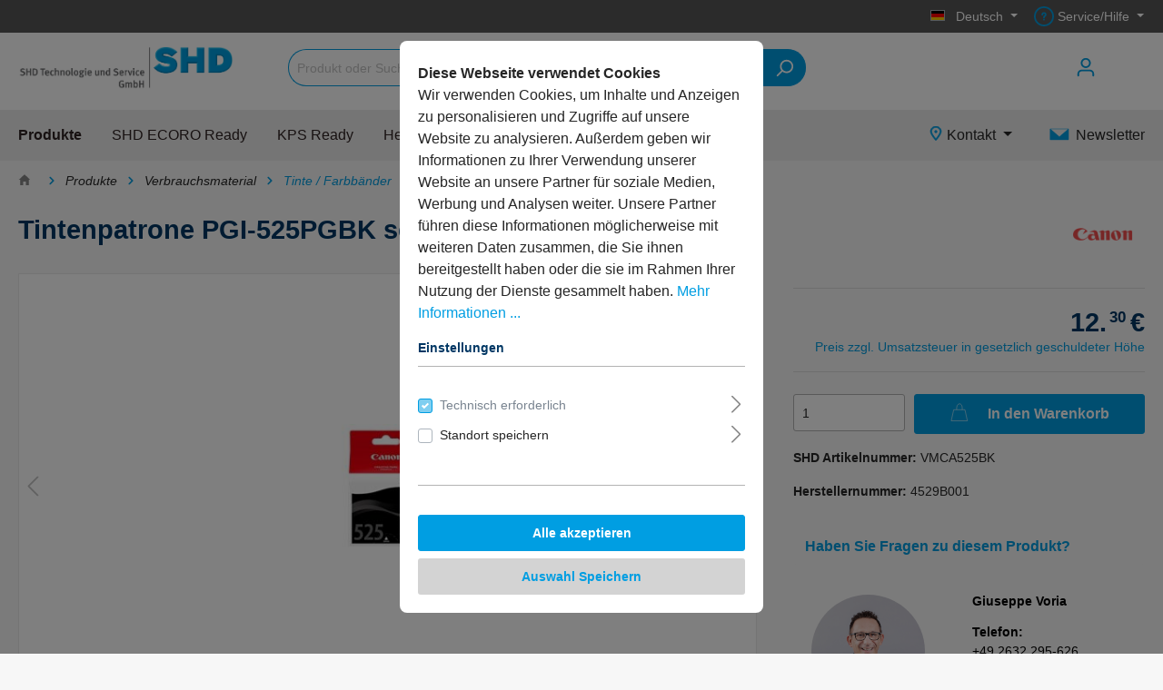

--- FILE ---
content_type: text/html; charset=UTF-8
request_url: https://www.shd24shop.de/tintenpatrone-pgi-525pgbk-schwarz/VMCA525BK
body_size: 31518
content:

<!DOCTYPE html>

<html lang="de-DE"
      itemscope="itemscope"
      itemtype="https://schema.org/WebPage">

                            
    <head>
                                                <meta charset="utf-8">
            
                            <meta name="viewport"
                      content="width=device-width, initial-scale=1, shrink-to-fit=no">
            
                            <meta name="author"
                      content=""/>
                <meta name="robots"
                      content="index,follow"/>
                <meta name="revisit-after"
                      content="15 days"/>
                <meta name="keywords"
                      content=""/>
                <meta name="description"
                      content="für PIXMA iP4850, iP4950, MG5150, MG5250, MG5350, MG6150, MG6250, MG8150, MG8250"/>
            
                <meta property="og:type"
          content="product"/>
    <meta property="og:site_name"
          content="SHD24Shop"/>
    <meta property="og:url"
          content="https://www.shd24shop.de/tintenpatrone-pgi-525pgbk-schwarz/VMCA525BK"/>
    <meta property="og:title"
          content="Tintenpatrone PGI-525PGBK schwarz | VMCA525BK"/>

    <meta property="og:description"
          content="für PIXMA iP4850, iP4950, MG5150, MG5250, MG5350, MG6150, MG6250, MG8150, MG8250"/>
    <meta property="og:image"
          content="https://www.shd24shop.de/media/97/4a/d5/1704374357/VMCA525BK_5777672_6263536583.jpg"/>

            <meta property="product:brand"
              content="Canon"/>
    
            <meta property="product:price:amount"
          content="12.3"/>
    <meta property="product:price:currency"
          content="EUR"/>
    <meta property="product:product_link"
          content="https://www.shd24shop.de/tintenpatrone-pgi-525pgbk-schwarz/VMCA525BK"/>

    <meta name="twitter:card"
          content="product"/>
    <meta name="twitter:site"
          content="SHD24Shop"/>
    <meta name="twitter:title"
          content="Tintenpatrone PGI-525PGBK schwarz | VMCA525BK"/>
    <meta name="twitter:description"
          content="für PIXMA iP4850, iP4950, MG5150, MG5250, MG5350, MG6150, MG6250, MG8150, MG8250"/>
    <meta name="twitter:image"
          content="https://www.shd24shop.de/media/97/4a/d5/1704374357/VMCA525BK_5777672_6263536583.jpg"/>

                            <meta itemprop="copyrightHolder"
                      content="SHD24Shop"/>
                <meta itemprop="copyrightYear"
                      content=""/>
                <meta itemprop="isFamilyFriendly"
                      content="false"/>
                <meta itemprop="image"
                      content="https://www.shd24shop.de/media/cf/26/2f/1601629852/SHD_TS.png"/>
            
                                                

                    <link rel="shortcut icon"
                  href="https://www.shd24shop.de/media/a8/14/66/1605172718/shdfav.ico">
        
                                <link rel="apple-touch-icon"
                  sizes="180x180"
                  href="https://www.shd24shop.de/media/9e/01/58/1587167187/SHD_icon_User_negativ-1und_100.png">
                    
                            
            
    
    <link rel="canonical" href="https://www.shd24shop.de/tintenpatrone-pgi-525pgbk-schwarz/VMCA525BK" />

                            <title itemprop="name">Tintenpatrone PGI-525PGBK schwarz | VMCA525BK</title>
        

                                                                                <link rel="stylesheet"
                      href="https://www.shd24shop.de/theme/0409a83aafb4fd2e3d2e7324c26981da/css/all.css?1751446057669109">
                                    

                <link rel="preload" as="font" href="https://www.shd24shop.de/bundles/whitelabeltheme/storefront/asset/fonts/Geometria.woff?170559373845656" type="font/woff" crossorigin="anonymous">
        <link rel="preload" as="font" href="https://www.shd24shop.de/bundles/whitelabeltheme/storefront/asset/fonts/Geometria-Bold.woff?170559373844768" type="font/woff" crossorigin="anonymous">
        <link rel="preload" as="font" href="https://www.shd24shop.de/bundles/whitelabeltheme/storefront/asset/fonts/Geometria-Light.woff?170559373844996" type="font/woff" crossorigin="anonymous">
    
    <link rel="preload" as="font" href="https://www.shd24shop.de/bundles/sw-shd-whitelabel-shd24shop/storefront/asset/fonts/Cormorant-Regular.woff?1705593738193700" type="font/woff" crossorigin="anonymous">


            <link rel="stylesheet" href="https://data.moori.net/fontawesome-free-5.15.4-web/css/all.min.css" crossorigin="anonymous"/>
    
            <link rel="stylesheet" href="https://www.shd24shop.de/bundles/moorlfoundation/storefront/css/animate.css?171981583489270">
    
    
            <style>
            :root {
                --moorl-advanced-search-width: 600px;
            }
        </style>
    
                        <script>
        window.features = {"V6_5_0_0":false,"v6.5.0.0":false,"PERFORMANCE_TWEAKS":false,"performance.tweaks":false,"FEATURE_NEXT_1797":false,"feature.next.1797":false,"FEATURE_NEXT_16710":false,"feature.next.16710":false,"FEATURE_NEXT_13810":false,"feature.next.13810":false,"FEATURE_NEXT_13250":false,"feature.next.13250":false,"FEATURE_NEXT_17276":false,"feature.next.17276":false,"FEATURE_NEXT_16151":false,"feature.next.16151":false,"FEATURE_NEXT_16155":false,"feature.next.16155":false,"FEATURE_NEXT_19501":false,"feature.next.19501":false,"FEATURE_NEXT_15053":false,"feature.next.15053":false,"FEATURE_NEXT_18215":false,"feature.next.18215":false,"FEATURE_NEXT_15815":false,"feature.next.15815":false,"FEATURE_NEXT_14699":false,"feature.next.14699":false,"FEATURE_NEXT_15707":false,"feature.next.15707":false,"FEATURE_NEXT_14360":false,"feature.next.14360":false,"FEATURE_NEXT_15172":false,"feature.next.15172":false,"FEATURE_NEXT_14001":false,"feature.next.14001":false,"FEATURE_NEXT_7739":false,"feature.next.7739":false,"FEATURE_NEXT_16200":false,"feature.next.16200":false,"FEATURE_NEXT_13410":false,"feature.next.13410":false,"FEATURE_NEXT_15917":false,"feature.next.15917":false,"FEATURE_NEXT_15957":false,"feature.next.15957":false,"FEATURE_NEXT_13601":false,"feature.next.13601":false,"FEATURE_NEXT_16992":false,"feature.next.16992":false,"FEATURE_NEXT_7530":false,"feature.next.7530":false,"FEATURE_NEXT_16824":false,"feature.next.16824":false,"FEATURE_NEXT_16271":false,"feature.next.16271":false,"FEATURE_NEXT_15381":false,"feature.next.15381":false,"FEATURE_NEXT_17275":false,"feature.next.17275":false,"FEATURE_NEXT_17016":false,"feature.next.17016":false,"FEATURE_NEXT_16236":false,"feature.next.16236":false,"FEATURE_NEXT_16640":false,"feature.next.16640":false,"FEATURE_NEXT_17858":false,"feature.next.17858":false,"FEATURE_NEXT_6758":false,"feature.next.6758":false,"FEATURE_NEXT_19048":false,"feature.next.19048":false,"FEATURE_NEXT_19822":false,"feature.next.19822":false,"FEATURE_NEXT_18129":false,"feature.next.18129":false,"FEATURE_NEXT_19163":false,"feature.next.19163":false,"FEATURE_NEXT_18187":false,"feature.next.18187":false,"FEATURE_NEXT_17978":false,"feature.next.17978":false,"FEATURE_NEXT_11634":false,"feature.next.11634":false,"FEATURE_NEXT_21547":false,"feature.next.21547":false,"FEATURE_NEXT_22900":false,"feature.next.22900":false};
    </script>
        
                                                    
                            
            <script type="text/javascript" src='https://www.google.com/recaptcha/api.js?render=6LdHvcsqAAAAAMPRHv_F0Hy-NScym7u8joAihKYf' defer></script>
        <script>
                                        window.googleReCaptchaV3Active = true;
                    </script>
            
                
                                    <script>
                    window.useDefaultCookieConsent = true;
                </script>
                    
            </head>

    <body class="is-ctl-product is-act-index">

                            <noscript class="noscript-main">
                
    <div role="alert"
         class="alert alert-info alert-has-icon">
                                                                                                                                                                <span class="icon icon-info">
                        <svg xmlns="http://www.w3.org/2000/svg" xmlns:xlink="http://www.w3.org/1999/xlink" width="24" height="24" viewBox="0 0 24 24"><defs><path d="M12 7c.5523 0 1 .4477 1 1s-.4477 1-1 1-1-.4477-1-1 .4477-1 1-1zm1 9c0 .5523-.4477 1-1 1s-1-.4477-1-1v-5c0-.5523.4477-1 1-1s1 .4477 1 1v5zm11-4c0 6.6274-5.3726 12-12 12S0 18.6274 0 12 5.3726 0 12 0s12 5.3726 12 12zM12 2C6.4772 2 2 6.4772 2 12s4.4772 10 10 10 10-4.4772 10-10S17.5228 2 12 2z" id="icons-default-info" /></defs><use xlink:href="#icons-default-info" fill="#758CA3" fill-rule="evenodd" /></svg>
        </span>
                                        
                    <div class="alert-content-container">
                                                    
                                    <div class="alert-content">
                                                    Um unseren Shop in vollem Umfang nutzen zu können, empfehlen wir Ihnen Javascript in Ihrem Browser zu aktivieren.
                                            </div>
                
                                                                </div>
            </div>
            </noscript>
        
                    <header class="header-main header-main--default">
                                                                    <div class="top-bar d-none d-lg-block">
        <div class="container">
            <nav class="top-bar-nav">
                                                    
            <div class="top-bar-nav-item top-bar-language">
                            <form method="post"
                      action="/checkout/language"
                      class="language-form"
                      data-form-auto-submit="true">

                                            <input type="hidden" name="_csrf_token" value="64ce0dadb0c8b2f247e371aa6b3.-kDtJvNbrjXza8NN2nstffnpNFfKhU5J04N8w3Jpjps.vnWHYpUe30fDAPUrmzEVHqG-fwiA5isEt_IauwsM-8GSEJ4WoSPJGKMtrA">
                    
                                                                                            
                        <div class="languages-menu dropdown">
                            <button class="btn dropdown-toggle top-bar-nav-btn"
                                    type="button"
                                    id="languagesDropdown-top-bar"
                                    data-toggle="dropdown"
                                    aria-haspopup="true"
                                    aria-expanded="false">
                                <div class="top-bar-list-icon language-flag country-de language-de"></div>
                                <span class="top-bar-nav-text">Deutsch</span>
                            </button>
                                                            <div class="top-bar-list dropdown-menu dropdown-menu-right"
                                    aria-labelledby="languagesDropdown-top-bar">
                                                                                <div class="top-bar-list-item dropdown-item item-checked"
                                                 title="">

                                                                                                                                                                                                            
                                                    <label class="top-bar-list-label"
                                                           for="top-bar-fe5c99ef3fca48dda2bd2b5ba28ea625">
                                                        <input id="top-bar-fe5c99ef3fca48dda2bd2b5ba28ea625"
                                                               class="top-bar-list-radio"
                                                               value="fe5c99ef3fca48dda2bd2b5ba28ea625"
                                                               name="languageId"
                                                               type="radio"
                                                             checked>
                                                        <div class="top-bar-list-icon language-flag country-de language-de"></div>
                                                        Deutsch
                                                    </label>
                                                                                            </div>
                                                                                <div class="top-bar-list-item dropdown-item"
                                                 title="">

                                                                                                                                                                                                            
                                                    <label class="top-bar-list-label"
                                                           for="top-bar-2fbb5fe2e29a4d70aa5854ce7ce3e20b">
                                                        <input id="top-bar-2fbb5fe2e29a4d70aa5854ce7ce3e20b"
                                                               class="top-bar-list-radio"
                                                               value="2fbb5fe2e29a4d70aa5854ce7ce3e20b"
                                                               name="languageId"
                                                               type="radio"
                                                            >
                                                        <div class="top-bar-list-icon language-flag country-en language-gb"></div>
                                                        English
                                                    </label>
                                                                                            </div>
                                                                                <div class="top-bar-list-item dropdown-item"
                                                 title="">

                                                                                                                                                                                                            
                                                    <label class="top-bar-list-label"
                                                           for="top-bar-5206bd57c633479ba56e12a9b944a385">
                                                        <input id="top-bar-5206bd57c633479ba56e12a9b944a385"
                                                               class="top-bar-list-radio"
                                                               value="5206bd57c633479ba56e12a9b944a385"
                                                               name="languageId"
                                                               type="radio"
                                                            >
                                                        <div class="top-bar-list-icon language-flag country-nl language-nl"></div>
                                                        Nederlands
                                                    </label>
                                                                                            </div>
                                                                    </div>
                                                    </div>

                        <input name="redirectTo" type="hidden" value="frontend.detail.page"/>

                                                    <input name="redirectParameters[productId]" type="hidden" value="809a6d2d42c04b15a9ee7013da18aaaf">
                                                            </form>
                    </div>
                    
                                                    
                    
                                    
                
            <div class="top-bar-nav-item top-bar-menu">
                            <div class="service-menu dropdown">
                    <button class="btn dropdown-toggle top-bar-nav-btn"
                            type="button"
                            id="serviceMenuDropdown-top-bar"
                            data-toggle="dropdown"
                            aria-haspopup="true"
                            aria-expanded="false">
                                                                                                                                <span class="icon icon-help">
                        <svg xmlns="http://www.w3.org/2000/svg" xmlns:xlink="http://www.w3.org/1999/xlink" width="24" height="24" viewBox="0 0 24 24"><defs><path d="M24 12c0 6.6274-5.3726 12-12 12S0 18.6274 0 12 5.3726 0 12 0s12 5.3726 12 12zM12 2C6.4772 2 2 6.4772 2 12s4.4772 10 10 10 10-4.4772 10-10S17.5228 2 12 2zm0 13c.5523 0 1 .4477 1 1s-.4477 1-1 1-1-.4477-1-1 .4477-1 1-1zm-1-5c0 .5523-.4477 1-1 1s-1-.4477-1-1c0-1.8856 1.1144-3 3-3s3 1.1144 3 3c0 1.1817-.434 1.7713-1.3587 2.3496l-.1078.0674c-.4464.2817-.5335.4154-.5335 1.083 0 .5523-.4477 1-1 1s-1-.4477-1-1c0-1.4161.4788-2.1515 1.4665-2.7745l.1142-.0716C12.9784 10.4052 13 10.376 13 10c0-.781-.219-1-1-1s-1 .219-1 1z" id="icons-default-help" /></defs><use xlink:href="#icons-default-help" fill="#758CA3" fill-rule="evenodd" /></svg>
        </span>
                            <span class="top-bar-nav-text">Service/Hilfe</span>
                    </button>
                                            <div class="dropdown-menu dropdown-menu-right"
                             aria-labelledby="serviceMenuDropdown-top-bar">
                            
                                                                
                                <a class="top-bar-list-item dropdown-item"
                                   href="https://www.shd24shop.de/informationen/impressum/"
                                                                      title="Impressum">Impressum</a>
                            
                                                                
                                <a class="top-bar-list-item dropdown-item"
                                   href="https://www.shd24shop.de/informationen/datenschutzerklaerung/"
                                                                      title="Datenschutzerklärung">Datenschutzerklärung</a>
                            
                                                                
                                <a class="top-bar-list-item dropdown-item"
                                   href="https://www.shd24shop.de/informationen/agb/"
                                                                      title="AGB">AGB</a>
                            
                                                                
                                <a class="top-bar-list-item dropdown-item"
                                   href="https://www.shd24shop.de/informationen/versandbedingungen/"
                                                                      title="Versandbedingungen">Versandbedingungen</a>
                                                    </div>
                                    </div>
                    </div>
                                </nav>
        </div>
    </div>
    
                
        <div class="container">
            <div class="d-block d-lg-none">
            <div class="row align-items-center header-row">
                                    <div class="col-6 col-md-3 col-lg-auto header-logo-col align-self-center">
                            <div class="header-logo-main">
                    <a class="header-logo-main-link"
               href="/"
               title="Zur Startseite wechseln">
                                    <picture class="header-logo-picture">
                                                                                
                                                                            
                        
    
                        
                    <img src="https://www.shd24shop.de/media/cf/26/2f/1601629852/SHD_TS.png"
                 alt="Zur Startseite wechseln"
                 class="img-fluid header-logo-main-img"/>
                                </picture>
                            </a>
            </div>
                    </div>
                                                        <div class="col-12 order-2 col-lg order-lg-1 header-search-col">
        
    <div class="collapse"
         id="searchCollapse">
        <div class="header-search">
            <form action="/search"
                  method="get"
                  data-search-form="true"
                  data-search-widget-options='{&quot;searchWidgetMinChars&quot;:3}'
                  data-url="/suggest?search="
                  class="header-search-form">
                                    <div class="input-group">
                                                    <input type="search"
                                   name="search"
                                   class="form-control header-search-input"
                                   autocomplete="off"
                                   autocapitalize="off"
                                   placeholder="Produkt oder Suchbegriff..."
                                   aria-label="Produkt oder Suchbegriff..."
                                   value=""
                            >
                        
                            <div class="input-group-append">
        <button type="submit" class="btn header-search-btn">
            <span class="header-search-icon">
                                                                                                                        <span class="icon icon-search">
                        <svg xmlns="http://www.w3.org/2000/svg" xmlns:xlink="http://www.w3.org/1999/xlink" width="24" height="24" viewBox="0 0 24 24"><defs><path d="M10.0944 16.3199 4.707 21.707c-.3905.3905-1.0237.3905-1.4142 0-.3905-.3905-.3905-1.0237 0-1.4142L8.68 14.9056C7.6271 13.551 7 11.8487 7 10c0-4.4183 3.5817-8 8-8s8 3.5817 8 8-3.5817 8-8 8c-1.8487 0-3.551-.627-4.9056-1.6801zM15 16c3.3137 0 6-2.6863 6-6s-2.6863-6-6-6-6 2.6863-6 6 2.6863 6 6 6z" id="icons-default-search" /></defs><use xlink:href="#icons-default-search" fill="#758CA3" fill-rule="evenodd" /></svg>
        </span>
                </span>
        </button>
    </div>
                    </div>
                            </form>
        </div>
    </div>
            </div>

                                                    <div class="col-6 col-md-9 order-1 col-lg-auto  header-actions-col">
                        <div class="row no-gutters justify-content-end">

                                                            <div class="col-auto d-lg-none order-12">
                                    <div class="menu-button">
                                                                                    <button class="btn nav-main-toggle-btn header-actions-btn"
                                                    type="button"
                                                    data-offcanvas-menu="true"
                                                    aria-label="Menü">
                                                                                                                                                                                                            <span class="icon icon-stack">
                        <svg xmlns="http://www.w3.org/2000/svg" xmlns:xlink="http://www.w3.org/1999/xlink" width="24" height="24" viewBox="0 0 24 24"><defs><path d="M3 13c-.5523 0-1-.4477-1-1s.4477-1 1-1h18c.5523 0 1 .4477 1 1s-.4477 1-1 1H3zm0-7c-.5523 0-1-.4477-1-1s.4477-1 1-1h18c.5523 0 1 .4477 1 1s-.4477 1-1 1H3zm0 14c-.5523 0-1-.4477-1-1s.4477-1 1-1h18c.5523 0 1 .4477 1 1s-.4477 1-1 1H3z" id="icons-default-stack" /></defs><use xlink:href="#icons-default-stack" fill="#758CA3" fill-rule="evenodd" /></svg>
        </span>
                                                                                                </button>
                                                                            </div>
                                </div>
                            
                                                                                                                                
                                                                                                                                        <div class="col-auto">
                                <div class="account-menu">
                                        <div class="dropdown">
            <button class="btn account-menu-btn header-actions-btn"
            type="button"
            id="accountWidget"
            data-offcanvas-account-menu="true"
            data-toggle="dropdown"
            aria-haspopup="true"
            aria-expanded="false"
            aria-label="Mein Konto">
                    
                                                                                                                    <span class="icon icon-avatar">
                        <svg xmlns="http://www.w3.org/2000/svg" xmlns:xlink="http://www.w3.org/1999/xlink" width="24" height="24" viewBox="0 0 24 24"><defs><path d="M12 3C9.7909 3 8 4.7909 8 7c0 2.2091 1.7909 4 4 4 2.2091 0 4-1.7909 4-4 0-2.2091-1.7909-4-4-4zm0-2c3.3137 0 6 2.6863 6 6s-2.6863 6-6 6-6-2.6863-6-6 2.6863-6 6-6zM4 22.099c0 .5523-.4477 1-1 1s-1-.4477-1-1V20c0-2.7614 2.2386-5 5-5h10.0007c2.7614 0 5 2.2386 5 5v2.099c0 .5523-.4477 1-1 1s-1-.4477-1-1V20c0-1.6569-1.3431-3-3-3H7c-1.6569 0-3 1.3431-3 3v2.099z" id="icons-default-avatar" /></defs><use xlink:href="#icons-default-avatar" fill="#758CA3" fill-rule="evenodd" /></svg>
        </span>
    
        </button>

                    <div class="dropdown-menu dropdown-menu-right account-menu-dropdown js-account-menu-dropdown"
                 aria-labelledby="accountWidget">
                

        
   <div class="mobile-big-nav">
                                   
    <button class="btn btn-primary btn-block offcanvas-close js-offcanvas-close sticky-top">
                                                                                                                                                        <span class="icon icon-x icon-sm">
                        <svg xmlns="http://www.w3.org/2000/svg" xmlns:xlink="http://www.w3.org/1999/xlink" width="24" height="24" viewBox="0 0 24 24"><defs><path d="m10.5858 12-7.293-7.2929c-.3904-.3905-.3904-1.0237 0-1.4142.3906-.3905 1.0238-.3905 1.4143 0L12 10.5858l7.2929-7.293c.3905-.3904 1.0237-.3904 1.4142 0 .3905.3906.3905 1.0238 0 1.4143L13.4142 12l7.293 7.2929c.3904.3905.3904 1.0237 0 1.4142-.3906.3905-1.0238.3905-1.4143 0L12 13.4142l-7.2929 7.293c-.3905.3904-1.0237.3904-1.4142 0-.3905-.3906-.3905-1.0238 0-1.4143L10.5858 12z" id="icons-default-x" /></defs><use xlink:href="#icons-default-x" fill="#758CA3" fill-rule="evenodd" /></svg>
        </span>
                            
        
                    <span class="mobile-navigation-offcanvas-close">
                                            Menü schließen
                        
            </span>
            </button>

    
    
                    <div class="offcanvas-content-container">
                <div class="account-menu">
                                    <div class="dropdown-header account-menu-header">
                    Mein Konto
                </div>
                    
                                    <div class="account-menu-login">
                    <a href="/account/login"
                       title="Anmelden"
                       class="btn btn-primary account-menu-login-button">
                        Anmelden
                    </a>

                    <div class="account-menu-register">
                        oder <a href="/account/login"
                                                            title="registrieren">registrieren</a>
                    </div>
                </div>
                    
                    <div class="account-menu-links">
                    <div class="header-account-menu">
        <div class="card account-menu-inner">
                                        
                                                <div class="list-group list-group-flush account-aside-list-group">
                                                                                    <a href="/account"
                                   title="Übersicht"
                                   class="list-group-item list-group-item-action account-aside-item">
                                    Übersicht
                                </a>
                            
                                                            <a href="/account/profile"
                                   title="Persönliches Profil"
                                   class="list-group-item list-group-item-action account-aside-item">
                                    Persönliches Profil
                                </a>
                            
                                                            <a href="/account/address"
                                   title="Adressen"
                                   class="list-group-item list-group-item-action account-aside-item">
                                    Adressen
                                </a>
                            
                                                            <a href="/account/payment"
                                   title="Zahlungsarten"
                                   class="list-group-item list-group-item-action account-aside-item">
                                    Zahlungsarten
                                </a>
                            
                                <a href="/account/order"
       title="Bestellungen"
       class="list-group-item list-group-item-action account-aside-item">
        Bestellungen
    </a>
                                            </div>
                            
                        </div>
    </div>
            </div>
            </div>
        </div>
    
   </div>
            </div>
            </div>
                                </div>
                            </div>
                        
                                                                    
                                                                                                    
                                                                                                    
                                                                                                    
                                                                                                                                        <div class="col-auto">
                                <div class="header-cart"
                                     data-offcanvas-cart="true">
                                    <a class="btn header-cart-btn header-actions-btn"
                                       href="/checkout/cart"
                                       data-cart-widget="true"
                                       title="Warenkorb"
                                       aria-label="Warenkorb">
                                                    <span class="header-cart-icon">
                                                                                                                <span class="icon icon-bag">
                        <svg xmlns="http://www.w3.org/2000/svg" xmlns:xlink="http://www.w3.org/1999/xlink" width="24" height="24" viewBox="0 0 24 24"><defs><path d="M5.892 3c.5523 0 1 .4477 1 1s-.4477 1-1 1H3.7895a1 1 0 0 0-.9986.9475l-.7895 15c-.029.5515.3946 1.0221.9987 1.0525h17.8102c.5523 0 1-.4477.9986-1.0525l-.7895-15A1 1 0 0 0 20.0208 5H17.892c-.5523 0-1-.4477-1-1s.4477-1 1-1h2.1288c1.5956 0 2.912 1.249 2.9959 2.8423l.7894 15c.0035.0788.0035.0788.0042.1577 0 1.6569-1.3432 3-3 3H3c-.079-.0007-.079-.0007-.1577-.0041-1.6546-.0871-2.9253-1.499-2.8382-3.1536l.7895-15C.8775 4.249 2.1939 3 3.7895 3H5.892zm4 2c0 .5523-.4477 1-1 1s-1-.4477-1-1V3c0-1.6569 1.3432-3 3-3h2c1.6569 0 3 1.3431 3 3v2c0 .5523-.4477 1-1 1s-1-.4477-1-1V3c0-.5523-.4477-1-1-1h-2c-.5523 0-1 .4477-1 1v2z" id="icons-default-bag" /></defs><use xlink:href="#icons-default-bag" fill="#758CA3" fill-rule="evenodd" /></svg>
        </span>
        </span>

            
                                    </a>
                                </div>
                            </div>
                        
                                                                                                                        </div>
                    </div>
                            </div>
        </div>
        </div>
                <div class="container">
            <div class="d-none d-lg-block  header-row-wrapper">
            <div class="row align-items-center header-row">
                                    <div class="col-6 col-md-3 col-lg-auto header-logo-col align-self-center">
                            <div class="header-logo-main">
                    <a class="header-logo-main-link"
               href="/"
               title="Zur Startseite wechseln">
                                    <picture class="header-logo-picture">
                                                                                
                                                                            
                        
    
                        
                    <img src="https://www.shd24shop.de/media/cf/26/2f/1601629852/SHD_TS.png"
                 alt="Zur Startseite wechseln"
                 class="img-fluid header-logo-main-img"/>
                                </picture>
                            </a>
            </div>
                    </div>
                                                    <div class="col-lg">
                        <div class="container-fluid">
                            <div class="row header-search-actions-wrapper">
                                                                        <div class="col-12 order-2 col-lg order-lg-1 pl-0 header-search-col">
        
    <div class="collapse"
         id="searchCollapse">
        <div class="header-search">
            <form action="/search"
                  method="get"
                  data-search-form="true"
                  data-search-widget-options='{&quot;searchWidgetMinChars&quot;:3}'
                  data-url="/suggest?search="
                  class="header-search-form">
                                    <div class="input-group">
                                                    <input type="search"
                                   name="search"
                                   class="form-control header-search-input"
                                   autocomplete="off"
                                   autocapitalize="off"
                                   placeholder="Produkt oder Suchbegriff..."
                                   aria-label="Produkt oder Suchbegriff..."
                                   value=""
                            >
                        
                            <div class="input-group-append">
        <button type="submit" class="btn header-search-btn">
            <span class="header-search-icon">
                                                                                                                        <span class="icon icon-search">
                        <svg xmlns="http://www.w3.org/2000/svg" xmlns:xlink="http://www.w3.org/1999/xlink" width="24" height="24" viewBox="0 0 24 24"><defs><path d="M10.0944 16.3199 4.707 21.707c-.3905.3905-1.0237.3905-1.4142 0-.3905-.3905-.3905-1.0237 0-1.4142L8.68 14.9056C7.6271 13.551 7 11.8487 7 10c0-4.4183 3.5817-8 8-8s8 3.5817 8 8-3.5817 8-8 8c-1.8487 0-3.551-.627-4.9056-1.6801zM15 16c3.3137 0 6-2.6863 6-6s-2.6863-6-6-6-6 2.6863-6 6 2.6863 6 6 6z" id="icons-default-search" /></defs><use xlink:href="#icons-default-search" fill="#758CA3" fill-rule="evenodd" /></svg>
        </span>
                </span>
        </button>
    </div>
                    </div>
                            </form>
        </div>
    </div>
            </div>

                                                                                                                                                                                                        <div class="col-6 col-md-9 order-1 pr-0 col-lg-auto  header-actions-col">
                                        <div class="row no-gutters justify-content-end header-actions">

                                                                                            <div class="col-auto d-lg-none order-12">
                                                    <div class="menu-button">
                                                                                                                    <button class="btn nav-main-toggle-btn header-actions-btn"
                                                                    type="button"
                                                                    data-offcanvas-menu="true"
                                                                    aria-label="Menü">
                                                                                                                                                                                                                                            <span class="icon icon-stack">
                        <svg xmlns="http://www.w3.org/2000/svg" xmlns:xlink="http://www.w3.org/1999/xlink" width="24" height="24" viewBox="0 0 24 24"><defs><path d="M3 13c-.5523 0-1-.4477-1-1s.4477-1 1-1h18c.5523 0 1 .4477 1 1s-.4477 1-1 1H3zm0-7c-.5523 0-1-.4477-1-1s.4477-1 1-1h18c.5523 0 1 .4477 1 1s-.4477 1-1 1H3zm0 14c-.5523 0-1-.4477-1-1s.4477-1 1-1h18c.5523 0 1 .4477 1 1s-.4477 1-1 1H3z" id="icons-default-stack" /></defs><use xlink:href="#icons-default-stack" fill="#758CA3" fill-rule="evenodd" /></svg>
        </span>
                                                                                                                                </button>
                                                                                                            </div>
                                                </div>
                                            
                                                                                                                                                                                                
                                                                                                                                                            <div class="col-auto">
                                                            <div class="account-menu">
                                                                    <div class="dropdown">
            <button class="btn account-menu-btn header-actions-btn"
            type="button"
            id="accountWidget"
            data-offcanvas-account-menu="true"
            data-toggle="dropdown"
            aria-haspopup="true"
            aria-expanded="false"
            aria-label="Mein Konto">
                    
                                                                                                                    <span class="icon icon-avatar">
                        <svg xmlns="http://www.w3.org/2000/svg" xmlns:xlink="http://www.w3.org/1999/xlink" width="24" height="24" viewBox="0 0 24 24"><defs><path d="M12 3C9.7909 3 8 4.7909 8 7c0 2.2091 1.7909 4 4 4 2.2091 0 4-1.7909 4-4 0-2.2091-1.7909-4-4-4zm0-2c3.3137 0 6 2.6863 6 6s-2.6863 6-6 6-6-2.6863-6-6 2.6863-6 6-6zM4 22.099c0 .5523-.4477 1-1 1s-1-.4477-1-1V20c0-2.7614 2.2386-5 5-5h10.0007c2.7614 0 5 2.2386 5 5v2.099c0 .5523-.4477 1-1 1s-1-.4477-1-1V20c0-1.6569-1.3431-3-3-3H7c-1.6569 0-3 1.3431-3 3v2.099z" id="icons-default-avatar" /></defs><use xlink:href="#icons-default-avatar" fill="#758CA3" fill-rule="evenodd" /></svg>
        </span>
    
        </button>

                    <div class="dropdown-menu dropdown-menu-right account-menu-dropdown js-account-menu-dropdown"
                 aria-labelledby="accountWidget">
                

        
   <div class="mobile-big-nav">
                                   
    <button class="btn btn-primary btn-block offcanvas-close js-offcanvas-close sticky-top">
                                                                                                                                                        <span class="icon icon-x icon-sm">
                        <svg xmlns="http://www.w3.org/2000/svg" xmlns:xlink="http://www.w3.org/1999/xlink" width="24" height="24" viewBox="0 0 24 24"><defs><path d="m10.5858 12-7.293-7.2929c-.3904-.3905-.3904-1.0237 0-1.4142.3906-.3905 1.0238-.3905 1.4143 0L12 10.5858l7.2929-7.293c.3905-.3904 1.0237-.3904 1.4142 0 .3905.3906.3905 1.0238 0 1.4143L13.4142 12l7.293 7.2929c.3904.3905.3904 1.0237 0 1.4142-.3906.3905-1.0238.3905-1.4143 0L12 13.4142l-7.2929 7.293c-.3905.3904-1.0237.3904-1.4142 0-.3905-.3906-.3905-1.0238 0-1.4143L10.5858 12z" id="icons-default-x" /></defs><use xlink:href="#icons-default-x" fill="#758CA3" fill-rule="evenodd" /></svg>
        </span>
                            
        
                    <span class="mobile-navigation-offcanvas-close">
                                            Menü schließen
                        
            </span>
            </button>

    
    
                    <div class="offcanvas-content-container">
                <div class="account-menu">
                                    <div class="dropdown-header account-menu-header">
                    Mein Konto
                </div>
                    
                                    <div class="account-menu-login">
                    <a href="/account/login"
                       title="Anmelden"
                       class="btn btn-primary account-menu-login-button">
                        Anmelden
                    </a>

                    <div class="account-menu-register">
                        oder <a href="/account/login"
                                                            title="registrieren">registrieren</a>
                    </div>
                </div>
                    
                    <div class="account-menu-links">
                    <div class="header-account-menu">
        <div class="card account-menu-inner">
                                        
                                                <div class="list-group list-group-flush account-aside-list-group">
                                                                                    <a href="/account"
                                   title="Übersicht"
                                   class="list-group-item list-group-item-action account-aside-item">
                                    Übersicht
                                </a>
                            
                                                            <a href="/account/profile"
                                   title="Persönliches Profil"
                                   class="list-group-item list-group-item-action account-aside-item">
                                    Persönliches Profil
                                </a>
                            
                                                            <a href="/account/address"
                                   title="Adressen"
                                   class="list-group-item list-group-item-action account-aside-item">
                                    Adressen
                                </a>
                            
                                                            <a href="/account/payment"
                                   title="Zahlungsarten"
                                   class="list-group-item list-group-item-action account-aside-item">
                                    Zahlungsarten
                                </a>
                            
                                <a href="/account/order"
       title="Bestellungen"
       class="list-group-item list-group-item-action account-aside-item">
        Bestellungen
    </a>
                                            </div>
                            
                        </div>
    </div>
            </div>
            </div>
        </div>
    
   </div>
            </div>
            </div>
                                                            </div>
                                                        </div>
                                                                                                    
                                                                                                                                                    
                                                                                                                                                    
                                                                                                                                                    
                                                                                                                                                            <div class="col-auto">
                                                            <div class="header-cart"
                                                                 data-offcanvas-cart="true">
                                                                <a class="btn header-cart-btn header-actions-btn"
                                                                   href="/checkout/cart"
                                                                   data-cart-widget="true"
                                                                   title="Warenkorb">
                                                                                <span class="header-cart-icon">
                                                                                                                <span class="icon icon-bag">
                        <svg xmlns="http://www.w3.org/2000/svg" xmlns:xlink="http://www.w3.org/1999/xlink" width="24" height="24" viewBox="0 0 24 24"><defs><path d="M5.892 3c.5523 0 1 .4477 1 1s-.4477 1-1 1H3.7895a1 1 0 0 0-.9986.9475l-.7895 15c-.029.5515.3946 1.0221.9987 1.0525h17.8102c.5523 0 1-.4477.9986-1.0525l-.7895-15A1 1 0 0 0 20.0208 5H17.892c-.5523 0-1-.4477-1-1s.4477-1 1-1h2.1288c1.5956 0 2.912 1.249 2.9959 2.8423l.7894 15c.0035.0788.0035.0788.0042.1577 0 1.6569-1.3432 3-3 3H3c-.079-.0007-.079-.0007-.1577-.0041-1.6546-.0871-2.9253-1.499-2.8382-3.1536l.7895-15C.8775 4.249 2.1939 3 3.7895 3H5.892zm4 2c0 .5523-.4477 1-1 1s-1-.4477-1-1V3c0-1.6569 1.3432-3 3-3h2c1.6569 0 3 1.3431 3 3v2c0 .5523-.4477 1-1 1s-1-.4477-1-1V3c0-.5523-.4477-1-1-1h-2c-.5523 0-1 .4477-1 1v2z" id="icons-default-bag" /></defs><use xlink:href="#icons-default-bag" fill="#758CA3" fill-rule="evenodd" /></svg>
        </span>
        </span>

            
                                                                </a>
                                                            </div>
                                                        </div>
                                                                                                                                                                                        </div>
                                    </div>
                                                            </div>
                        </div>
                    </div>
                            </div>
        </div>
        </div>
    
                                    </header>
    
                <div class="header-sticky" data-sticky-header="true"
             data-sticky-header-options='{ "referenceElementSelector": ".product-detail-tabs" }'>
                            <div id="sticky-header-product-detail"
     class="sticky-header-product-detail d-none d-md-block">
    <div class="container">
        <div class="row justify-content-between sticky-header-product-detail-productinfo">
            <div class="col-lg-7 col-12 col-md-8">
                                    <h4 class="header-product-name" itemprop="name">
                        Tintenpatrone PGI-525PGBK schwarz
                    </h4>
                                                                                    <div class="row product-detail-media">
                    <div class="col-lg-2 col-3 col-md-3">
                                                    <div class="header-product-image">
                                        
        
    
            
        
        
    




    
    
        
        <img data-src="https://www.shd24shop.de/media/97/4a/d5/1704374357/VMCA525BK_5777672_6263536583.jpg"             data-srcset="https://www.shd24shop.de/thumbnail/97/4a/d5/1704374357/VMCA525BK_5777672_6263536583_1360x1360.jpg 1360w, https://www.shd24shop.de/thumbnail/97/4a/d5/1704374357/VMCA525BK_5777672_6263536583_400x400.jpg 400w, https://www.shd24shop.de/thumbnail/97/4a/d5/1704374357/VMCA525BK_5777672_6263536583_800x800.jpg 800w"                 sizes="(min-width: 1200px) 284px, (min-width: 992px) 333px, (min-width: 768px) 427px, (min-width: 576px) 315px, (min-width: 0px) 501px, 100vw"
                 class="lazyload product-image is-standard" alt="Tintenpatrone PGI-525PGBK schwarz" title="Tintenpatrone PGI-525PGBK schwarz" src="[data-uri]"/>
                                </div>
                                            </div>
                    <div class="col-lg-10 col-9 col-md-9">
                                                                                                                                                    <div class="row">
                                    <div class="col-lg-6 col-md-12">
                                        <ul>
                                                                                                                                                                                                                                                                                                                                                                        </ul>
                                    </div>
                                    <div class="col-lg-6 col-md-12">
                                        <ul>
                                                                                                                                                                                                                                                                            </ul>
                                    </div>
                                </div>
                                                                        </div>
                </div>
            </div>
            <div class="col-12 col-lg-5 col-md-4 align-self-end">
                
                
                                                    <div class="header-product-price-container">
                        <p></p>

                        <div class="product-price">
                            

                            
                                                            <span class="special-price-text-view shd-sticky-header-price">
                                                                                                                                                12.                                    <sup>30</sup>                                        <span class="thousands-euro-price">€</span>
                                </span>
                            
                                                    </div>
                    </div>
                                                                                                
                        
                                                
                        
                                                        <div class="header-product-form-container">
                                
        
    <form
        id="productDetailPageBuyProductForm2"
        action="/checkout/line-item/add"
        method="post"
        class="buy-widget">
                                <input type="hidden" name="_csrf_token" value="3910ebe1c253e26.7m9sMb3q2FNbOd5Cz5romTUcJbg3Mc_GIDyNnTCIEk8.2F8IVdyj4D8LX4Fvq9ur90IsTPpQWZqnGWT9qwfES3u-ViMH4rCtKgN4lw">
        
        
                                                        <div class="form-row buy-widget-container">
                        <div class="col-4">
                                                                                                                                <div class="input-group">
                                                                                            <input
                                                    type="number"
                                                    name="lineItems[809a6d2d42c04b15a9ee7013da18aaaf][quantity]"
                                                    class="form-control product-detail-quantity-input"
                                                    min="1"
                                                    max="999"
                                                    step="1"
                                                    value="1"
                                                />
                                                                                                                                                                                                                            </div>
                                                                                                
            </div>

                                                                    <input type="hidden"
                               name="redirectTo"
                               value="frontend.detail.page">

                        <input type="hidden"
                               name="redirectParameters"
                               data-redirect-parameters="true"
                               value='{"productId": "809a6d2d42c04b15a9ee7013da18aaaf"}'>
                    
                                            <input type="hidden"
                               name="lineItems[809a6d2d42c04b15a9ee7013da18aaaf][id]"
                               value="809a6d2d42c04b15a9ee7013da18aaaf">
                        <input type="hidden"
                               name="lineItems[809a6d2d42c04b15a9ee7013da18aaaf][type]"
                               value="product">
                        <input type="hidden"
                               name="lineItems[809a6d2d42c04b15a9ee7013da18aaaf][referencedId]"
                               value="809a6d2d42c04b15a9ee7013da18aaaf">
                        <input type="hidden"
                               name="lineItems[809a6d2d42c04b15a9ee7013da18aaaf][stackable]"
                               value="1">
                        <input type="hidden"
                               name="lineItems[809a6d2d42c04b15a9ee7013da18aaaf][removable]"
                               value="1">
                    
                                            <input type="hidden"
                               name="product-name"
                               value="Tintenpatrone PGI-525PGBK schwarz">
                        <input type="hidden"
                               name="brand-name"
                               value="">
                    
                        <div class="col-8">
                    <button class="btn btn-primary btn-block btn-buy"
                    title="In den Warenkorb"
                    aria-label="In den Warenkorb">
                            
            <span class="icon icon-shoppingbag">
            <?xml version="1.0" encoding="utf-8"?>
<!-- Generator: Adobe Illustrator 23.0.6, SVG Export Plug-In . SVG Version: 6.00 Build 0)  -->
<svg version="1.1" id="Ebene_1" xmlns="http://www.w3.org/2000/svg" xmlns:xlink="http://www.w3.org/1999/xlink" x="0px" y="0px"
	 viewBox="0 0 128 128" style="enable-background:new 0 0 128 128;" xml:space="preserve">
<style type="text/css">
	.st0{fill:none;stroke:#000000;stroke-width:3;}
</style>
<g id="Gruppe_304" transform="translate(2.862 5.979)">
	<path id="Pfad_803" class="st0" d="M24.2,42.3l-15.7,71h103.3L96.2,42.2L24.2,42.3z"/>
</g>
<g id="Gruppe_305" transform="translate(5.626 5.922)">
	<path id="Pfad_804" class="st0" d="M40.2,41.9c0,0-2.3-37.3,18.7-37.3s16.9,37.3,16.9,37.3"/>
</g>
</svg>

        </span>
    In den Warenkorb
            </button>
            </div>
                </div>
                    
            </form>
                        </div>
                                    
                </div>
        </div>
    </div>
</div>
    <div class="d-none d-md-block">
                                    <div class="product-detail-tab-background">
                    <div class="container">
                        <ul class="nav nav-tabs product-detail-tab-navigation-list d-flex justify-content-between"
                            id="product-detail-tabs"
                            role="tablist">
                                                            <li class="nav-item flex-fill">
                                    <a class="nav-link active product-detail-tab-navigation-link"
                                       id="description-tab"
                                       data-product-detail-collapse
                                       data-target="#description-tab-header"
                                       aria-selected="true">
                                        <span>Details</span>
                                        <span class="product-detail-tab-navigation-icon">
                                                                                                                                                    <span class="icon icon-arrow-medium-right">
                        <svg xmlns="http://www.w3.org/2000/svg" xmlns:xlink="http://www.w3.org/1999/xlink" width="16" height="16" viewBox="0 0 16 16"><defs><path id="icons-solid-arrow-medium-right" d="M4.7071 5.2929c-.3905-.3905-1.0237-.3905-1.4142 0-.3905.3905-.3905 1.0237 0 1.4142l4 4c.3905.3905 1.0237.3905 1.4142 0l4-4c.3905-.3905.3905-1.0237 0-1.4142-.3905-.3905-1.0237-.3905-1.4142 0L8 8.5858l-3.2929-3.293z" /></defs><use transform="rotate(-90 8 8)" xlink:href="#icons-solid-arrow-medium-right" fill="#758CA3" fill-rule="evenodd" /></svg>
        </span>
                                            </span>

                                                                                    <span class="product-detail-tab-preview">
                                                für PIXMA iP4850, iP4950, MG5150, MG5250, MG5350, MG6150, MG6250, MG8150, MG8250

                                                                                                                                                    </span>
                                                                            </a>
                                </li>
                            
                            
                            
                                                                                        
                            
                            
                                                                                                <li class="nav-item flex-fill">
                                        <a class="nav-link  product-detail-tab-navigation-link"
                                           id="manufacturer-tab"
                                           data-product-detail-collapse
                                           data-target="#manufacturer-tab-header"
                                           aria-selected="true">
                                            Hersteller
                                            <span class="product-detail-tab-navigation-icon">
                                                                                                                                                        <span class="icon icon-arrow-medium-right">
                        <svg xmlns="http://www.w3.org/2000/svg" xmlns:xlink="http://www.w3.org/1999/xlink" width="16" height="16" viewBox="0 0 16 16"><defs><path id="icons-solid-arrow-medium-right" d="M4.7071 5.2929c-.3905-.3905-1.0237-.3905-1.4142 0-.3905.3905-.3905 1.0237 0 1.4142l4 4c.3905.3905 1.0237.3905 1.4142 0l4-4c.3905-.3905.3905-1.0237 0-1.4142-.3905-.3905-1.0237-.3905-1.4142 0L8 8.5858l-3.2929-3.293z" /></defs><use transform="rotate(-90 8 8)" xlink:href="#icons-solid-arrow-medium-right" fill="#758CA3" fill-rule="evenodd" /></svg>
        </span>
                                                </span>
                                        </a>
                                    </li>
                                                                                    </ul>
                    </div>
                </div>
            
            </div>
</div>
                    </div>
    
                                <div class="nav-main">
                                                    <style>.navigation-flyout-categories.is-level-0 > .navigation-flyout-col {
            border-color: #e0e0e0 !important;
        }

        .navigation-flyout-categories.is-level-0 > .navigation-flyout-col:hover {
            border-color: #d0d0d0 !important;
        }

            </style>

        
    <div class="main-navigation"
         id="mainNavigation"
         data-flyout-menu="true">
                    <div class="container">
                

                <div class="header-menu-wrapper">
            <div class="header-menu__left">
                                    <nav class="nav main-navigation-menu"
                        itemscope="itemscope"
                        itemtype="http://schema.org/SiteNavigationElement">
                        
                                      
      
                                                    
                                                                                            
                                                                
                                              <a class="nav-link main-navigation-link active"
            href="https://www.shd24shop.de/produkte/"
            itemprop="url"
            data-flyout-menu-trigger="f7572840e80c431494ee40d98c51598c"                             title="Produkte">
             <div class="main-navigation-link-text">
                                  <span itemprop="name">Produkte</span>
             </div>
         </a>
                                                                                                  
                                                                
                                              <a class="nav-link main-navigation-link"
            href="https://www.shd24shop.de/shd-ecoro-ready/"
            itemprop="url"
                                         title="SHD ECORO ready">
             <div class="main-navigation-link-text">
                                  <span itemprop="name">SHD ECORO ready</span>
             </div>
         </a>
                                                                                                  
                                                                
                                              <a class="nav-link main-navigation-link"
            href="https://www.shd24shop.de/kps-ready/"
            itemprop="url"
                                         title="KPS ready">
             <div class="main-navigation-link-text">
                                  <span itemprop="name">KPS ready</span>
             </div>
         </a>
                                                                                                  
                                                                
                                              <a class="nav-link main-navigation-link"
            href="/unsere-marken/"
            itemprop="url"
                                         title="Hersteller">
             <div class="main-navigation-link-text">
                                  <span itemprop="name">Hersteller</span>
             </div>
         </a>
                                                                              </nav>
                
            </div>
            <div class="header-menu__right">
                <div class="wb-header-right-navigation-wrapper">
                    <div class="row wb-header-right-navigation">
                                                    <div class="col-auto wb-locations-nav-item wb-header-right-navigation-item">
                    <a class="wb-header-right-navigation-link dropdown-toggle"
               href="#"
               role="button"
               id="dropdownLocationDropdownLink"
               data-toggle="dropdown"
               aria-haspopup="true"
               aria-expanded="false"
            >
                <div class="main-navigation-link-text wb-locations-nav-item-text" id="location-dropdown-label">
                                                                                                                            <span class="icon icon-marker icon-xs">
                        <svg xmlns="http://www.w3.org/2000/svg" xmlns:xlink="http://www.w3.org/1999/xlink" width="24" height="24" viewBox="0 0 24 24"><defs><path d="M12.7685 23.0866a1 1 0 0 1-.1286.1286c-.4245.3534-1.055.2958-1.4084-.1286C5.7438 16.4959 3 11.6798 3 8.638 3 3.8674 7.2293 0 12 0s9 3.8674 9 8.6381c0 3.0417-2.7438 7.8578-8.2315 14.4485zM19 8.638C19 5.0631 15.7595 2 12 2S5 5.0632 5 8.6381c0 2.291 2.3185 6.4766 7 12.2349 4.6815-5.7583 7-9.9438 7-12.2349zM12 11c-1.1046 0-2-.8954-2-2s.8954-2 2-2 2 .8954 2 2-.8954 2-2 2z" id="icons-default-marker" /></defs><use xlink:href="#icons-default-marker" fill="#758CA3" fill-rule="evenodd" /></svg>
        </span>
     Kontakt
                </div>
            </a>
                <div class="dropdown-menu dropdown-menu-right location-dropdown-menu location-header" aria-labelledby="dropdownLocationDropdownLink">
                    <a class="dropdown-item" href="https://www.shd24shop.de/standorte/andernach/" data-choose-location data-location="1822e9094e5044e0af7c3f622c8e1bcc" data-location-name="Andernach">
                                    <div class="row">
                                                    <div class="col-1 p-0">
                                                                    <img src="https://www.shd24shop.de/media/59/54/61/1604944156/shd_ag.jpg" class="location-img img-fluid" alt="Andernach">
                                                            </div>
                                                <div class="col-11">
                            <div class="row">
                                <div class="col-5">
                                                                            <p><strong>Andernach</strong></p>
                                                                    </div>
                                <div class="col-7 location-addition">
                                                                                                                        <div class="location-addition-item location-phone">
                                                                                                                                                        <span class="icon icon-headset icon-xs icon-location">
                        <svg xmlns="http://www.w3.org/2000/svg" xmlns:xlink="http://www.w3.org/1999/xlink" width="24" height="24" viewBox="0 0 24 24"><defs><path d="M2 11v4h2v-4H2zm20-2c1.1046 0 2 .8954 2 2v4c0 1.1046-.8954 2-2 2v3c0 1.6569-1.3431 3-3 3h-1c0 .5523-.4477 1-1 1h-2c-.5523 0-1-.4477-1-1v-2c0-.5523.4477-1 1-1h2c.5523 0 1 .4477 1 1h1c.5523 0 1-.4477 1-1v-3c-1.1046 0-2-.8954-2-2v-4c0-1.1046.8954-2 2-2 0-3.866-3.134-7-7-7h-2C7.134 2 4 5.134 4 9c1.1046 0 2 .8954 2 2v4c0 1.1046-.8954 2-2 2H2c-1.1046 0-2-.8954-2-2v-4c0-1.1046.8954-2 2-2 0-4.9706 4.0294-9 9-9h2c4.9706 0 9 4.0294 9 9zm-2 2v4h2v-4h-2z" id="icons-default-headset" /></defs><use xlink:href="#icons-default-headset" fill="#758CA3" fill-rule="evenodd" /></svg>
        </span>
                                                    <strong>+49 2632 295-626</strong>
                                            </div>
                                                                                                                            <div class="location-addition-item location-mail">
                                                                                                                                                        <span class="icon icon-paperplane icon-xs icon-location">
                        <svg xmlns="http://www.w3.org/2000/svg" xmlns:xlink="http://www.w3.org/1999/xlink" width="24" height="24" viewBox="0 0 24 24"><defs><path d="m6.7208 13-2.031 6.093L19.664 12 4.6897 4.907 6.7207 11H12c.5523 0 1 .4477 1 1s-.4477 1-1 1H6.7208zm-1.7749-1L2.0513 3.3162c-.2785-.8355.5809-1.597 1.3768-1.22l19 9c.7625.3613.7625 1.4463 0 1.8075l-19 9c-.796.377-1.6553-.3844-1.3768-1.22L4.946 12z" id="icons-default-paperplane" /></defs><use xlink:href="#icons-default-paperplane" fill="#758CA3" fill-rule="evenodd" /></svg>
        </span>
                                                    <strong>info@shd.de</strong>
                                            </div>
                                                                                                            </div>
                                <div class="col-5">
                                                                            Öffnungszeiten:
                                                                    </div>
                                <div class="col-7">
                                                                            Mo bis Fr: 8 - 17 Uhr<br>
                                                                    </div>
                            </div>
                        </div>
                    </div>
                            </a>
            </div>


            </div>
            
                                                                    <div class="col-auto wb-header-right-navigation-item">
                                    <a class="wb-header-right-navigation-link with-icon"
                                                                                            href="https://www.shd.de/shd/newsletter/"
                                                                                                itemprop="url"
                                            
                                            title="Newsletter"
                                    >
                                        <div class="main-navigation-link-text">
                                                                                                                                                                                                                                                                                                                                                <span   style="color: "
                                                        class="icon main-navigation-icon icon-mail">
                                                        <?xml version="1.0" encoding="utf-8"?>
<!-- Generator: Adobe Illustrator 23.0.6, SVG Export Plug-In . SVG Version: 6.00 Build 0)  -->
<svg version="1.1" id="Ebene_1" xmlns="http://www.w3.org/2000/svg" xmlns:xlink="http://www.w3.org/1999/xlink" x="0px" y="0px"
	 viewBox="0 0 128 128" style="enable-background:new 0 0 128 128;" xml:space="preserve">
<style type="text/css">
	.st0{fill:none;stroke:#000000;stroke-width:4;}
</style>
<path id="Pfad_810" class="st0" d="M122.2,98.2H5V29.1h117.2V98.2z M5.7,29.5l58,50l58.6-50.4"/>
</svg>

                                                </span>
                                            
                                            <span itemprop="name" class="icon-left">Newsletter</span>
                                        </div>
                                    </a>
                                                                    </div>
                                                    

                    </div>
                </div>
            </div>
    </div>

                </div>
        
                                                                                                                                                                                    
                                                <div class="navigation-flyouts">
                                                                                                                                                                <div class="navigation-flyout"
                                             data-flyout-menu-id="f7572840e80c431494ee40d98c51598c">
                                            <div class="container">
                                                                                                                        <div class="row navigation-flyout-bar">
                            <div class="col">
                    <div class="navigation-flyout-category-link">
                                                                                    <a class="nav-link"
                                   href="https://www.shd24shop.de/produkte/"
                                   itemprop="url"
                                   title="Produkte">
                                                                            Zur Kategorie Produkte
                                                                                                                                                <span class="icon icon-arrow-right icon-primary">
                        <svg xmlns="http://www.w3.org/2000/svg" xmlns:xlink="http://www.w3.org/1999/xlink" width="16" height="16" viewBox="0 0 16 16"><defs><path id="icons-solid-arrow-right" d="M6.7071 6.2929c-.3905-.3905-1.0237-.3905-1.4142 0-.3905.3905-.3905 1.0237 0 1.4142l3 3c.3905.3905 1.0237.3905 1.4142 0l3-3c.3905-.3905.3905-1.0237 0-1.4142-.3905-.3905-1.0237-.3905-1.4142 0L9 8.5858l-2.2929-2.293z" /></defs><use transform="rotate(-90 9 8.5)" xlink:href="#icons-solid-arrow-right" fill="#758CA3" fill-rule="evenodd" /></svg>
        </span>
                                                                        </a>
                                                                        </div>
                </div>
            
                            <div class="col-auto">
                    <div class="navigation-flyout-close js-close-flyout-menu">
                                                                                                                                                                                            <span class="icon icon-x">
                        <svg xmlns="http://www.w3.org/2000/svg" xmlns:xlink="http://www.w3.org/1999/xlink" width="24" height="24" viewBox="0 0 24 24"><defs><path d="m10.5858 12-7.293-7.2929c-.3904-.3905-.3904-1.0237 0-1.4142.3906-.3905 1.0238-.3905 1.4143 0L12 10.5858l7.2929-7.293c.3905-.3904 1.0237-.3904 1.4142 0 .3905.3906.3905 1.0238 0 1.4143L13.4142 12l7.293 7.2929c.3904.3905.3904 1.0237 0 1.4142-.3906.3905-1.0238.3905-1.4143 0L12 13.4142l-7.2929 7.293c-.3905.3904-1.0237.3904-1.4142 0-.3905-.3906-.3905-1.0238 0-1.4143L10.5858 12z" id="icons-default-x" /></defs><use xlink:href="#icons-default-x" fill="#758CA3" fill-rule="evenodd" /></svg>
        </span>
                                                                            </div>
                </div>
                    </div>
    
                                
                    <div class="row navigation-flyout-content is-graphic-menu">
                <div class="col">
                    <div class="navigation-flyout-categories">
                                                        
                    
    
    <div class="row navigation-flyout-categories is-level-0">
                                            
                                                                        <div
                            class="mcol-5 navigation-flyout-col tile-shadow ">
                                                                                                                                    
                                    <a class="nav-item nav-link navigation-flyout-link is-level-0"
                                       href="https://www.shd24shop.de/produkte/notebooks/"
                                       itemprop="url"
                                                                              title="Notebooks">
                                                                                                                                                                            <div class="tile-picture">
                                                                                                    <img class="menu--picture--tile"
                                                         style="height: 125px;">
                                                                                            </div>
                                                                                                                            <span
                                                class="menu-tile-text  categories-align-left "
                                                onmouseover="this.style.color='#50aae2';"
                                                onmouseleave="this.style.color = '#4d4d4d';"
                                                style="color:#4d4d4d;"
                                                itemprop="name"> Notebooks</span>
                                                                                                                                                                                                            <span class=" subcategories-align-left "
                                                  onmouseover="this.style.color='#50aae2';"
                                                  onmouseleave="this.style.color = '#c61010';"
                                                  style="font-size: 11.5px;
                                                      color:#c61010">Alle anzeigen</span>
                                                                            </a>
                                                            
                                                                                                                                                                                                            
                                            
        
    
    <div class="navigation-flyout-categories is-level-1">
                                            
                                                                        <div
                            class=" navigation-flyout-col tile-shadow ">
                                                                                                                                    
                                    <a class="nav-item nav-link navigation-flyout-link is-level-1"
                                       href="https://www.shd24shop.de/produkte/notebooks/notebook-33-8cm-13-3-zoll/"
                                       itemprop="url"
                                                                              title="Notebook 33,8cm (13,3 Zoll)">
                                                                                                                        
                                            <span
                                                class=" subcategories-align-left "
                                                onmouseover="this.style.color='#50aae2';"
                                                onmouseleave="this.style.color = '#8d7c7c';"
                                                style="font-size:13px;
                                                    color:#8d7c7c;"
                                                itemprop="name"> Notebook 33,8cm (13,3 Zoll)</span>
                                            <br>
                                                                                                                                                            </a>
                                                            
                                                                                                                                                                                                            
                                            
        
    
    <div class="navigation-flyout-categories is-level-2">
            </div>
                                                                                                                                                                    </div>
                    
                
                                <style>
                    .menu--picture--tile{
                        display: none;
                    }
                </style>
                                                                        
                                                                        <div
                            class=" navigation-flyout-col tile-shadow ">
                                                                                                                                    
                                    <a class="nav-item nav-link navigation-flyout-link is-level-1"
                                       href="https://www.shd24shop.de/produkte/notebooks/notebook-38-9cm-15-3-zoll/"
                                       itemprop="url"
                                                                              title="Notebook 38,9cm (15,3 Zoll)">
                                                                                                                        
                                            <span
                                                class=" subcategories-align-left "
                                                onmouseover="this.style.color='#50aae2';"
                                                onmouseleave="this.style.color = '#8d7c7c';"
                                                style="font-size:13px;
                                                    color:#8d7c7c;"
                                                itemprop="name"> Notebook 38,9cm (15,3 Zoll)</span>
                                            <br>
                                                                                                                                                            </a>
                                                            
                                                                                                                                                                                                            
                                            
        
    
    <div class="navigation-flyout-categories is-level-2">
            </div>
                                                                                                                                                                    </div>
                    
                
                                <style>
                    .menu--picture--tile{
                        display: none;
                    }
                </style>
                                                                        
                                                                        <div
                            class=" navigation-flyout-col tile-shadow ">
                                                                                                                                    
                                    <a class="nav-item nav-link navigation-flyout-link is-level-1"
                                       href="https://www.shd24shop.de/produkte/notebooks/notebook-40-6cm-16-zoll/"
                                       itemprop="url"
                                                                              title="Notebook 40,6cm (16 Zoll)">
                                                                                                                        
                                            <span
                                                class=" subcategories-align-left "
                                                onmouseover="this.style.color='#50aae2';"
                                                onmouseleave="this.style.color = '#8d7c7c';"
                                                style="font-size:13px;
                                                    color:#8d7c7c;"
                                                itemprop="name"> Notebook 40,6cm (16 Zoll)</span>
                                            <br>
                                                                                                                                                            </a>
                                                            
                                                                                                                                                                                                            
                                            
        
    
    <div class="navigation-flyout-categories is-level-2">
            </div>
                                                                                                                                                                    </div>
                    
                
                                <style>
                    .menu--picture--tile{
                        display: none;
                    }
                </style>
                                                                        
                                                                        <div
                            class=" navigation-flyout-col tile-shadow ">
                                                                                                                                    
                                    <a class="nav-item nav-link navigation-flyout-link is-level-1"
                                       href="https://www.shd24shop.de/produkte/notebooks/notebook-43-9cm-17-3-zoll/"
                                       itemprop="url"
                                                                              title="Notebook 43,9cm (17,3 Zoll)">
                                                                                                                        
                                            <span
                                                class=" subcategories-align-left "
                                                onmouseover="this.style.color='#50aae2';"
                                                onmouseleave="this.style.color = '#8d7c7c';"
                                                style="font-size:13px;
                                                    color:#8d7c7c;"
                                                itemprop="name"> Notebook 43,9cm (17,3 Zoll)</span>
                                            <br>
                                                                                                                                                            </a>
                                                            
                                                                                                                                                                                                            
                                            
        
    
    <div class="navigation-flyout-categories is-level-2">
            </div>
                                                                                                                                                                    </div>
                    
                
                                <style>
                    .menu--picture--tile{
                        display: none;
                    }
                </style>
                                                                        
                                                                        <div
                            class=" navigation-flyout-col tile-shadow ">
                                                                                                                                    
                                    <a class="nav-item nav-link navigation-flyout-link is-level-1"
                                       href="https://www.shd24shop.de/produkte/notebooks/notebook-taschen/"
                                       itemprop="url"
                                                                              title="Notebook Taschen">
                                                                                                                        
                                            <span
                                                class=" subcategories-align-left "
                                                onmouseover="this.style.color='#50aae2';"
                                                onmouseleave="this.style.color = '#8d7c7c';"
                                                style="font-size:13px;
                                                    color:#8d7c7c;"
                                                itemprop="name"> Notebook Taschen</span>
                                            <br>
                                                                                                                                                            </a>
                                                            
                                                                                                                                                                                                            
                                            
        
    
    <div class="navigation-flyout-categories is-level-2">
            </div>
                                                                                                                                                                    </div>
                    
                
                                <style>
                    .menu--picture--tile{
                        display: none;
                    }
                </style>
                                        </div>
                                                                                                                                                                    </div>
                    
                
                                <style>
                    .menu--picture--tile{
                        display: none;
                    }
                </style>
                                                                        
                                                                        <div
                            class="mcol-5 navigation-flyout-col tile-shadow ">
                                                                                                                                    
                                    <a class="nav-item nav-link navigation-flyout-link is-level-0"
                                       href="https://www.shd24shop.de/produkte/pc-systeme/"
                                       itemprop="url"
                                                                              title="PC-Systeme">
                                                                                                                                                                            <div class="tile-picture">
                                                                                                    <img class="menu--picture--tile"
                                                         style="height: 125px;">
                                                                                            </div>
                                                                                                                            <span
                                                class="menu-tile-text  categories-align-left "
                                                onmouseover="this.style.color='#50aae2';"
                                                onmouseleave="this.style.color = '#4d4d4d';"
                                                style="color:#4d4d4d;"
                                                itemprop="name"> PC-Systeme</span>
                                                                                                                                                                                                    </a>
                                                            
                                                                                                                                                                                                            
                                            
        
    
    <div class="navigation-flyout-categories is-level-1">
                                            
                                                                        <div
                            class=" navigation-flyout-col tile-shadow ">
                                                                                                                                    
                                    <a class="nav-item nav-link navigation-flyout-link is-level-1"
                                       href="https://www.shd24shop.de/produkte/pc-systeme/micro-desktop/"
                                       itemprop="url"
                                                                              title="Micro Desktop">
                                                                                                                        
                                            <span
                                                class=" subcategories-align-left "
                                                onmouseover="this.style.color='#50aae2';"
                                                onmouseleave="this.style.color = '#8d7c7c';"
                                                style="font-size:13px;
                                                    color:#8d7c7c;"
                                                itemprop="name"> Micro Desktop</span>
                                            <br>
                                                                                                                                                            </a>
                                                            
                                                                                                                                                                                                            
                                            
        
    
    <div class="navigation-flyout-categories is-level-2">
            </div>
                                                                                                                                                                    </div>
                    
                
                                <style>
                    .menu--picture--tile{
                        display: none;
                    }
                </style>
                                                                        
                                                                        <div
                            class=" navigation-flyout-col tile-shadow ">
                                                                                                                                    
                                    <a class="nav-item nav-link navigation-flyout-link is-level-1"
                                       href="https://www.shd24shop.de/produkte/pc-systeme/tower/"
                                       itemprop="url"
                                                                              title="Tower">
                                                                                                                        
                                            <span
                                                class=" subcategories-align-left "
                                                onmouseover="this.style.color='#50aae2';"
                                                onmouseleave="this.style.color = '#8d7c7c';"
                                                style="font-size:13px;
                                                    color:#8d7c7c;"
                                                itemprop="name"> Tower</span>
                                            <br>
                                                                                                                                                            </a>
                                                            
                                                                                                                                                                                                            
                                            
        
    
    <div class="navigation-flyout-categories is-level-2">
            </div>
                                                                                                                                                                    </div>
                    
                
                                <style>
                    .menu--picture--tile{
                        display: none;
                    }
                </style>
                                                                        
                                                                        <div
                            class=" navigation-flyout-col tile-shadow ">
                                                                                                                                    
                                    <a class="nav-item nav-link navigation-flyout-link is-level-1"
                                       href="https://www.shd24shop.de/produkte/pc-systeme/workstations/"
                                       itemprop="url"
                                                                              title="Workstations">
                                                                                                                        
                                            <span
                                                class=" subcategories-align-left "
                                                onmouseover="this.style.color='#50aae2';"
                                                onmouseleave="this.style.color = '#8d7c7c';"
                                                style="font-size:13px;
                                                    color:#8d7c7c;"
                                                itemprop="name"> Workstations</span>
                                            <br>
                                                                                                                                                            </a>
                                                            
                                                                                                                                                                                                            
                                            
        
    
    <div class="navigation-flyout-categories is-level-2">
            </div>
                                                                                                                                                                    </div>
                    
                
                                <style>
                    .menu--picture--tile{
                        display: none;
                    }
                </style>
                                                                        
                                                                        <div
                            class=" navigation-flyout-col tile-shadow ">
                                                                                                                                    
                                    <a class="nav-item nav-link navigation-flyout-link is-level-1"
                                       href="https://www.shd24shop.de/produkte/pc-systeme/pc-zubehoer/"
                                       itemprop="url"
                                                                              title="PC-Zubehör">
                                                                                                                        
                                            <span
                                                class=" subcategories-align-left "
                                                onmouseover="this.style.color='#50aae2';"
                                                onmouseleave="this.style.color = '#8d7c7c';"
                                                style="font-size:13px;
                                                    color:#8d7c7c;"
                                                itemprop="name"> PC-Zubehör</span>
                                            <br>
                                                                                                                                                            </a>
                                                            
                                                                                                                                                                                                            
                                            
        
    
    <div class="navigation-flyout-categories is-level-2">
            </div>
                                                                                                                                                                    </div>
                    
                
                                <style>
                    .menu--picture--tile{
                        display: none;
                    }
                </style>
                                        </div>
                                                                                                                                                                    </div>
                    
                
                                <style>
                    .menu--picture--tile{
                        display: none;
                    }
                </style>
                                                                        
                                                                        <div
                            class="mcol-5 navigation-flyout-col tile-shadow ">
                                                                                                                                    
                                    <a class="nav-item nav-link navigation-flyout-link is-level-0"
                                       href="https://www.shd24shop.de/produkte/monitore-tft/"
                                       itemprop="url"
                                                                              title="Monitore TFT">
                                                                                                                                                                            <div class="tile-picture">
                                                                                                    <img class="menu--picture--tile"
                                                         style="height: 125px;">
                                                                                            </div>
                                                                                                                            <span
                                                class="menu-tile-text  categories-align-left "
                                                onmouseover="this.style.color='#50aae2';"
                                                onmouseleave="this.style.color = '#4d4d4d';"
                                                style="color:#4d4d4d;"
                                                itemprop="name"> Monitore TFT</span>
                                                                                                                                                                                                            <span class=" subcategories-align-left "
                                                  onmouseover="this.style.color='#50aae2';"
                                                  onmouseleave="this.style.color = '#c61010';"
                                                  style="font-size: 11.5px;
                                                      color:#c61010">Alle anzeigen</span>
                                                                            </a>
                                                            
                                                                                                                                                                                                            
                                            
        
    
    <div class="navigation-flyout-categories is-level-1">
                                            
                                                                        <div
                            class=" navigation-flyout-col tile-shadow ">
                                                                                                                                    
                                    <a class="nav-item nav-link navigation-flyout-link is-level-1"
                                       href="https://www.shd24shop.de/produkte/monitore-tft/tft-61-cm-24-zoll/"
                                       itemprop="url"
                                                                              title="TFT 61 cm (24 Zoll)">
                                                                                                                        
                                            <span
                                                class=" subcategories-align-left "
                                                onmouseover="this.style.color='#50aae2';"
                                                onmouseleave="this.style.color = '#8d7c7c';"
                                                style="font-size:13px;
                                                    color:#8d7c7c;"
                                                itemprop="name"> TFT 61 cm (24 Zoll)</span>
                                            <br>
                                                                                                                                                            </a>
                                                            
                                                                                                                                                                                                            
                                            
        
    
    <div class="navigation-flyout-categories is-level-2">
            </div>
                                                                                                                                                                    </div>
                    
                
                                <style>
                    .menu--picture--tile{
                        display: none;
                    }
                </style>
                                                                        
                                                                        <div
                            class=" navigation-flyout-col tile-shadow ">
                                                                                                                                    
                                    <a class="nav-item nav-link navigation-flyout-link is-level-1"
                                       href="https://www.shd24shop.de/produkte/monitore-tft/tft-68-6-cm-27-zoll/"
                                       itemprop="url"
                                                                              title="TFT 68,6 cm (27 Zoll)">
                                                                                                                        
                                            <span
                                                class=" subcategories-align-left "
                                                onmouseover="this.style.color='#50aae2';"
                                                onmouseleave="this.style.color = '#8d7c7c';"
                                                style="font-size:13px;
                                                    color:#8d7c7c;"
                                                itemprop="name"> TFT 68,6 cm (27 Zoll)</span>
                                            <br>
                                                                                                                                                            </a>
                                                            
                                                                                                                                                                                                            
                                            
        
    
    <div class="navigation-flyout-categories is-level-2">
            </div>
                                                                                                                                                                    </div>
                    
                
                                <style>
                    .menu--picture--tile{
                        display: none;
                    }
                </style>
                                                                        
                                                                        <div
                            class=" navigation-flyout-col tile-shadow ">
                                                                                                                                    
                                    <a class="nav-item nav-link navigation-flyout-link is-level-1"
                                       href="https://www.shd24shop.de/produkte/monitore-tft/tft-86-4-cm-34-zoll/"
                                       itemprop="url"
                                                                              title="TFT 86,4 cm (34 Zoll)">
                                                                                                                        
                                            <span
                                                class=" subcategories-align-left "
                                                onmouseover="this.style.color='#50aae2';"
                                                onmouseleave="this.style.color = '#8d7c7c';"
                                                style="font-size:13px;
                                                    color:#8d7c7c;"
                                                itemprop="name"> TFT 86,4 cm (34 Zoll)</span>
                                            <br>
                                                                                                                                                            </a>
                                                            
                                                                                                                                                                                                            
                                            
        
    
    <div class="navigation-flyout-categories is-level-2">
            </div>
                                                                                                                                                                    </div>
                    
                
                                <style>
                    .menu--picture--tile{
                        display: none;
                    }
                </style>
                                                                        
                                                                        <div
                            class=" navigation-flyout-col tile-shadow ">
                                                                                                                                    
                                    <a class="nav-item nav-link navigation-flyout-link is-level-1"
                                       href="https://www.shd24shop.de/produkte/monitore-tft/monitorhalterungen/"
                                       itemprop="url"
                                                                              title="Monitorhalterungen">
                                                                                                                        
                                            <span
                                                class=" subcategories-align-left "
                                                onmouseover="this.style.color='#50aae2';"
                                                onmouseleave="this.style.color = '#8d7c7c';"
                                                style="font-size:13px;
                                                    color:#8d7c7c;"
                                                itemprop="name"> Monitorhalterungen</span>
                                            <br>
                                                                                                                                                            </a>
                                                            
                                                                                                                                                                                                            
                                            
        
    
    <div class="navigation-flyout-categories is-level-2">
            </div>
                                                                                                                                                                    </div>
                    
                
                                <style>
                    .menu--picture--tile{
                        display: none;
                    }
                </style>
                                        </div>
                                                                                                                                                                    </div>
                    
                
                                <style>
                    .menu--picture--tile{
                        display: none;
                    }
                </style>
                                                                        
                                                                        <div
                            class="mcol-5 navigation-flyout-col tile-shadow ">
                                                                                                                                    
                                    <a class="nav-item nav-link navigation-flyout-link is-level-0"
                                       href="https://www.shd24shop.de/produkte/drucker/"
                                       itemprop="url"
                                                                              title="Drucker">
                                                                                                                                                                            <div class="tile-picture">
                                                                                                    <img class="menu--picture--tile"
                                                         style="height: 125px;">
                                                                                            </div>
                                                                                                                            <span
                                                class="menu-tile-text  categories-align-left "
                                                onmouseover="this.style.color='#50aae2';"
                                                onmouseleave="this.style.color = '#4d4d4d';"
                                                style="color:#4d4d4d;"
                                                itemprop="name"> Drucker</span>
                                                                                                                                                                                                            <span class=" subcategories-align-left "
                                                  onmouseover="this.style.color='#50aae2';"
                                                  onmouseleave="this.style.color = '#c61010';"
                                                  style="font-size: 11.5px;
                                                      color:#c61010">Alle anzeigen</span>
                                                                            </a>
                                                            
                                                                                                                                                                                                            
                                            
        
    
    <div class="navigation-flyout-categories is-level-1">
                                            
                                                                        <div
                            class=" navigation-flyout-col tile-shadow ">
                                                                                                                                    
                                    <a class="nav-item nav-link navigation-flyout-link is-level-1"
                                       href="https://www.shd24shop.de/produkte/drucker/laserdrucker/"
                                       itemprop="url"
                                                                              title="Laserdrucker">
                                                                                                                        
                                            <span
                                                class=" subcategories-align-left "
                                                onmouseover="this.style.color='#50aae2';"
                                                onmouseleave="this.style.color = '#8d7c7c';"
                                                style="font-size:13px;
                                                    color:#8d7c7c;"
                                                itemprop="name"> Laserdrucker</span>
                                            <br>
                                                                                                                                                            </a>
                                                            
                                                                                                                                                                                                            
                                            
        
    
    <div class="navigation-flyout-categories is-level-2">
                                            
                                                
                
                                <style>
                    .menu--picture--tile{
                        display: none;
                    }
                </style>
                                                                        
                                                
                
                                <style>
                    .menu--picture--tile{
                        display: none;
                    }
                </style>
                                                                        
                                                
                
                                <style>
                    .menu--picture--tile{
                        display: none;
                    }
                </style>
                                                                        
                                                
                
                                <style>
                    .menu--picture--tile{
                        display: none;
                    }
                </style>
                                        </div>
                                                                                                                                                                    </div>
                    
                
                                <style>
                    .menu--picture--tile{
                        display: none;
                    }
                </style>
                                                                        
                                                                        <div
                            class=" navigation-flyout-col tile-shadow ">
                                                                                                                                    
                                    <a class="nav-item nav-link navigation-flyout-link is-level-1"
                                       href="https://www.shd24shop.de/produkte/drucker/thermodrucker/"
                                       itemprop="url"
                                                                              title="Thermodrucker">
                                                                                                                        
                                            <span
                                                class=" subcategories-align-left "
                                                onmouseover="this.style.color='#50aae2';"
                                                onmouseleave="this.style.color = '#8d7c7c';"
                                                style="font-size:13px;
                                                    color:#8d7c7c;"
                                                itemprop="name"> Thermodrucker</span>
                                            <br>
                                                                                                                                                            </a>
                                                            
                                                                                                                                                                                                            
                                            
        
    
    <div class="navigation-flyout-categories is-level-2">
            </div>
                                                                                                                                                                    </div>
                    
                
                                <style>
                    .menu--picture--tile{
                        display: none;
                    }
                </style>
                                                                        
                                                                        <div
                            class=" navigation-flyout-col tile-shadow ">
                                                                                                                                    
                                    <a class="nav-item nav-link navigation-flyout-link is-level-1"
                                       href="https://www.shd24shop.de/produkte/drucker/zubehoer-thermodrucker/"
                                       itemprop="url"
                                                                              title="Zubehör Thermodrucker">
                                                                                                                        
                                            <span
                                                class=" subcategories-align-left "
                                                onmouseover="this.style.color='#50aae2';"
                                                onmouseleave="this.style.color = '#8d7c7c';"
                                                style="font-size:13px;
                                                    color:#8d7c7c;"
                                                itemprop="name"> Zubehör Thermodrucker</span>
                                            <br>
                                                                                                                                                            </a>
                                                            
                                                                                                                                                                                                            
                                            
        
    
    <div class="navigation-flyout-categories is-level-2">
            </div>
                                                                                                                                                                    </div>
                    
                
                                <style>
                    .menu--picture--tile{
                        display: none;
                    }
                </style>
                                                                        
                                                                        <div
                            class=" navigation-flyout-col tile-shadow ">
                                                                                                                                    
                                    <a class="nav-item nav-link navigation-flyout-link is-level-1"
                                       href="https://www.shd24shop.de/produkte/drucker/druckkoepfe/"
                                       itemprop="url"
                                                                              title="Druckköpfe">
                                                                                                                        
                                            <span
                                                class=" subcategories-align-left "
                                                onmouseover="this.style.color='#50aae2';"
                                                onmouseleave="this.style.color = '#8d7c7c';"
                                                style="font-size:13px;
                                                    color:#8d7c7c;"
                                                itemprop="name"> Druckköpfe</span>
                                            <br>
                                                                                                                                                            </a>
                                                            
                                                                                                                                                                                                            
                                            
        
    
    <div class="navigation-flyout-categories is-level-2">
            </div>
                                                                                                                                                                    </div>
                    
                
                                <style>
                    .menu--picture--tile{
                        display: none;
                    }
                </style>
                                                                        
                                                                        <div
                            class=" navigation-flyout-col tile-shadow ">
                                                                                                                                    
                                    <a class="nav-item nav-link navigation-flyout-link is-level-1"
                                       href="https://www.shd24shop.de/produkte/drucker/printserver/"
                                       itemprop="url"
                                                                              title="Printserver">
                                                                                                                        
                                            <span
                                                class=" subcategories-align-left "
                                                onmouseover="this.style.color='#50aae2';"
                                                onmouseleave="this.style.color = '#8d7c7c';"
                                                style="font-size:13px;
                                                    color:#8d7c7c;"
                                                itemprop="name"> Printserver</span>
                                            <br>
                                                                                                                                                            </a>
                                                            
                                                                                                                                                                                                            
                                            
        
    
    <div class="navigation-flyout-categories is-level-2">
            </div>
                                                                                                                                                                    </div>
                    
                
                                <style>
                    .menu--picture--tile{
                        display: none;
                    }
                </style>
                                        </div>
                                                                                                                                                                    </div>
                    
                
                                <style>
                    .menu--picture--tile{
                        display: none;
                    }
                </style>
                                                                        
                                                                        <div
                            class="mcol-5 navigation-flyout-col tile-shadow ">
                                                                                                                                    
                                    <a class="nav-item nav-link navigation-flyout-link is-level-0"
                                       href="https://www.shd24shop.de/produkte/thinclients/"
                                       itemprop="url"
                                                                              title="ThinClients">
                                                                                                                                                                            <div class="tile-picture">
                                                                                                    <img class="menu--picture--tile"
                                                         style="height: 125px;">
                                                                                            </div>
                                                                                                                            <span
                                                class="menu-tile-text  categories-align-left "
                                                onmouseover="this.style.color='#50aae2';"
                                                onmouseleave="this.style.color = '#4d4d4d';"
                                                style="color:#4d4d4d;"
                                                itemprop="name"> ThinClients</span>
                                                                                                                                                                                                    </a>
                                                            
                                                                                                                                                                                                            
                                            
        
    
    <div class="navigation-flyout-categories is-level-1">
                                            
                                                                        <div
                            class=" navigation-flyout-col tile-shadow ">
                                                                                                                                    
                                    <a class="nav-item nav-link navigation-flyout-link is-level-1"
                                       href="https://www.shd24shop.de/produkte/thinclients/thinclient-software/"
                                       itemprop="url"
                                                                              title="ThinClient-Software">
                                                                                                                        
                                            <span
                                                class=" subcategories-align-left "
                                                onmouseover="this.style.color='#50aae2';"
                                                onmouseleave="this.style.color = '#8d7c7c';"
                                                style="font-size:13px;
                                                    color:#8d7c7c;"
                                                itemprop="name"> ThinClient-Software</span>
                                            <br>
                                                                                                                                                            </a>
                                                            
                                                                                                                                                                                                            
                                            
        
    
    <div class="navigation-flyout-categories is-level-2">
            </div>
                                                                                                                                                                    </div>
                    
                
                                <style>
                    .menu--picture--tile{
                        display: none;
                    }
                </style>
                                        </div>
                                                                                                                                                                    </div>
                    
                
                                <style>
                    .menu--picture--tile{
                        display: none;
                    }
                </style>
                                                                        
                                                                        <div
                            class="mcol-5 navigation-flyout-col tile-shadow ">
                                                                                                                                    
                                    <a class="nav-item nav-link navigation-flyout-link is-level-0"
                                       href="https://www.shd24shop.de/produkte/mobile-datenerfassung/"
                                       itemprop="url"
                                                                              title="mobile Datenerfassung">
                                                                                                                                                                            <div class="tile-picture">
                                                                                                    <img class="menu--picture--tile"
                                                         style="height: 125px;">
                                                                                            </div>
                                                                                                                            <span
                                                class="menu-tile-text  categories-align-left "
                                                onmouseover="this.style.color='#50aae2';"
                                                onmouseleave="this.style.color = '#4d4d4d';"
                                                style="color:#4d4d4d;"
                                                itemprop="name"> mobile Datenerfassung</span>
                                                                                                                                                                                                    </a>
                                                            
                                                                                                                                                                                                            
                                            
        
    
    <div class="navigation-flyout-categories is-level-1">
                                            
                                                                        <div
                            class=" navigation-flyout-col tile-shadow ">
                                                                                                                                    
                                    <a class="nav-item nav-link navigation-flyout-link is-level-1"
                                       href="https://www.shd24shop.de/produkte/mobile-datenerfassung/datenerfassungs-geraet/"
                                       itemprop="url"
                                                                              title="Datenerfassungs-Gerät">
                                                                                                                        
                                            <span
                                                class=" subcategories-align-left "
                                                onmouseover="this.style.color='#50aae2';"
                                                onmouseleave="this.style.color = '#8d7c7c';"
                                                style="font-size:13px;
                                                    color:#8d7c7c;"
                                                itemprop="name"> Datenerfassungs-Gerät</span>
                                            <br>
                                                                                                                                                            </a>
                                                            
                                                                                                                                                                                                            
                                            
        
    
    <div class="navigation-flyout-categories is-level-2">
            </div>
                                                                                                                                                                    </div>
                    
                
                                <style>
                    .menu--picture--tile{
                        display: none;
                    }
                </style>
                                                                        
                                                                        <div
                            class=" navigation-flyout-col tile-shadow ">
                                                                                                                                    
                                    <a class="nav-item nav-link navigation-flyout-link is-level-1"
                                       href="https://www.shd24shop.de/produkte/mobile-datenerfassung/datenerfassungs-zubehoer/"
                                       itemprop="url"
                                                                              title="Datenerfassungs-Zubehör">
                                                                                                                        
                                            <span
                                                class=" subcategories-align-left "
                                                onmouseover="this.style.color='#50aae2';"
                                                onmouseleave="this.style.color = '#8d7c7c';"
                                                style="font-size:13px;
                                                    color:#8d7c7c;"
                                                itemprop="name"> Datenerfassungs-Zubehör</span>
                                            <br>
                                                                                                                                                            </a>
                                                            
                                                                                                                                                                                                            
                                            
        
    
    <div class="navigation-flyout-categories is-level-2">
            </div>
                                                                                                                                                                    </div>
                    
                
                                <style>
                    .menu--picture--tile{
                        display: none;
                    }
                </style>
                                        </div>
                                                                                                                                                                    </div>
                    
                
                                <style>
                    .menu--picture--tile{
                        display: none;
                    }
                </style>
                                                                        
                                                                        <div
                            class="mcol-5 navigation-flyout-col tile-shadow ">
                                                                                                                                    
                                    <a class="nav-item nav-link navigation-flyout-link is-level-0"
                                       href="https://www.shd24shop.de/produkte/datentraeger/"
                                       itemprop="url"
                                                                              title="Datenträger">
                                                                                                                                                                            <div class="tile-picture">
                                                                                                    <img class="menu--picture--tile"
                                                         style="height: 125px;">
                                                                                            </div>
                                                                                                                            <span
                                                class="menu-tile-text  categories-align-left "
                                                onmouseover="this.style.color='#50aae2';"
                                                onmouseleave="this.style.color = '#4d4d4d';"
                                                style="color:#4d4d4d;"
                                                itemprop="name"> Datenträger</span>
                                                                                                                                                                                                    </a>
                                                            
                                                                                                                                                                                                            
                                            
        
    
    <div class="navigation-flyout-categories is-level-1">
                                            
                                                                        <div
                            class=" navigation-flyout-col tile-shadow ">
                                                                                                                                    
                                    <a class="nav-item nav-link navigation-flyout-link is-level-1"
                                       href="https://www.shd24shop.de/produkte/datentraeger/reinigung/"
                                       itemprop="url"
                                                                              title="Reinigung">
                                                                                                                        
                                            <span
                                                class=" subcategories-align-left "
                                                onmouseover="this.style.color='#50aae2';"
                                                onmouseleave="this.style.color = '#8d7c7c';"
                                                style="font-size:13px;
                                                    color:#8d7c7c;"
                                                itemprop="name"> Reinigung</span>
                                            <br>
                                                                                                                                                            </a>
                                                            
                                                                                                                                                                                                            
                                            
        
    
    <div class="navigation-flyout-categories is-level-2">
                                            
                                                
                
                                <style>
                    .menu--picture--tile{
                        display: none;
                    }
                </style>
                                        </div>
                                                                                                                                                                    </div>
                    
                
                                <style>
                    .menu--picture--tile{
                        display: none;
                    }
                </style>
                                                                        
                                                                        <div
                            class=" navigation-flyout-col tile-shadow ">
                                                                                                                                    
                                    <a class="nav-item nav-link navigation-flyout-link is-level-1"
                                       href="https://www.shd24shop.de/produkte/datentraeger/baender-cartridge/"
                                       itemprop="url"
                                                                              title="Bänder / Cartridge">
                                                                                                                        
                                            <span
                                                class=" subcategories-align-left "
                                                onmouseover="this.style.color='#50aae2';"
                                                onmouseleave="this.style.color = '#8d7c7c';"
                                                style="font-size:13px;
                                                    color:#8d7c7c;"
                                                itemprop="name"> Bänder / Cartridge</span>
                                            <br>
                                                                                                                                                            </a>
                                                            
                                                                                                                                                                                                            
                                            
        
    
    <div class="navigation-flyout-categories is-level-2">
                                            
                                                
                
                                <style>
                    .menu--picture--tile{
                        display: none;
                    }
                </style>
                                        </div>
                                                                                                                                                                    </div>
                    
                
                                <style>
                    .menu--picture--tile{
                        display: none;
                    }
                </style>
                                        </div>
                                                                                                                                                                    </div>
                    
                
                                <style>
                    .menu--picture--tile{
                        display: none;
                    }
                </style>
                                                                        
                                                                        <div
                            class="mcol-5 navigation-flyout-col tile-shadow ">
                                                                                                                                    
                                    <a class="nav-item nav-link navigation-flyout-link is-level-0"
                                       href="https://www.shd24shop.de/produkte/kabel/"
                                       itemprop="url"
                                                                              title="Kabel">
                                                                                                                                                                            <div class="tile-picture">
                                                                                                    <img class="menu--picture--tile"
                                                         style="height: 125px;">
                                                                                            </div>
                                                                                                                            <span
                                                class="menu-tile-text  categories-align-left "
                                                onmouseover="this.style.color='#50aae2';"
                                                onmouseleave="this.style.color = '#4d4d4d';"
                                                style="color:#4d4d4d;"
                                                itemprop="name"> Kabel</span>
                                                                                                                                                                                                    </a>
                                                            
                                                                                                                                                                                                            
                                            
        
    
    <div class="navigation-flyout-categories is-level-1">
                                            
                                                                        <div
                            class=" navigation-flyout-col tile-shadow ">
                                                                                                                                    
                                    <a class="nav-item nav-link navigation-flyout-link is-level-1"
                                       href="https://www.shd24shop.de/produkte/kabel/netzwerkkabel/"
                                       itemprop="url"
                                                                              title="Netzwerkkabel">
                                                                                                                        
                                            <span
                                                class=" subcategories-align-left "
                                                onmouseover="this.style.color='#50aae2';"
                                                onmouseleave="this.style.color = '#8d7c7c';"
                                                style="font-size:13px;
                                                    color:#8d7c7c;"
                                                itemprop="name"> Netzwerkkabel</span>
                                            <br>
                                                                                                                                                            </a>
                                                            
                                                                                                                                                                                                            
                                            
        
    
    <div class="navigation-flyout-categories is-level-2">
                                            
                                                
                
                                <style>
                    .menu--picture--tile{
                        display: none;
                    }
                </style>
                                                                        
                                                
                
                                <style>
                    .menu--picture--tile{
                        display: none;
                    }
                </style>
                                                                        
                                                
                
                                <style>
                    .menu--picture--tile{
                        display: none;
                    }
                </style>
                                                                        
                                                
                
                                <style>
                    .menu--picture--tile{
                        display: none;
                    }
                </style>
                                        </div>
                                                                                                                                                                    </div>
                    
                
                                <style>
                    .menu--picture--tile{
                        display: none;
                    }
                </style>
                                                                        
                                                                        <div
                            class=" navigation-flyout-col tile-shadow ">
                                                                                                                                    
                                    <a class="nav-item nav-link navigation-flyout-link is-level-1"
                                       href="https://www.shd24shop.de/produkte/kabel/anschlusskabel/"
                                       itemprop="url"
                                                                              title="Anschlusskabel">
                                                                                                                        
                                            <span
                                                class=" subcategories-align-left "
                                                onmouseover="this.style.color='#50aae2';"
                                                onmouseleave="this.style.color = '#8d7c7c';"
                                                style="font-size:13px;
                                                    color:#8d7c7c;"
                                                itemprop="name"> Anschlusskabel</span>
                                            <br>
                                                                                                                                                            </a>
                                                            
                                                                                                                                                                                                            
                                            
        
    
    <div class="navigation-flyout-categories is-level-2">
                                            
                                                
                
                                <style>
                    .menu--picture--tile{
                        display: none;
                    }
                </style>
                                                                        
                                                
                
                                <style>
                    .menu--picture--tile{
                        display: none;
                    }
                </style>
                                                                        
                                                
                
                                <style>
                    .menu--picture--tile{
                        display: none;
                    }
                </style>
                                                                        
                                                
                
                                <style>
                    .menu--picture--tile{
                        display: none;
                    }
                </style>
                                        </div>
                                                                                                                                                                    </div>
                    
                
                                <style>
                    .menu--picture--tile{
                        display: none;
                    }
                </style>
                                                                        
                                                                        <div
                            class=" navigation-flyout-col tile-shadow ">
                                                                                                                                    
                                    <a class="nav-item nav-link navigation-flyout-link is-level-1"
                                       href="https://www.shd24shop.de/produkte/kabel/kupplung-adapter/"
                                       itemprop="url"
                                                                              title="Kupplung/Adapter">
                                                                                                                        
                                            <span
                                                class=" subcategories-align-left "
                                                onmouseover="this.style.color='#50aae2';"
                                                onmouseleave="this.style.color = '#8d7c7c';"
                                                style="font-size:13px;
                                                    color:#8d7c7c;"
                                                itemprop="name"> Kupplung/Adapter</span>
                                            <br>
                                                                                                                                                            </a>
                                                            
                                                                                                                                                                                                            
                                            
        
    
    <div class="navigation-flyout-categories is-level-2">
            </div>
                                                                                                                                                                    </div>
                    
                
                                <style>
                    .menu--picture--tile{
                        display: none;
                    }
                </style>
                                        </div>
                                                                                                                                                                    </div>
                    
                
                                <style>
                    .menu--picture--tile{
                        display: none;
                    }
                </style>
                                                                        
                                                                        <div
                            class="mcol-5 navigation-flyout-col tile-shadow ">
                                                                                                                                    
                                    <a class="nav-item nav-link navigation-flyout-link is-level-0 active"
                                       href="https://www.shd24shop.de/produkte/verbrauchsmaterial/"
                                       itemprop="url"
                                                                              title="Verbrauchsmaterial">
                                                                                                                                                                            <div class="tile-picture">
                                                                                                    <img class="menu--picture--tile"
                                                         style="height: 125px;">
                                                                                            </div>
                                                                                                                            <span
                                                class="menu-tile-text  categories-align-left "
                                                onmouseover="this.style.color='#50aae2';"
                                                onmouseleave="this.style.color = '#4d4d4d';"
                                                style="color:#4d4d4d;"
                                                itemprop="name"> Verbrauchsmaterial</span>
                                                                                                                                                                                                            <span class=" subcategories-align-left "
                                                  onmouseover="this.style.color='#50aae2';"
                                                  onmouseleave="this.style.color = '#c61010';"
                                                  style="font-size: 11.5px;
                                                      color:#c61010">Alle anzeigen</span>
                                                                            </a>
                                                            
                                                                                                                                                                                                            
                                            
        
    
    <div class="navigation-flyout-categories is-level-1">
                                            
                                                                        <div
                            class=" navigation-flyout-col tile-shadow ">
                                                                                                                                    
                                    <a class="nav-item nav-link navigation-flyout-link is-level-1"
                                       href="https://www.shd24shop.de/produkte/verbrauchsmaterial/bonrolle/"
                                       itemprop="url"
                                                                              title="Bonrolle">
                                                                                                                        
                                            <span
                                                class=" subcategories-align-left "
                                                onmouseover="this.style.color='#50aae2';"
                                                onmouseleave="this.style.color = '#8d7c7c';"
                                                style="font-size:13px;
                                                    color:#8d7c7c;"
                                                itemprop="name"> Bonrolle</span>
                                            <br>
                                                                                                                                                            </a>
                                                            
                                                                                                                                                                                                            
                                            
        
    
    <div class="navigation-flyout-categories is-level-2">
            </div>
                                                                                                                                                                    </div>
                    
                
                                <style>
                    .menu--picture--tile{
                        display: none;
                    }
                </style>
                                                                        
                                                                        <div
                            class=" navigation-flyout-col tile-shadow ">
                                                                                                                                    
                                    <a class="nav-item nav-link navigation-flyout-link is-level-1"
                                       href="https://www.shd24shop.de/produkte/verbrauchsmaterial/transportband/"
                                       itemprop="url"
                                                                              title="Transportband">
                                                                                                                        
                                            <span
                                                class=" subcategories-align-left "
                                                onmouseover="this.style.color='#50aae2';"
                                                onmouseleave="this.style.color = '#8d7c7c';"
                                                style="font-size:13px;
                                                    color:#8d7c7c;"
                                                itemprop="name"> Transportband</span>
                                            <br>
                                                                                                                                                            </a>
                                                            
                                                                                                                                                                                                            
                                            
        
    
    <div class="navigation-flyout-categories is-level-2">
            </div>
                                                                                                                                                                    </div>
                    
                
                                <style>
                    .menu--picture--tile{
                        display: none;
                    }
                </style>
                                                                        
                                                                        <div
                            class=" navigation-flyout-col tile-shadow ">
                                                                                                                                    
                                    <a class="nav-item nav-link navigation-flyout-link is-level-1"
                                       href="https://www.shd24shop.de/produkte/verbrauchsmaterial/fixier-entwicklereinheit/"
                                       itemprop="url"
                                                                              title="Fixier- / Entwicklereinheit">
                                                                                                                        
                                            <span
                                                class=" subcategories-align-left "
                                                onmouseover="this.style.color='#50aae2';"
                                                onmouseleave="this.style.color = '#8d7c7c';"
                                                style="font-size:13px;
                                                    color:#8d7c7c;"
                                                itemprop="name"> Fixier- / Entwicklereinheit</span>
                                            <br>
                                                                                                                                                            </a>
                                                            
                                                                                                                                                                                                            
                                            
        
    
    <div class="navigation-flyout-categories is-level-2">
            </div>
                                                                                                                                                                    </div>
                    
                
                                <style>
                    .menu--picture--tile{
                        display: none;
                    }
                </style>
                                                                        
                                                                        <div
                            class=" navigation-flyout-col tile-shadow ">
                                                                                                                                    
                                    <a class="nav-item nav-link navigation-flyout-link is-level-1 active"
                                       href="https://www.shd24shop.de/produkte/verbrauchsmaterial/tinte-farbbaender/"
                                       itemprop="url"
                                                                              title="Tinte / Farbbänder">
                                                                                                                        
                                            <span
                                                class=" subcategories-align-left "
                                                onmouseover="this.style.color='#50aae2';"
                                                onmouseleave="this.style.color = '#8d7c7c';"
                                                style="font-size:13px;
                                                    color:#8d7c7c;"
                                                itemprop="name"> Tinte / Farbbänder</span>
                                            <br>
                                                                                                                                                            </a>
                                                            
                                                                                                                                                                                                            
                                            
        
    
    <div class="navigation-flyout-categories is-level-2">
            </div>
                                                                                                                                                                    </div>
                    
                
                                <style>
                    .menu--picture--tile{
                        display: none;
                    }
                </style>
                                                                        
                                                                        <div
                            class=" navigation-flyout-col tile-shadow ">
                                                                                                                                    
                                    <a class="nav-item nav-link navigation-flyout-link is-level-1"
                                       href="https://www.shd24shop.de/produkte/verbrauchsmaterial/toner-trommel/"
                                       itemprop="url"
                                                                              title="Toner / Trommel">
                                                                                                                        
                                            <span
                                                class=" subcategories-align-left "
                                                onmouseover="this.style.color='#50aae2';"
                                                onmouseleave="this.style.color = '#8d7c7c';"
                                                style="font-size:13px;
                                                    color:#8d7c7c;"
                                                itemprop="name"> Toner / Trommel</span>
                                            <br>
                                                                                                                                                            </a>
                                                            
                                                                                                                                                                                                            
                                            
        
    
    <div class="navigation-flyout-categories is-level-2">
            </div>
                                                                                                                                                                    </div>
                    
                
                                <style>
                    .menu--picture--tile{
                        display: none;
                    }
                </style>
                                        </div>
                                                                                                                                                                    </div>
                    
                
                                <style>
                    .menu--picture--tile{
                        display: none;
                    }
                </style>
                                                                        
                                                                        <div
                            class="mcol-5 navigation-flyout-col tile-shadow ">
                                                                                                                                    
                                    <a class="nav-item nav-link navigation-flyout-link is-level-0"
                                       href="https://www.shd24shop.de/produkte/kasse/"
                                       itemprop="url"
                                                                              title="Kasse">
                                                                                                                                                                            <div class="tile-picture">
                                                                                                    <img class="menu--picture--tile"
                                                         style="height: 125px;">
                                                                                            </div>
                                                                                                                            <span
                                                class="menu-tile-text  categories-align-left "
                                                onmouseover="this.style.color='#50aae2';"
                                                onmouseleave="this.style.color = '#4d4d4d';"
                                                style="color:#4d4d4d;"
                                                itemprop="name"> Kasse</span>
                                                                                                                                                                                                            <span class=" subcategories-align-left "
                                                  onmouseover="this.style.color='#50aae2';"
                                                  onmouseleave="this.style.color = '#c61010';"
                                                  style="font-size: 11.5px;
                                                      color:#c61010">Alle anzeigen</span>
                                                                            </a>
                                                            
                                                                                                                                                                                                            
                                            
        
    
    <div class="navigation-flyout-categories is-level-1">
                                            
                                                                        <div
                            class=" navigation-flyout-col tile-shadow ">
                                                                                                                                    
                                    <a class="nav-item nav-link navigation-flyout-link is-level-1"
                                       href="https://www.shd24shop.de/produkte/kasse/kassensystem/"
                                       itemprop="url"
                                                                              title="Kassensystem">
                                                                                                                        
                                            <span
                                                class=" subcategories-align-left "
                                                onmouseover="this.style.color='#50aae2';"
                                                onmouseleave="this.style.color = '#8d7c7c';"
                                                style="font-size:13px;
                                                    color:#8d7c7c;"
                                                itemprop="name"> Kassensystem</span>
                                            <br>
                                                                                                                                                            </a>
                                                            
                                                                                                                                                                                                            
                                            
        
    
    <div class="navigation-flyout-categories is-level-2">
            </div>
                                                                                                                                                                    </div>
                    
                
                                <style>
                    .menu--picture--tile{
                        display: none;
                    }
                </style>
                                                                        
                                                                        <div
                            class=" navigation-flyout-col tile-shadow ">
                                                                                                                                    
                                    <a class="nav-item nav-link navigation-flyout-link is-level-1"
                                       href="https://www.shd24shop.de/produkte/kasse/kassen-zubehoer/"
                                       itemprop="url"
                                                                              title="Kassen-Zubehör">
                                                                                                                        
                                            <span
                                                class=" subcategories-align-left "
                                                onmouseover="this.style.color='#50aae2';"
                                                onmouseleave="this.style.color = '#8d7c7c';"
                                                style="font-size:13px;
                                                    color:#8d7c7c;"
                                                itemprop="name"> Kassen-Zubehör</span>
                                            <br>
                                                                                                                                                            </a>
                                                            
                                                                                                                                                                                                            
                                            
        
    
    <div class="navigation-flyout-categories is-level-2">
            </div>
                                                                                                                                                                    </div>
                    
                
                                <style>
                    .menu--picture--tile{
                        display: none;
                    }
                </style>
                                                                        
                                                                        <div
                            class=" navigation-flyout-col tile-shadow ">
                                                                                                                                    
                                    <a class="nav-item nav-link navigation-flyout-link is-level-1"
                                       href="https://www.shd24shop.de/produkte/kasse/kundenanzeige/"
                                       itemprop="url"
                                                                              title="Kundenanzeige">
                                                                                                                        
                                            <span
                                                class=" subcategories-align-left "
                                                onmouseover="this.style.color='#50aae2';"
                                                onmouseleave="this.style.color = '#8d7c7c';"
                                                style="font-size:13px;
                                                    color:#8d7c7c;"
                                                itemprop="name"> Kundenanzeige</span>
                                            <br>
                                                                                                                                                            </a>
                                                            
                                                                                                                                                                                                            
                                            
        
    
    <div class="navigation-flyout-categories is-level-2">
            </div>
                                                                                                                                                                    </div>
                    
                
                                <style>
                    .menu--picture--tile{
                        display: none;
                    }
                </style>
                                                                        
                                                                        <div
                            class=" navigation-flyout-col tile-shadow ">
                                                                                                                                    
                                    <a class="nav-item nav-link navigation-flyout-link is-level-1"
                                       href="https://www.shd24shop.de/produkte/kasse/drucker-thermo/"
                                       itemprop="url"
                                                                              title="Drucker Thermo">
                                                                                                                        
                                            <span
                                                class=" subcategories-align-left "
                                                onmouseover="this.style.color='#50aae2';"
                                                onmouseleave="this.style.color = '#8d7c7c';"
                                                style="font-size:13px;
                                                    color:#8d7c7c;"
                                                itemprop="name"> Drucker Thermo</span>
                                            <br>
                                                                                                                                                            </a>
                                                            
                                                                                                                                                                                                            
                                            
        
    
    <div class="navigation-flyout-categories is-level-2">
            </div>
                                                                                                                                                                    </div>
                    
                
                                <style>
                    .menu--picture--tile{
                        display: none;
                    }
                </style>
                                                                        
                                                                        <div
                            class=" navigation-flyout-col tile-shadow ">
                                                                                                                                    
                                    <a class="nav-item nav-link navigation-flyout-link is-level-1"
                                       href="https://www.shd24shop.de/produkte/kasse/schublade/"
                                       itemprop="url"
                                                                              title="Schublade">
                                                                                                                        
                                            <span
                                                class=" subcategories-align-left "
                                                onmouseover="this.style.color='#50aae2';"
                                                onmouseleave="this.style.color = '#8d7c7c';"
                                                style="font-size:13px;
                                                    color:#8d7c7c;"
                                                itemprop="name"> Schublade</span>
                                            <br>
                                                                                                                                                            </a>
                                                            
                                                                                                                                                                                                            
                                            
        
    
    <div class="navigation-flyout-categories is-level-2">
            </div>
                                                                                                                                                                    </div>
                    
                
                                <style>
                    .menu--picture--tile{
                        display: none;
                    }
                </style>
                                        </div>
                                                                                                                                                                    </div>
                    
                
                                <style>
                    .menu--picture--tile{
                        display: none;
                    }
                </style>
                                                                        
                                                                        <div
                            class="mcol-5 navigation-flyout-col tile-shadow ">
                                                                                                                                    
                                    <a class="nav-item nav-link navigation-flyout-link is-level-0"
                                       href="https://www.shd24shop.de/produkte/usv/"
                                       itemprop="url"
                                                                              title="USV">
                                                                                                                                                                            <div class="tile-picture">
                                                                                                    <img class="menu--picture--tile"
                                                         style="height: 125px;">
                                                                                            </div>
                                                                                                                            <span
                                                class="menu-tile-text  categories-align-left "
                                                onmouseover="this.style.color='#50aae2';"
                                                onmouseleave="this.style.color = '#4d4d4d';"
                                                style="color:#4d4d4d;"
                                                itemprop="name"> USV</span>
                                                                                                                                                                                                    </a>
                                                            
                                                                                                                                                                                                            
                                            
        
    
    <div class="navigation-flyout-categories is-level-1">
                                            
                                                                        <div
                            class=" navigation-flyout-col tile-shadow ">
                                                                                                                                    
                                    <a class="nav-item nav-link navigation-flyout-link is-level-1"
                                       href="https://www.shd24shop.de/produkte/usv/usv-tower/"
                                       itemprop="url"
                                                                              title="USV-Tower">
                                                                                                                        
                                            <span
                                                class=" subcategories-align-left "
                                                onmouseover="this.style.color='#50aae2';"
                                                onmouseleave="this.style.color = '#8d7c7c';"
                                                style="font-size:13px;
                                                    color:#8d7c7c;"
                                                itemprop="name"> USV-Tower</span>
                                            <br>
                                                                                                                                                            </a>
                                                            
                                                                                                                                                                                                            
                                            
        
    
    <div class="navigation-flyout-categories is-level-2">
            </div>
                                                                                                                                                                    </div>
                    
                
                                <style>
                    .menu--picture--tile{
                        display: none;
                    }
                </style>
                                                                        
                                                                        <div
                            class=" navigation-flyout-col tile-shadow ">
                                                                                                                                    
                                    <a class="nav-item nav-link navigation-flyout-link is-level-1"
                                       href="https://www.shd24shop.de/produkte/usv/rack/"
                                       itemprop="url"
                                                                              title="Rack">
                                                                                                                        
                                            <span
                                                class=" subcategories-align-left "
                                                onmouseover="this.style.color='#50aae2';"
                                                onmouseleave="this.style.color = '#8d7c7c';"
                                                style="font-size:13px;
                                                    color:#8d7c7c;"
                                                itemprop="name"> Rack</span>
                                            <br>
                                                                                                                                                            </a>
                                                            
                                                                                                                                                                                                            
                                            
        
    
    <div class="navigation-flyout-categories is-level-2">
            </div>
                                                                                                                                                                    </div>
                    
                
                                <style>
                    .menu--picture--tile{
                        display: none;
                    }
                </style>
                                                                        
                                                                        <div
                            class=" navigation-flyout-col tile-shadow ">
                                                                                                                                    
                                    <a class="nav-item nav-link navigation-flyout-link is-level-1"
                                       href="https://www.shd24shop.de/produkte/usv/usv-zubehoer/"
                                       itemprop="url"
                                                                              title="USV-Zubehör">
                                                                                                                        
                                            <span
                                                class=" subcategories-align-left "
                                                onmouseover="this.style.color='#50aae2';"
                                                onmouseleave="this.style.color = '#8d7c7c';"
                                                style="font-size:13px;
                                                    color:#8d7c7c;"
                                                itemprop="name"> USV-Zubehör</span>
                                            <br>
                                                                                                                                                            </a>
                                                            
                                                                                                                                                                                                            
                                            
        
    
    <div class="navigation-flyout-categories is-level-2">
            </div>
                                                                                                                                                                    </div>
                    
                
                                <style>
                    .menu--picture--tile{
                        display: none;
                    }
                </style>
                                                                        
                                                                        <div
                            class=" navigation-flyout-col tile-shadow ">
                                                                                                                                    
                                    <a class="nav-item nav-link navigation-flyout-link is-level-1"
                                       href="https://www.shd24shop.de/produkte/usv/ueberspannungsschutz/"
                                       itemprop="url"
                                                                              title="Überspannungsschutz">
                                                                                                                        
                                            <span
                                                class=" subcategories-align-left "
                                                onmouseover="this.style.color='#50aae2';"
                                                onmouseleave="this.style.color = '#8d7c7c';"
                                                style="font-size:13px;
                                                    color:#8d7c7c;"
                                                itemprop="name"> Überspannungsschutz</span>
                                            <br>
                                                                                                                                                            </a>
                                                            
                                                                                                                                                                                                            
                                            
        
    
    <div class="navigation-flyout-categories is-level-2">
            </div>
                                                                                                                                                                    </div>
                    
                
                                <style>
                    .menu--picture--tile{
                        display: none;
                    }
                </style>
                                                                        
                                                                        <div
                            class=" navigation-flyout-col tile-shadow ">
                                                                                                                                    
                                    <a class="nav-item nav-link navigation-flyout-link is-level-1"
                                       href="https://www.shd24shop.de/produkte/usv/ersatzbatterie/"
                                       itemprop="url"
                                                                              title="Ersatzbatterie">
                                                                                                                        
                                            <span
                                                class=" subcategories-align-left "
                                                onmouseover="this.style.color='#50aae2';"
                                                onmouseleave="this.style.color = '#8d7c7c';"
                                                style="font-size:13px;
                                                    color:#8d7c7c;"
                                                itemprop="name"> Ersatzbatterie</span>
                                            <br>
                                                                                                                                                            </a>
                                                            
                                                                                                                                                                                                            
                                            
        
    
    <div class="navigation-flyout-categories is-level-2">
            </div>
                                                                                                                                                                    </div>
                    
                
                                <style>
                    .menu--picture--tile{
                        display: none;
                    }
                </style>
                                        </div>
                                                                                                                                                                    </div>
                    
                
                                <style>
                    .menu--picture--tile{
                        display: none;
                    }
                </style>
                                                                        
                                                                        <div
                            class="mcol-5 navigation-flyout-col tile-shadow ">
                                                                                                                                    
                                    <a class="nav-item nav-link navigation-flyout-link is-level-0"
                                       href="https://www.shd24shop.de/produkte/netzwerk/"
                                       itemprop="url"
                                                                              title="Netzwerk">
                                                                                                                                                                            <div class="tile-picture">
                                                                                                    <img class="menu--picture--tile"
                                                         style="height: 125px;">
                                                                                            </div>
                                                                                                                            <span
                                                class="menu-tile-text  categories-align-left "
                                                onmouseover="this.style.color='#50aae2';"
                                                onmouseleave="this.style.color = '#4d4d4d';"
                                                style="color:#4d4d4d;"
                                                itemprop="name"> Netzwerk</span>
                                                                                                                                                                                                            <span class=" subcategories-align-left "
                                                  onmouseover="this.style.color='#50aae2';"
                                                  onmouseleave="this.style.color = '#c61010';"
                                                  style="font-size: 11.5px;
                                                      color:#c61010">Alle anzeigen</span>
                                                                            </a>
                                                            
                                                                                                                                                                                                            
                                            
        
    
    <div class="navigation-flyout-categories is-level-1">
                                            
                                                                        <div
                            class=" navigation-flyout-col tile-shadow ">
                                                                                                                                    
                                    <a class="nav-item nav-link navigation-flyout-link is-level-1"
                                       href="https://www.shd24shop.de/produkte/netzwerk/wireless-lan/"
                                       itemprop="url"
                                                                              title="Wireless LAN">
                                                                                                                        
                                            <span
                                                class=" subcategories-align-left "
                                                onmouseover="this.style.color='#50aae2';"
                                                onmouseleave="this.style.color = '#8d7c7c';"
                                                style="font-size:13px;
                                                    color:#8d7c7c;"
                                                itemprop="name"> Wireless LAN</span>
                                            <br>
                                                                                                                                                            </a>
                                                            
                                                                                                                                                                                                            
                                            
        
    
    <div class="navigation-flyout-categories is-level-2">
                                            
                                                
                
                                <style>
                    .menu--picture--tile{
                        display: none;
                    }
                </style>
                                                                        
                                                
                
                                <style>
                    .menu--picture--tile{
                        display: none;
                    }
                </style>
                                                                        
                                                
                
                                <style>
                    .menu--picture--tile{
                        display: none;
                    }
                </style>
                                                                        
                                                
                
                                <style>
                    .menu--picture--tile{
                        display: none;
                    }
                </style>
                                                                        
                                                
                
                                <style>
                    .menu--picture--tile{
                        display: none;
                    }
                </style>
                                        </div>
                                                                                                                                                                    </div>
                    
                
                                <style>
                    .menu--picture--tile{
                        display: none;
                    }
                </style>
                                                                        
                                                                        <div
                            class=" navigation-flyout-col tile-shadow ">
                                                                                                                                    
                                    <a class="nav-item nav-link navigation-flyout-link is-level-1"
                                       href="https://www.shd24shop.de/produkte/netzwerk/security/"
                                       itemprop="url"
                                                                              title="Security">
                                                                                                                        
                                            <span
                                                class=" subcategories-align-left "
                                                onmouseover="this.style.color='#50aae2';"
                                                onmouseleave="this.style.color = '#8d7c7c';"
                                                style="font-size:13px;
                                                    color:#8d7c7c;"
                                                itemprop="name"> Security</span>
                                            <br>
                                                                                                                                                            </a>
                                                            
                                                                                                                                                                                                            
                                            
        
    
    <div class="navigation-flyout-categories is-level-2">
                                            
                                                
                
                                <style>
                    .menu--picture--tile{
                        display: none;
                    }
                </style>
                                                                        
                                                
                
                                <style>
                    .menu--picture--tile{
                        display: none;
                    }
                </style>
                                                                        
                                                
                
                                <style>
                    .menu--picture--tile{
                        display: none;
                    }
                </style>
                                                                        
                                                
                
                                <style>
                    .menu--picture--tile{
                        display: none;
                    }
                </style>
                                                                        
                                                
                
                                <style>
                    .menu--picture--tile{
                        display: none;
                    }
                </style>
                                        </div>
                                                                                                                                                                    </div>
                    
                
                                <style>
                    .menu--picture--tile{
                        display: none;
                    }
                </style>
                                                                        
                                                                        <div
                            class=" navigation-flyout-col tile-shadow ">
                                                                                                                                    
                                    <a class="nav-item nav-link navigation-flyout-link is-level-1"
                                       href="https://www.shd24shop.de/produkte/netzwerk/netzwerk-zubehoer/"
                                       itemprop="url"
                                                                              title="Netzwerk-Zubehör">
                                                                                                                        
                                            <span
                                                class=" subcategories-align-left "
                                                onmouseover="this.style.color='#50aae2';"
                                                onmouseleave="this.style.color = '#8d7c7c';"
                                                style="font-size:13px;
                                                    color:#8d7c7c;"
                                                itemprop="name"> Netzwerk-Zubehör</span>
                                            <br>
                                                                                                                                                            </a>
                                                            
                                                                                                                                                                                                            
                                            
        
    
    <div class="navigation-flyout-categories is-level-2">
            </div>
                                                                                                                                                                    </div>
                    
                
                                <style>
                    .menu--picture--tile{
                        display: none;
                    }
                </style>
                                                                        
                                                                        <div
                            class=" navigation-flyout-col tile-shadow ">
                                                                                                                                    
                                    <a class="nav-item nav-link navigation-flyout-link is-level-1"
                                       href="https://www.shd24shop.de/produkte/netzwerk/switches/"
                                       itemprop="url"
                                                                              title="Switches">
                                                                                                                        
                                            <span
                                                class=" subcategories-align-left "
                                                onmouseover="this.style.color='#50aae2';"
                                                onmouseleave="this.style.color = '#8d7c7c';"
                                                style="font-size:13px;
                                                    color:#8d7c7c;"
                                                itemprop="name"> Switches</span>
                                            <br>
                                                                                                                                                            </a>
                                                            
                                                                                                                                                                                                            
                                            
        
    
    <div class="navigation-flyout-categories is-level-2">
                                            
                                                
                
                                <style>
                    .menu--picture--tile{
                        display: none;
                    }
                </style>
                                                                        
                                                
                
                                <style>
                    .menu--picture--tile{
                        display: none;
                    }
                </style>
                                                                        
                                                
                
                                <style>
                    .menu--picture--tile{
                        display: none;
                    }
                </style>
                                                                        
                                                
                
                                <style>
                    .menu--picture--tile{
                        display: none;
                    }
                </style>
                                                                        
                                                
                
                                <style>
                    .menu--picture--tile{
                        display: none;
                    }
                </style>
                                        </div>
                                                                                                                                                                    </div>
                    
                
                                <style>
                    .menu--picture--tile{
                        display: none;
                    }
                </style>
                                                                        
                                                                        <div
                            class=" navigation-flyout-col tile-shadow ">
                                                                                                                                    
                                    <a class="nav-item nav-link navigation-flyout-link is-level-1"
                                       href="https://www.shd24shop.de/produkte/netzwerk/monitoring/"
                                       itemprop="url"
                                                                              title="Monitoring">
                                                                                                                        
                                            <span
                                                class=" subcategories-align-left "
                                                onmouseover="this.style.color='#50aae2';"
                                                onmouseleave="this.style.color = '#8d7c7c';"
                                                style="font-size:13px;
                                                    color:#8d7c7c;"
                                                itemprop="name"> Monitoring</span>
                                            <br>
                                                                                                                                                            </a>
                                                            
                                                                                                                                                                                                            
                                            
        
    
    <div class="navigation-flyout-categories is-level-2">
                                            
                                                
                
                                <style>
                    .menu--picture--tile{
                        display: none;
                    }
                </style>
                                        </div>
                                                                                                                                                                    </div>
                    
                
                                <style>
                    .menu--picture--tile{
                        display: none;
                    }
                </style>
                                        </div>
                                                                                                                                                                    </div>
                    
                
                                <style>
                    .menu--picture--tile{
                        display: none;
                    }
                </style>
                                                                        
                                                                        <div
                            class="mcol-5 navigation-flyout-col tile-shadow ">
                                                                                                                                    
                                    <a class="nav-item nav-link navigation-flyout-link is-level-0"
                                       href="https://www.shd24shop.de/produkte/software/"
                                       itemprop="url"
                                                                              title="Software">
                                                                                                                                                                            <div class="tile-picture">
                                                                                                    <img class="menu--picture--tile"
                                                         style="height: 125px;">
                                                                                            </div>
                                                                                                                            <span
                                                class="menu-tile-text  categories-align-left "
                                                onmouseover="this.style.color='#50aae2';"
                                                onmouseleave="this.style.color = '#4d4d4d';"
                                                style="color:#4d4d4d;"
                                                itemprop="name"> Software</span>
                                                                                                                                                                                                    </a>
                                                            
                                                                                                                                                                                                            
                                            
        
    
    <div class="navigation-flyout-categories is-level-1">
                                            
                                                                        <div
                            class=" navigation-flyout-col tile-shadow ">
                                                                                                                                    
                                    <a class="nav-item nav-link navigation-flyout-link is-level-1"
                                       href="https://www.shd24shop.de/produkte/software/betriebssysteme/"
                                       itemprop="url"
                                                                              title="Betriebssysteme">
                                                                                                                        
                                            <span
                                                class=" subcategories-align-left "
                                                onmouseover="this.style.color='#50aae2';"
                                                onmouseleave="this.style.color = '#8d7c7c';"
                                                style="font-size:13px;
                                                    color:#8d7c7c;"
                                                itemprop="name"> Betriebssysteme</span>
                                            <br>
                                                                                                                                                            </a>
                                                            
                                                                                                                                                                                                            
                                            
        
    
    <div class="navigation-flyout-categories is-level-2">
                                            
                                                
                
                                <style>
                    .menu--picture--tile{
                        display: none;
                    }
                </style>
                                                                        
                                                
                
                                <style>
                    .menu--picture--tile{
                        display: none;
                    }
                </style>
                                                                        
                                                
                
                                <style>
                    .menu--picture--tile{
                        display: none;
                    }
                </style>
                                        </div>
                                                                                                                                                                    </div>
                    
                
                                <style>
                    .menu--picture--tile{
                        display: none;
                    }
                </style>
                                                                        
                                                                        <div
                            class=" navigation-flyout-col tile-shadow ">
                                                                                                                                    
                                    <a class="nav-item nav-link navigation-flyout-link is-level-1"
                                       href="https://www.shd24shop.de/produkte/software/software-produkte/"
                                       itemprop="url"
                                                                              title="Software-Produkte">
                                                                                                                        
                                            <span
                                                class=" subcategories-align-left "
                                                onmouseover="this.style.color='#50aae2';"
                                                onmouseleave="this.style.color = '#8d7c7c';"
                                                style="font-size:13px;
                                                    color:#8d7c7c;"
                                                itemprop="name"> Software-Produkte</span>
                                            <br>
                                                                                                                                                            </a>
                                                            
                                                                                                                                                                                                            
                                            
        
    
    <div class="navigation-flyout-categories is-level-2">
            </div>
                                                                                                                                                                    </div>
                    
                
                                <style>
                    .menu--picture--tile{
                        display: none;
                    }
                </style>
                                        </div>
                                                                                                                                                                    </div>
                    
                
                                <style>
                    .menu--picture--tile{
                        display: none;
                    }
                </style>
                                                                        
                                                                        <div
                            class="mcol-5 navigation-flyout-col tile-shadow ">
                                                                                                                                    
                                    <a class="nav-item nav-link navigation-flyout-link is-level-0"
                                       href="https://www.shd24shop.de/produkte/datenfunk/"
                                       itemprop="url"
                                                                              title="Datenfunk">
                                                                                                                                                                            <div class="tile-picture">
                                                                                                    <img class="menu--picture--tile"
                                                         style="height: 125px;">
                                                                                            </div>
                                                                                                                            <span
                                                class="menu-tile-text  categories-align-left "
                                                onmouseover="this.style.color='#50aae2';"
                                                onmouseleave="this.style.color = '#4d4d4d';"
                                                style="color:#4d4d4d;"
                                                itemprop="name"> Datenfunk</span>
                                                                                                                                                                                                            <span class=" subcategories-align-left "
                                                  onmouseover="this.style.color='#50aae2';"
                                                  onmouseleave="this.style.color = '#c61010';"
                                                  style="font-size: 11.5px;
                                                      color:#c61010">Alle anzeigen</span>
                                                                            </a>
                                                            
                                                                                                                                                                                                            
                                            
        
    
    <div class="navigation-flyout-categories is-level-1">
                                            
                                                                        <div
                            class=" navigation-flyout-col tile-shadow ">
                                                                                                                                    
                                    <a class="nav-item nav-link navigation-flyout-link is-level-1"
                                       href="https://www.shd24shop.de/produkte/datenfunk/handterminal/"
                                       itemprop="url"
                                                                              title="Handterminal">
                                                                                                                        
                                            <span
                                                class=" subcategories-align-left "
                                                onmouseover="this.style.color='#50aae2';"
                                                onmouseleave="this.style.color = '#8d7c7c';"
                                                style="font-size:13px;
                                                    color:#8d7c7c;"
                                                itemprop="name"> Handterminal</span>
                                            <br>
                                                                                                                                                            </a>
                                                            
                                                                                                                                                                                                            
                                            
        
    
    <div class="navigation-flyout-categories is-level-2">
            </div>
                                                                                                                                                                    </div>
                    
                
                                <style>
                    .menu--picture--tile{
                        display: none;
                    }
                </style>
                                                                        
                                                                        <div
                            class=" navigation-flyout-col tile-shadow ">
                                                                                                                                    
                                    <a class="nav-item nav-link navigation-flyout-link is-level-1"
                                       href="https://www.shd24shop.de/produkte/datenfunk/datenfunk-kabel/"
                                       itemprop="url"
                                                                              title="Datenfunk-Kabel">
                                                                                                                        
                                            <span
                                                class=" subcategories-align-left "
                                                onmouseover="this.style.color='#50aae2';"
                                                onmouseleave="this.style.color = '#8d7c7c';"
                                                style="font-size:13px;
                                                    color:#8d7c7c;"
                                                itemprop="name"> Datenfunk-Kabel</span>
                                            <br>
                                                                                                                                                            </a>
                                                            
                                                                                                                                                                                                            
                                            
        
    
    <div class="navigation-flyout-categories is-level-2">
            </div>
                                                                                                                                                                    </div>
                    
                
                                <style>
                    .menu--picture--tile{
                        display: none;
                    }
                </style>
                                                                        
                                                                        <div
                            class=" navigation-flyout-col tile-shadow ">
                                                                                                                                    
                                    <a class="nav-item nav-link navigation-flyout-link is-level-1"
                                       href="https://www.shd24shop.de/produkte/datenfunk/datenfunk-zubehoer/"
                                       itemprop="url"
                                                                              title="Datenfunk-Zubehör">
                                                                                                                        
                                            <span
                                                class=" subcategories-align-left "
                                                onmouseover="this.style.color='#50aae2';"
                                                onmouseleave="this.style.color = '#8d7c7c';"
                                                style="font-size:13px;
                                                    color:#8d7c7c;"
                                                itemprop="name"> Datenfunk-Zubehör</span>
                                            <br>
                                                                                                                                                            </a>
                                                            
                                                                                                                                                                                                            
                                            
        
    
    <div class="navigation-flyout-categories is-level-2">
            </div>
                                                                                                                                                                    </div>
                    
                
                                <style>
                    .menu--picture--tile{
                        display: none;
                    }
                </style>
                                                                        
                                                                        <div
                            class=" navigation-flyout-col tile-shadow ">
                                                                                                                                    
                                    <a class="nav-item nav-link navigation-flyout-link is-level-1"
                                       href="https://www.shd24shop.de/produkte/datenfunk/datenfunk-ersatzteile/"
                                       itemprop="url"
                                                                              title="Datenfunk-Ersatzteile">
                                                                                                                        
                                            <span
                                                class=" subcategories-align-left "
                                                onmouseover="this.style.color='#50aae2';"
                                                onmouseleave="this.style.color = '#8d7c7c';"
                                                style="font-size:13px;
                                                    color:#8d7c7c;"
                                                itemprop="name"> Datenfunk-Ersatzteile</span>
                                            <br>
                                                                                                                                                            </a>
                                                            
                                                                                                                                                                                                            
                                            
        
    
    <div class="navigation-flyout-categories is-level-2">
            </div>
                                                                                                                                                                    </div>
                    
                
                                <style>
                    .menu--picture--tile{
                        display: none;
                    }
                </style>
                                                                        
                                                                        <div
                            class=" navigation-flyout-col tile-shadow ">
                                                                                                                                    
                                    <a class="nav-item nav-link navigation-flyout-link is-level-1"
                                       href="https://www.shd24shop.de/produkte/datenfunk/akku-ladegeraet/"
                                       itemprop="url"
                                                                              title="Akku/Ladegerät">
                                                                                                                        
                                            <span
                                                class=" subcategories-align-left "
                                                onmouseover="this.style.color='#50aae2';"
                                                onmouseleave="this.style.color = '#8d7c7c';"
                                                style="font-size:13px;
                                                    color:#8d7c7c;"
                                                itemprop="name"> Akku/Ladegerät</span>
                                            <br>
                                                                                                                                                            </a>
                                                            
                                                                                                                                                                                                            
                                            
        
    
    <div class="navigation-flyout-categories is-level-2">
            </div>
                                                                                                                                                                    </div>
                    
                
                                <style>
                    .menu--picture--tile{
                        display: none;
                    }
                </style>
                                        </div>
                                                                                                                                                                    </div>
                    
                
                                <style>
                    .menu--picture--tile{
                        display: none;
                    }
                </style>
                                                                        
                                                                        <div
                            class="mcol-5 navigation-flyout-col tile-shadow ">
                                                                                                                                    
                                    <a class="nav-item nav-link navigation-flyout-link is-level-0"
                                       href="https://www.shd24shop.de/produkte/komponenten/"
                                       itemprop="url"
                                                                              title="Komponenten">
                                                                                                                                                                            <div class="tile-picture">
                                                                                                    <img class="menu--picture--tile"
                                                         style="height: 125px;">
                                                                                            </div>
                                                                                                                            <span
                                                class="menu-tile-text  categories-align-left "
                                                onmouseover="this.style.color='#50aae2';"
                                                onmouseleave="this.style.color = '#4d4d4d';"
                                                style="color:#4d4d4d;"
                                                itemprop="name"> Komponenten</span>
                                                                                                                                                                                                    </a>
                                                            
                                                                                                                                                                                                            
                                            
        
    
    <div class="navigation-flyout-categories is-level-1">
                                            
                                                                        <div
                            class=" navigation-flyout-col tile-shadow ">
                                                                                                                                    
                                    <a class="nav-item nav-link navigation-flyout-link is-level-1"
                                       href="https://www.shd24shop.de/produkte/komponenten/headset/"
                                       itemprop="url"
                                                                              title="Headset">
                                                                                                                        
                                            <span
                                                class=" subcategories-align-left "
                                                onmouseover="this.style.color='#50aae2';"
                                                onmouseleave="this.style.color = '#8d7c7c';"
                                                style="font-size:13px;
                                                    color:#8d7c7c;"
                                                itemprop="name"> Headset</span>
                                            <br>
                                                                                                                                                            </a>
                                                            
                                                                                                                                                                                                            
                                            
        
    
    <div class="navigation-flyout-categories is-level-2">
            </div>
                                                                                                                                                                    </div>
                    
                
                                <style>
                    .menu--picture--tile{
                        display: none;
                    }
                </style>
                                                                        
                                                                        <div
                            class=" navigation-flyout-col tile-shadow ">
                                                                                                                                    
                                    <a class="nav-item nav-link navigation-flyout-link is-level-1"
                                       href="https://www.shd24shop.de/produkte/komponenten/usb-steckkarte/"
                                       itemprop="url"
                                                                              title="USB-Steckkarte">
                                                                                                                        
                                            <span
                                                class=" subcategories-align-left "
                                                onmouseover="this.style.color='#50aae2';"
                                                onmouseleave="this.style.color = '#8d7c7c';"
                                                style="font-size:13px;
                                                    color:#8d7c7c;"
                                                itemprop="name"> USB-Steckkarte</span>
                                            <br>
                                                                                                                                                            </a>
                                                            
                                                                                                                                                                                                            
                                            
        
    
    <div class="navigation-flyout-categories is-level-2">
            </div>
                                                                                                                                                                    </div>
                    
                
                                <style>
                    .menu--picture--tile{
                        display: none;
                    }
                </style>
                                                                        
                                                                        <div
                            class=" navigation-flyout-col tile-shadow ">
                                                                                                                                    
                                    <a class="nav-item nav-link navigation-flyout-link is-level-1"
                                       href="https://www.shd24shop.de/produkte/komponenten/hdd-festplatte/"
                                       itemprop="url"
                                                                              title="HDD / Festplatte">
                                                                                                                        
                                            <span
                                                class=" subcategories-align-left "
                                                onmouseover="this.style.color='#50aae2';"
                                                onmouseleave="this.style.color = '#8d7c7c';"
                                                style="font-size:13px;
                                                    color:#8d7c7c;"
                                                itemprop="name"> HDD / Festplatte</span>
                                            <br>
                                                                                                                                                            </a>
                                                            
                                                                                                                                                                                                            
                                            
        
    
    <div class="navigation-flyout-categories is-level-2">
                                            
                                                
                
                                <style>
                    .menu--picture--tile{
                        display: none;
                    }
                </style>
                                                                        
                                                
                
                                <style>
                    .menu--picture--tile{
                        display: none;
                    }
                </style>
                                        </div>
                                                                                                                                                                    </div>
                    
                
                                <style>
                    .menu--picture--tile{
                        display: none;
                    }
                </style>
                                        </div>
                                                                                                                                                                    </div>
                    
                
                                <style>
                    .menu--picture--tile{
                        display: none;
                    }
                </style>
                                                                        
                                                                        <div
                            class="mcol-5 navigation-flyout-col tile-shadow ">
                                                                                                                                    
                                    <a class="nav-item nav-link navigation-flyout-link is-level-0"
                                       href="https://www.shd24shop.de/produkte/eingabegeraete/"
                                       itemprop="url"
                                                                              title="Eingabegeräte">
                                                                                                                                                                            <div class="tile-picture">
                                                                                                    <img class="menu--picture--tile"
                                                         style="height: 125px;">
                                                                                            </div>
                                                                                                                            <span
                                                class="menu-tile-text  categories-align-left "
                                                onmouseover="this.style.color='#50aae2';"
                                                onmouseleave="this.style.color = '#4d4d4d';"
                                                style="color:#4d4d4d;"
                                                itemprop="name"> Eingabegeräte</span>
                                                                                                                                                                                                    </a>
                                                            
                                                                                                                                                                                                            
                                            
        
    
    <div class="navigation-flyout-categories is-level-1">
                                            
                                                                        <div
                            class=" navigation-flyout-col tile-shadow ">
                                                                                                                                    
                                    <a class="nav-item nav-link navigation-flyout-link is-level-1"
                                       href="https://www.shd24shop.de/produkte/eingabegeraete/maus/"
                                       itemprop="url"
                                                                              title="Maus">
                                                                                                                        
                                            <span
                                                class=" subcategories-align-left "
                                                onmouseover="this.style.color='#50aae2';"
                                                onmouseleave="this.style.color = '#8d7c7c';"
                                                style="font-size:13px;
                                                    color:#8d7c7c;"
                                                itemprop="name"> Maus</span>
                                            <br>
                                                                                                                                                            </a>
                                                            
                                                                                                                                                                                                            
                                            
        
    
    <div class="navigation-flyout-categories is-level-2">
            </div>
                                                                                                                                                                    </div>
                    
                
                                <style>
                    .menu--picture--tile{
                        display: none;
                    }
                </style>
                                                                        
                                                                        <div
                            class=" navigation-flyout-col tile-shadow ">
                                                                                                                                    
                                    <a class="nav-item nav-link navigation-flyout-link is-level-1"
                                       href="https://www.shd24shop.de/produkte/eingabegeraete/tastatur/"
                                       itemprop="url"
                                                                              title="Tastatur">
                                                                                                                        
                                            <span
                                                class=" subcategories-align-left "
                                                onmouseover="this.style.color='#50aae2';"
                                                onmouseleave="this.style.color = '#8d7c7c';"
                                                style="font-size:13px;
                                                    color:#8d7c7c;"
                                                itemprop="name"> Tastatur</span>
                                            <br>
                                                                                                                                                            </a>
                                                            
                                                                                                                                                                                                            
                                            
        
    
    <div class="navigation-flyout-categories is-level-2">
            </div>
                                                                                                                                                                    </div>
                    
                
                                <style>
                    .menu--picture--tile{
                        display: none;
                    }
                </style>
                                                                        
                                                                        <div
                            class=" navigation-flyout-col tile-shadow ">
                                                                                                                                    
                                    <a class="nav-item nav-link navigation-flyout-link is-level-1"
                                       href="https://www.shd24shop.de/produkte/eingabegeraete/tastatur-maus/"
                                       itemprop="url"
                                                                              title="Tastatur/Maus">
                                                                                                                        
                                            <span
                                                class=" subcategories-align-left "
                                                onmouseover="this.style.color='#50aae2';"
                                                onmouseleave="this.style.color = '#8d7c7c';"
                                                style="font-size:13px;
                                                    color:#8d7c7c;"
                                                itemprop="name"> Tastatur/Maus</span>
                                            <br>
                                                                                                                                                            </a>
                                                            
                                                                                                                                                                                                            
                                            
        
    
    <div class="navigation-flyout-categories is-level-2">
            </div>
                                                                                                                                                                    </div>
                    
                
                                <style>
                    .menu--picture--tile{
                        display: none;
                    }
                </style>
                                        </div>
                                                                                                                                                                    </div>
                    
                
                                <style>
                    .menu--picture--tile{
                        display: none;
                    }
                </style>
                                                                        
                                                                        <div
                            class="mcol-5 navigation-flyout-col tile-shadow ">
                                                                                                                                    
                                    <a class="nav-item nav-link navigation-flyout-link is-level-0"
                                       href="https://www.shd24shop.de/produkte/ersatzteile/"
                                       itemprop="url"
                                                                              title="Ersatzteile">
                                                                                                                                                                            <div class="tile-picture">
                                                                                                    <img class="menu--picture--tile"
                                                         style="height: 125px;">
                                                                                            </div>
                                                                                                                            <span
                                                class="menu-tile-text  categories-align-left "
                                                onmouseover="this.style.color='#50aae2';"
                                                onmouseleave="this.style.color = '#4d4d4d';"
                                                style="color:#4d4d4d;"
                                                itemprop="name"> Ersatzteile</span>
                                                                                                                                                                                                    </a>
                                                            
                                                                                                                                                                                                            
                                            
        
    
    <div class="navigation-flyout-categories is-level-1">
            </div>
                                                                                                                                                                    </div>
                    
                
                                <style>
                    .menu--picture--tile{
                        display: none;
                    }
                </style>
                                                                        
                                                                        <div
                            class="mcol-5 navigation-flyout-col tile-shadow ">
                                                                                                                                    
                                    <a class="nav-item nav-link navigation-flyout-link is-level-0"
                                       href="https://www.shd24shop.de/produkte/shd-dienstleistung/"
                                       itemprop="url"
                                                                              title="SHD-Dienstleistung">
                                                                                                                                                                            <div class="tile-picture">
                                                                                                    <img class="menu--picture--tile"
                                                         style="height: 125px;">
                                                                                            </div>
                                                                                                                            <span
                                                class="menu-tile-text  categories-align-left "
                                                onmouseover="this.style.color='#50aae2';"
                                                onmouseleave="this.style.color = '#4d4d4d';"
                                                style="color:#4d4d4d;"
                                                itemprop="name"> SHD-Dienstleistung</span>
                                                                                                                                                                                                    </a>
                                                            
                                                                                                                                                                                                            
                                            
        
    
    <div class="navigation-flyout-categories is-level-1">
                                            
                                                                        <div
                            class=" navigation-flyout-col tile-shadow ">
                                                                                                                                    
                                    <a class="nav-item nav-link navigation-flyout-link is-level-1"
                                       href="https://www.shd24shop.de/produkte/shd-dienstleistung/rufbereitschaft/"
                                       itemprop="url"
                                                                              title="Rufbereitschaft">
                                                                                                                        
                                            <span
                                                class=" subcategories-align-left "
                                                onmouseover="this.style.color='#50aae2';"
                                                onmouseleave="this.style.color = '#8d7c7c';"
                                                style="font-size:13px;
                                                    color:#8d7c7c;"
                                                itemprop="name"> Rufbereitschaft</span>
                                            <br>
                                                                                                                                                            </a>
                                                            
                                                                                                                                                                                                            
                                            
        
    
    <div class="navigation-flyout-categories is-level-2">
            </div>
                                                                                                                                                                    </div>
                    
                
                                <style>
                    .menu--picture--tile{
                        display: none;
                    }
                </style>
                                                                        
                                                                        <div
                            class=" navigation-flyout-col tile-shadow ">
                                                                                                                                    
                                    <a class="nav-item nav-link navigation-flyout-link is-level-1"
                                       href="https://www.shd24shop.de/produkte/shd-dienstleistung/einrichtung/"
                                       itemprop="url"
                                                                              title="Einrichtung">
                                                                                                                        
                                            <span
                                                class=" subcategories-align-left "
                                                onmouseover="this.style.color='#50aae2';"
                                                onmouseleave="this.style.color = '#8d7c7c';"
                                                style="font-size:13px;
                                                    color:#8d7c7c;"
                                                itemprop="name"> Einrichtung</span>
                                            <br>
                                                                                                                                                            </a>
                                                            
                                                                                                                                                                                                            
                                            
        
    
    <div class="navigation-flyout-categories is-level-2">
                                            
                                                
                
                                <style>
                    .menu--picture--tile{
                        display: none;
                    }
                </style>
                                                                        
                                                
                
                                <style>
                    .menu--picture--tile{
                        display: none;
                    }
                </style>
                                                                        
                                                
                
                                <style>
                    .menu--picture--tile{
                        display: none;
                    }
                </style>
                                                                        
                                                
                
                                <style>
                    .menu--picture--tile{
                        display: none;
                    }
                </style>
                                                                        
                                                
                
                                <style>
                    .menu--picture--tile{
                        display: none;
                    }
                </style>
                                        </div>
                                                                                                                                                                    </div>
                    
                
                                <style>
                    .menu--picture--tile{
                        display: none;
                    }
                </style>
                                        </div>
                                                                                                                                                                    </div>
                    
                
                                <style>
                    .menu--picture--tile{
                        display: none;
                    }
                </style>
                                        </div>
                                            </div>
                </div>

                                                                </div>

                                                                                                        </div>
                                        </div>
                                                                                                                                                                                                                                                                                                                                </div>
                                        </div>



        <div class="modal fade choose-location-modal" id="chooseLocationModalHeader" tabindex="-1" role="dialog" aria-labelledby="chooseLocationModalHeaderLabel" aria-hidden="true">
                    <div class="modal-dialog modal-dialog-centered" role="document">
                <div class="modal-content">
                                            <div class="modal-header bg-primary">
                                                                                                <h5 class="modal-title" id="chooseLocationModalHeaderLabel">
                                        Standort wählen
                                    </h5>
                                                                                                    <button type="button" class="close" data-dismiss="modal" aria-label="Close">
                                                                                                                                                <span class="icon icon-x">
                        <svg xmlns="http://www.w3.org/2000/svg" xmlns:xlink="http://www.w3.org/1999/xlink" width="24" height="24" viewBox="0 0 24 24"><defs><path d="m10.5858 12-7.293-7.2929c-.3904-.3905-.3904-1.0237 0-1.4142.3906-.3905 1.0238-.3905 1.4143 0L12 10.5858l7.2929-7.293c.3905-.3904 1.0237-.3904 1.4142 0 .3905.3906.3905 1.0238 0 1.4143L13.4142 12l7.293 7.2929c.3904.3905.3904 1.0237 0 1.4142-.3906.3905-1.0238.3905-1.4143 0L12 13.4142l-7.2929 7.293c-.3905.3904-1.0237.3904-1.4142 0-.3905-.3906-.3905-1.0238 0-1.4143L10.5858 12z" id="icons-default-x" /></defs><use xlink:href="#icons-default-x" fill="#758CA3" fill-rule="evenodd" /></svg>
        </span>
                                        </button>
                                                                                    </div>
                        <div class="modal-body">
                                                                                           <div class="row align-items-center">
                                                                      <div class="col-12">
                                       <h4 class="pb-2">Wählen Sie Ihre Filiale</h4>
                                       <div class="dropdown">
                                           <button class="btn btn-outline-primary dropdown-toggle w-100" type="button" id="dropdownMenuButton" data-toggle="dropdown" aria-haspopup="true" aria-expanded="false">
                                               Filiale finden
                                           </button>
                                           <div class="dropdown-menu location-dropdown-menu" aria-labelledby="dropdownMenuButton">
                                                                                                  <a class="dropdown-item" data-dismiss="modal" href="#" data-choose-location data-location="1822e9094e5044e0af7c3f622c8e1bcc" data-location-name="Andernach">Andernach</a>
                                                                                          </div>
                                       </div>
                                   </div>
                               </div>
                                                    </div>
                                    </div>
            </div>
            </div>
                            </div>
        
    
                                    <div class="d-none js-navigation-offcanvas-initial-content">
                                            

        
   <div class="mobile-big-nav">
                                   
    <button class="btn btn-primary btn-block offcanvas-close js-offcanvas-close sticky-top">
                                                                                                                                                        <span class="icon icon-x icon-sm">
                        <svg xmlns="http://www.w3.org/2000/svg" xmlns:xlink="http://www.w3.org/1999/xlink" width="24" height="24" viewBox="0 0 24 24"><defs><path d="m10.5858 12-7.293-7.2929c-.3904-.3905-.3904-1.0237 0-1.4142.3906-.3905 1.0238-.3905 1.4143 0L12 10.5858l7.2929-7.293c.3905-.3904 1.0237-.3904 1.4142 0 .3905.3906.3905 1.0238 0 1.4143L13.4142 12l7.293 7.2929c.3904.3905.3904 1.0237 0 1.4142-.3906.3905-1.0238.3905-1.4143 0L12 13.4142l-7.2929 7.293c-.3905.3904-1.0237.3904-1.4142 0-.3905-.3906-.3905-1.0238 0-1.4143L10.5858 12z" id="icons-default-x" /></defs><use xlink:href="#icons-default-x" fill="#758CA3" fill-rule="evenodd" /></svg>
        </span>
                            
        
                    <span class="mobile-navigation-offcanvas-close">
                                            Menü schließen
                        
            </span>
            </button>

    
    
                    <div class="offcanvas-content-container">
                        <nav class="nav navigation-offcanvas-actions">
                                
            <div class="top-bar-nav-item top-bar-language">
                            <form method="post"
                      action="/checkout/language"
                      class="language-form"
                      data-form-auto-submit="true">

                                            <input type="hidden" name="_csrf_token" value="64ce0dadb0c8b2f247e371aa6b3.-kDtJvNbrjXza8NN2nstffnpNFfKhU5J04N8w3Jpjps.vnWHYpUe30fDAPUrmzEVHqG-fwiA5isEt_IauwsM-8GSEJ4WoSPJGKMtrA">
                    
                                                                                            
                        <div class="languages-menu dropdown">
                            <button class="btn dropdown-toggle top-bar-nav-btn"
                                    type="button"
                                    id="languagesDropdown-offcanvas"
                                    data-toggle="dropdown"
                                    aria-haspopup="true"
                                    aria-expanded="false">
                                <div class="top-bar-list-icon language-flag country-de language-de"></div>
                                <span class="top-bar-nav-text">Deutsch</span>
                            </button>
                                                            <div class="top-bar-list dropdown-menu dropdown-menu-right"
                                    aria-labelledby="languagesDropdown-offcanvas">
                                                                                <div class="top-bar-list-item dropdown-item item-checked"
                                                 title="">

                                                                                                                                                                                                            
                                                    <label class="top-bar-list-label"
                                                           for="offcanvas-fe5c99ef3fca48dda2bd2b5ba28ea625">
                                                        <input id="offcanvas-fe5c99ef3fca48dda2bd2b5ba28ea625"
                                                               class="top-bar-list-radio"
                                                               value="fe5c99ef3fca48dda2bd2b5ba28ea625"
                                                               name="languageId"
                                                               type="radio"
                                                             checked>
                                                        <div class="top-bar-list-icon language-flag country-de language-de"></div>
                                                        Deutsch
                                                    </label>
                                                                                            </div>
                                                                                <div class="top-bar-list-item dropdown-item"
                                                 title="">

                                                                                                                                                                                                            
                                                    <label class="top-bar-list-label"
                                                           for="offcanvas-2fbb5fe2e29a4d70aa5854ce7ce3e20b">
                                                        <input id="offcanvas-2fbb5fe2e29a4d70aa5854ce7ce3e20b"
                                                               class="top-bar-list-radio"
                                                               value="2fbb5fe2e29a4d70aa5854ce7ce3e20b"
                                                               name="languageId"
                                                               type="radio"
                                                            >
                                                        <div class="top-bar-list-icon language-flag country-en language-gb"></div>
                                                        English
                                                    </label>
                                                                                            </div>
                                                                                <div class="top-bar-list-item dropdown-item"
                                                 title="">

                                                                                                                                                                                                            
                                                    <label class="top-bar-list-label"
                                                           for="offcanvas-5206bd57c633479ba56e12a9b944a385">
                                                        <input id="offcanvas-5206bd57c633479ba56e12a9b944a385"
                                                               class="top-bar-list-radio"
                                                               value="5206bd57c633479ba56e12a9b944a385"
                                                               name="languageId"
                                                               type="radio"
                                                            >
                                                        <div class="top-bar-list-icon language-flag country-nl language-nl"></div>
                                                        Nederlands
                                                    </label>
                                                                                            </div>
                                                                    </div>
                                                    </div>

                        <input name="redirectTo" type="hidden" value="frontend.detail.page"/>

                                                    <input name="redirectParameters[productId]" type="hidden" value="809a6d2d42c04b15a9ee7013da18aaaf">
                                                            </form>
                    </div>
                
                                
                        </nav>
    
    
    <div class="navigation-offcanvas-container js-navigation-offcanvas">
        <div class="navigation-offcanvas-overlay-content js-navigation-offcanvas-overlay-content">
            
                    <a class="nav-item nav-link is-home-link navigation-offcanvas-link js-navigation-offcanvas-link"
       href="/widgets/menu/offcanvas"
       itemprop="url"
       title="Zeige alle Kategorien">
                    <span class="navigation-offcanvas-link-icon js-navigation-offcanvas-loading-icon">
                                                                                                                        <span class="icon icon-stack">
                        <svg xmlns="http://www.w3.org/2000/svg" xmlns:xlink="http://www.w3.org/1999/xlink" width="24" height="24" viewBox="0 0 24 24"><defs><path d="M3 13c-.5523 0-1-.4477-1-1s.4477-1 1-1h18c.5523 0 1 .4477 1 1s-.4477 1-1 1H3zm0-7c-.5523 0-1-.4477-1-1s.4477-1 1-1h18c.5523 0 1 .4477 1 1s-.4477 1-1 1H3zm0 14c-.5523 0-1-.4477-1-1s.4477-1 1-1h18c.5523 0 1 .4477 1 1s-.4477 1-1 1H3z" id="icons-default-stack" /></defs><use xlink:href="#icons-default-stack" fill="#758CA3" fill-rule="evenodd" /></svg>
        </span>
                </span>
            <span itemprop="name">
                Zeige alle Kategorien
            </span>
            </a>

                <span class="offcanvas-left-back-headline">
                        
<a class="nav-item nav-link is-back-link navigation-offcanvas-link js-navigation-offcanvas-link"
   href="/widgets/menu/offcanvas?navigationId=3d955e2c350d41a082c64b9ed8fa364b"
   itemprop="url"
   title="Zurück">
            <span class="navigation-offcanvas-link-icon js-navigation-offcanvas-loading-icon">
                                                                                                                                    <span class="icon icon-arrow-medium-left icon-sm">
                        <svg xmlns="http://www.w3.org/2000/svg" xmlns:xlink="http://www.w3.org/1999/xlink" width="16" height="16" viewBox="0 0 16 16"><defs><path id="icons-solid-arrow-medium-left" d="M4.7071 5.2929c-.3905-.3905-1.0237-.3905-1.4142 0-.3905.3905-.3905 1.0237 0 1.4142l4 4c.3905.3905 1.0237.3905 1.4142 0l4-4c.3905-.3905.3905-1.0237 0-1.4142-.3905-.3905-1.0237-.3905-1.4142 0L8 8.5858l-3.2929-3.293z" /></defs><use transform="matrix(0 -1 -1 0 16 16)" xlink:href="#icons-solid-arrow-medium-left" fill="#758CA3" fill-rule="evenodd" /></svg>
        </span>
                        </span>

        <span itemprop="name">
            Zurück
        </span>
    </a>
                                    </span>

            
            <ul class="list-unstyled navigation-offcanvas-list">
                                    <li class="navigation-offcanvas-list-item">
            <a class="nav-item nav-link navigation-offcanvas-link is-current-category"
           href="https://www.shd24shop.de/produkte/verbrauchsmaterial/tinte-farbbaender/"
           itemprop="url"
                      title="Tinte / Farbbänder">
                            <span itemprop="name">
                    Tinte / Farbbänder anzeigen
                </span>
                    </a>
    </li>
                
                                
                            </ul>
        </div>
    </div>
        </div>
    
   </div>
                                    </div>
                    
                    <main class="content-main">
                                    <div class="flashbags container">
                                            </div>
                
                                    <div class="container">
                                                    <div class="container-main">
                                                                                        
                                                                                                                                        
                    <nav aria-label="breadcrumb">
                                    <ol class="breadcrumb"
                        itemscope
                        itemtype="https://schema.org/BreadcrumbList">
                                                                                
                            
    
                                    
            
            <li class="breadcrumb-item"
                itemprop="itemListElement"
                itemscope
                itemtype="https://schema.org/ListItem"
            >
                <a href="/"
                   class="breadcrumb-link breadcrumb-link"
                   title="Zur Startseite wechseln"
                   itemprop="item">
                    <link itemprop="url" href="/"/>

                                            <span role="presentation" aria-label="Zur Startseite wechseln">
                                        
            <span class="icon icon-home">
            <?xml version="1.0" encoding="utf-8"?>
<!-- Generator: Adobe Illustrator 23.0.6, SVG Export Plug-In . SVG Version: 6.00 Build 0)  -->
<svg version="1.1" id="Ebene_1" xmlns="http://www.w3.org/2000/svg" xmlns:xlink="http://www.w3.org/1999/xlink" x="0px" y="0px"
	 viewBox="0 0 128 128" style="enable-background:new 0 0 128 128;" xml:space="preserve">
<path id="Pfad_834" d="M119.8,62.6L64.5,10.7c-0.3-0.3-0.9-0.3-1.2,0L8.1,62.6c-0.4,0.3-0.4,0.8-0.1,1.2c0.2,0.2,0.4,0.3,0.7,0.3
	l11.6,0.3c0.5,0,0.9,0.4,0.9,0.9v52c0,0.5,0.4,0.9,0.9,0.9c0,0,0,0,0,0h27.8c0.5,0,0.9-0.4,0.9-0.9c0,0,0,0,0,0v-34
	c0-0.5,0.4-0.9,0.9-0.9c0,0,0,0,0,0h24.7c0.5,0,0.9,0.4,0.9,0.9c0,0,0,0,0,0v34c0,0.5,0.4,0.9,0.9,0.9c0,0,0,0,0,0h27.8
	c0.5,0,0.9-0.4,0.9-0.9c0,0,0,0,0,0v-52c0-0.5,0.4-0.9,0.9-0.9c0,0,0,0,0,0l11.6-0.2C120,64.2,120.3,63.2,119.8,62.6z"/>
</svg>

        </span>
                            </span>
                        <meta itemprop="name" content="Zur Startseite wechseln"/>
                                    </a>
                <meta itemprop="name" content="Zur Startseite wechseln"/>
            </li>

            <div class="breadcrumb-placeholder">
                                                                                                                        <span class="icon icon-arrow-medium-right icon-fluid">
                        <svg xmlns="http://www.w3.org/2000/svg" xmlns:xlink="http://www.w3.org/1999/xlink" width="16" height="16" viewBox="0 0 16 16"><defs><path id="icons-solid-arrow-medium-right" d="M4.7071 5.2929c-.3905-.3905-1.0237-.3905-1.4142 0-.3905.3905-.3905 1.0237 0 1.4142l4 4c.3905.3905 1.0237.3905 1.4142 0l4-4c.3905-.3905.3905-1.0237 0-1.4142-.3905-.3905-1.0237-.3905-1.4142 0L8 8.5858l-3.2929-3.293z" /></defs><use transform="rotate(-90 8 8)" xlink:href="#icons-solid-arrow-medium-right" fill="#758CA3" fill-rule="evenodd" /></svg>
        </span>
                </div>

            
                                    <li class="breadcrumb-item"
                                                                        itemprop="itemListElement"
                                    itemscope
                                    itemtype="https://schema.org/ListItem">
                                                                            <a href="https://www.shd24shop.de/produkte/"
                                           class="breadcrumb-link "
                                           title="Produkte"
                                                                                      itemprop="item">
                                            <link itemprop="url"
                                                  href="https://www.shd24shop.de/produkte/"/>
                                            <span class="breadcrumb-title" itemprop="name">Produkte</span>
                                        </a>
                                                                        <meta itemprop="position" content="1"/>
                                </li>
                            


                                                                                                <div class="breadcrumb-placeholder">
                                                                                                                                                <span class="icon icon-arrow-medium-right icon-fluid">
                        <svg xmlns="http://www.w3.org/2000/svg" xmlns:xlink="http://www.w3.org/1999/xlink" width="16" height="16" viewBox="0 0 16 16"><defs><path id="icons-solid-arrow-medium-right" d="M4.7071 5.2929c-.3905-.3905-1.0237-.3905-1.4142 0-.3905.3905-.3905 1.0237 0 1.4142l4 4c.3905.3905 1.0237.3905 1.4142 0l4-4c.3905-.3905.3905-1.0237 0-1.4142-.3905-.3905-1.0237-.3905-1.4142 0L8 8.5858l-3.2929-3.293z" /></defs><use transform="rotate(-90 8 8)" xlink:href="#icons-solid-arrow-medium-right" fill="#758CA3" fill-rule="evenodd" /></svg>
        </span>
                                        </div>
                                                                                                                                            
                            
    
    
                                    <li class="breadcrumb-item"
                                                                        itemprop="itemListElement"
                                    itemscope
                                    itemtype="https://schema.org/ListItem">
                                                                            <a href="https://www.shd24shop.de/produkte/verbrauchsmaterial/"
                                           class="breadcrumb-link "
                                           title="Verbrauchsmaterial"
                                                                                      itemprop="item">
                                            <link itemprop="url"
                                                  href="https://www.shd24shop.de/produkte/verbrauchsmaterial/"/>
                                            <span class="breadcrumb-title" itemprop="name">Verbrauchsmaterial</span>
                                        </a>
                                                                        <meta itemprop="position" content="2"/>
                                </li>
                            


                                                                                                <div class="breadcrumb-placeholder">
                                                                                                                                                <span class="icon icon-arrow-medium-right icon-fluid">
                        <svg xmlns="http://www.w3.org/2000/svg" xmlns:xlink="http://www.w3.org/1999/xlink" width="16" height="16" viewBox="0 0 16 16"><defs><path id="icons-solid-arrow-medium-right" d="M4.7071 5.2929c-.3905-.3905-1.0237-.3905-1.4142 0-.3905.3905-.3905 1.0237 0 1.4142l4 4c.3905.3905 1.0237.3905 1.4142 0l4-4c.3905-.3905.3905-1.0237 0-1.4142-.3905-.3905-1.0237-.3905-1.4142 0L8 8.5858l-3.2929-3.293z" /></defs><use transform="rotate(-90 8 8)" xlink:href="#icons-solid-arrow-medium-right" fill="#758CA3" fill-rule="evenodd" /></svg>
        </span>
                                        </div>
                                                                                                                                            
                            
    
    
                                    <li class="breadcrumb-item"
                                    aria-current="page"                                    itemprop="itemListElement"
                                    itemscope
                                    itemtype="https://schema.org/ListItem">
                                                                            <a href="https://www.shd24shop.de/produkte/verbrauchsmaterial/tinte-farbbaender/"
                                           class="breadcrumb-link  is-active"
                                           title="Tinte / Farbbänder"
                                                                                      itemprop="item">
                                            <link itemprop="url"
                                                  href="https://www.shd24shop.de/produkte/verbrauchsmaterial/tinte-farbbaender/"/>
                                            <span class="breadcrumb-title" itemprop="name">Tinte / Farbbänder</span>
                                        </a>
                                                                        <meta itemprop="position" content="3"/>
                                </li>
                            


                                                                                                                                    </ol>
                            </nav>
                                            
                                        
    
        <div class="product-detail"
             itemscope
             itemtype="https://schema.org/Product">
                                                    <div class="product-detail-content">
                            <div class="row product-detail-headline align-items-center">
                                <div class="col product-detail-name-container">
                                <h1 class="product-detail-name"
                    itemprop="name">
                    Tintenpatrone PGI-525PGBK schwarz
                </h1>
            
            </div>
    
                        <div class="col-md-auto product-detail-manufacturer">
                                                            <a href="/produkte/?manufacturer=ddb8b8cbc26048af90278f5555abc1a0&amp;order=price-asc&amp;p=1"
                           class="product-detail-manufacturer-link"
                           rel="noreferrer noopener"
                           target="_blank"
                           title="Canon">
                                                                                                <img src="https://www.shd24shop.de/media/5a/d7/9e/1605187313/canon.png"
                                         class="product-detail-manufacturer-logo"
                                         alt="Canon"/>
                                                                                    </a>
                                                </div>
                        </div>

                        
                                                    <div class="row product-detail-main">
                                    <div class="col-lg-8 product-detail-media">
                                                                
                                                                            <div class="product-badges">
            
    
            
            
            
    
        
    

    
            
                </div>
                                                               
    
        
            
    
    
    
    
    <div class="cms-element-">
                    
                
                
                                    <div class="row gallery-slider-row is-loading js-gallery-zoom-modal-container"
                                                            data-magnifier="true"
                                                                                                                    data-gallery-slider="true"
                                data-gallery-slider-options='{&quot;slider&quot;:{&quot;navPosition&quot;:&quot;bottom&quot;,&quot;speed&quot;:500,&quot;gutter&quot;:5,&quot;controls&quot;:true,&quot;autoHeight&quot;:false,&quot;startIndex&quot;:2},&quot;thumbnailSlider&quot;:{&quot;items&quot;:6,&quot;slideBy&quot;:5,&quot;controls&quot;:true,&quot;startIndex&quot;:2,&quot;responsive&quot;:{&quot;xs&quot;:{&quot;enabled&quot;:false,&quot;controls&quot;:false},&quot;sm&quot;:{&quot;enabled&quot;:false,&quot;controls&quot;:false}}}}'
                            >

                                                    <div class="gallery-slider-col col-12 order-1"
                                 data-zoom-modal="true">
                                                                <div class="base-slider gallery-slider">
                                                                                                                                                                                                                            <div class="gallery-slider-container"
                                                         data-gallery-slider-container="true">
                                                                    
                                        <div class="gallery-slider-item-container">
                                        <div
                        class="gallery-slider-item is-contain js-magnifier-container"  style="min-height: 430px" >
                                                    
                                                                                        
                                                                                        
                                                                                                                                        
    




    
    
        
        <img data-src="https://www.shd24shop.de/media/97/4a/d5/1704374357/VMCA525BK_5777672_6263536583.jpg"             data-srcset="https://www.shd24shop.de/thumbnail/97/4a/d5/1704374357/VMCA525BK_5777672_6263536583_1360x1360.jpg 1360w, https://www.shd24shop.de/thumbnail/97/4a/d5/1704374357/VMCA525BK_5777672_6263536583_400x400.jpg 400w, https://www.shd24shop.de/thumbnail/97/4a/d5/1704374357/VMCA525BK_5777672_6263536583_800x800.jpg 800w"                  class="lazyload img-fluid gallery-slider-image magnifier-image js-magnifier-image" alt="Tintenpatrone PGI-525PGBK schwarz" title="Tintenpatrone PGI-525PGBK schwarz" data-full-image="https://www.shd24shop.de/media/97/4a/d5/1704374357/VMCA525BK_5777672_6263536583.jpg" data-object-fit="contain" itemprop="image" src="[data-uri]"/>
                                                                                                                                            </div>
                </div>
                                                <div class="gallery-slider-item-container">
                                        <div
                        class="gallery-slider-item is-contain js-magnifier-container"  style="min-height: 430px" >
                                                    
                                                                                        
                                                                                        
                                                                                                                                        
    




    
    
        
        <img data-src="https://www.shd24shop.de/media/33/bf/b3/1604057340/VMCA525BK.jpg"             data-srcset="https://www.shd24shop.de/thumbnail/33/bf/b3/1604057340/VMCA525BK_400x400.jpg 400w, https://www.shd24shop.de/thumbnail/33/bf/b3/1604057340/VMCA525BK_800x800.jpg 800w, https://www.shd24shop.de/thumbnail/33/bf/b3/1604057340/VMCA525BK_1360x1360.jpg 1360w"                  class="lazyload img-fluid gallery-slider-image magnifier-image js-magnifier-image" alt="Tintenpatrone PGI-525PGBK schwarz" title="Tintenpatrone PGI-525PGBK schwarz" data-full-image="https://www.shd24shop.de/media/33/bf/b3/1604057340/VMCA525BK.jpg" data-object-fit="contain" itemprop="image" src="[data-uri]"/>
                                                                                                                                            </div>
                </div>
                                                                            </div>
                                                
                                                                                                                                                            <div class="gallery-slider-controls"
                                                             data-gallery-slider-controls="true">
                                                                                                                                                                                                <button class="base-slider-controls-prev gallery-slider-controls-prev is-nav-prev-inside"
                                                                            aria-label="Vorheriges">
                                                                                                                                                                                                                                                            <span class="icon icon-arrow-head-left">
                        <svg xmlns="http://www.w3.org/2000/svg" xmlns:xlink="http://www.w3.org/1999/xlink" width="24" height="24" viewBox="0 0 24 24"><defs><path id="icons-default-arrow-head-left" d="m12.5 7.9142 10.2929 10.293c.3905.3904 1.0237.3904 1.4142 0 .3905-.3906.3905-1.0238 0-1.4143l-11-11c-.3905-.3905-1.0237-.3905-1.4142 0l-11 11c-.3905.3905-.3905 1.0237 0 1.4142.3905.3905 1.0237.3905 1.4142 0L12.5 7.9142z" /></defs><use transform="matrix(0 1 1 0 .5 -.5)" xlink:href="#icons-default-arrow-head-left" fill="#758CA3" fill-rule="evenodd" /></svg>
        </span>
                                                                                                                                                </button>
                                                                
                                                                                                                                    <button class="base-slider-controls-next gallery-slider-controls-next is-nav-next-inside"
                                                                            aria-label="Nächstes">
                                                                                                                                                                                                                                                            <span class="icon icon-arrow-head-right">
                        <svg xmlns="http://www.w3.org/2000/svg" xmlns:xlink="http://www.w3.org/1999/xlink" width="24" height="24" viewBox="0 0 24 24"><defs><path id="icons-default-arrow-head-right" d="m11.5 7.9142 10.2929 10.293c.3905.3904 1.0237.3904 1.4142 0 .3905-.3906.3905-1.0238 0-1.4143l-11-11c-.3905-.3905-1.0237-.3905-1.4142 0l-11 11c-.3905.3905-.3905 1.0237 0 1.4142.3905.3905 1.0237.3905 1.4142 0L11.5 7.9142z" /></defs><use transform="rotate(90 11.5 12)" xlink:href="#icons-default-arrow-head-right" fill="#758CA3" fill-rule="evenodd" /></svg>
        </span>
                                                                                                                                                </button>
                                                                                                                                                                                    </div>
                                                                                                                                                                                                                            
                                                                                                                                                </div>
                            </div>
                        
                                                                                                <div class="gallery-slider-thumbnails-col col-12 order-2 is-underneath">
                                    <div class="gallery-slider-thumbnails-container is-underneath">
                                                                                    <div class="gallery-slider-thumbnails is-underneath"
                                                 data-gallery-slider-thumbnails="true">
                                                            
                                        <div class="gallery-slider-thumbnails-item">
                                                                <div class="gallery-slider-thumbnails-item-inner">

                                                                                                                                                                
                                
    




    
    
        
        <img data-src="https://www.shd24shop.de/media/97/4a/d5/1704374357/VMCA525BK_5777672_6263536583.jpg"             data-srcset="https://www.shd24shop.de/thumbnail/97/4a/d5/1704374357/VMCA525BK_5777672_6263536583_1360x1360.jpg 1360w, https://www.shd24shop.de/thumbnail/97/4a/d5/1704374357/VMCA525BK_5777672_6263536583_400x400.jpg 400w, https://www.shd24shop.de/thumbnail/97/4a/d5/1704374357/VMCA525BK_5777672_6263536583_800x800.jpg 800w"                 sizes="200px"
                 class="lazyload gallery-slider-thumbnails-image" alt="Tintenpatrone PGI-525PGBK schwarz" title="Tintenpatrone PGI-525PGBK schwarz" itemprop="image" src="[data-uri]"/>
                                                    </div>
                                    </div>
                                                <div class="gallery-slider-thumbnails-item">
                                                                <div class="gallery-slider-thumbnails-item-inner">

                                                                                                                                                                
                                
    




    
    
        
        <img data-src="https://www.shd24shop.de/media/33/bf/b3/1604057340/VMCA525BK.jpg"             data-srcset="https://www.shd24shop.de/thumbnail/33/bf/b3/1604057340/VMCA525BK_400x400.jpg 400w, https://www.shd24shop.de/thumbnail/33/bf/b3/1604057340/VMCA525BK_800x800.jpg 800w, https://www.shd24shop.de/thumbnail/33/bf/b3/1604057340/VMCA525BK_1360x1360.jpg 1360w"                 sizes="200px"
                 class="lazyload gallery-slider-thumbnails-image" alt="Tintenpatrone PGI-525PGBK schwarz" title="Tintenpatrone PGI-525PGBK schwarz" itemprop="image" src="[data-uri]"/>
                                                    </div>
                                    </div>
                                                                    </div>
                                        
                                                                                    <div data-thumbnail-slider-controls="true" class="gallery-slider-thumbnails-controls">
                                                                                                    <button class="base-slider-controls-prev gallery-slider-thumbnails-controls-prev">
                                                                                                                                                                                                                            <span class="icon icon-arrow-head-left">
                        <svg xmlns="http://www.w3.org/2000/svg" xmlns:xlink="http://www.w3.org/1999/xlink" width="24" height="24" viewBox="0 0 24 24"><defs><path id="icons-default-arrow-head-left" d="m12.5 7.9142 10.2929 10.293c.3905.3904 1.0237.3904 1.4142 0 .3905-.3906.3905-1.0238 0-1.4143l-11-11c-.3905-.3905-1.0237-.3905-1.4142 0l-11 11c-.3905.3905-.3905 1.0237 0 1.4142.3905.3905 1.0237.3905 1.4142 0L12.5 7.9142z" /></defs><use transform="matrix(0 1 1 0 .5 -.5)" xlink:href="#icons-default-arrow-head-left" fill="#758CA3" fill-rule="evenodd" /></svg>
        </span>
                                                                                                                </button>
                                                
                                                                                                    <button class="base-slider-controls-next gallery-slider-thumbnails-controls-next">
                                                                                                                                                                                                                            <span class="icon icon-arrow-head-right">
                        <svg xmlns="http://www.w3.org/2000/svg" xmlns:xlink="http://www.w3.org/1999/xlink" width="24" height="24" viewBox="0 0 24 24"><defs><path id="icons-default-arrow-head-right" d="m11.5 7.9142 10.2929 10.293c.3905.3904 1.0237.3904 1.4142 0 .3905-.3906.3905-1.0238 0-1.4143l-11-11c-.3905-.3905-1.0237-.3905-1.4142 0l-11 11c-.3905.3905-.3905 1.0237 0 1.4142.3905.3905 1.0237.3905 1.4142 0L11.5 7.9142z" /></defs><use transform="rotate(90 11.5 12)" xlink:href="#icons-default-arrow-head-right" fill="#758CA3" fill-rule="evenodd" /></svg>
        </span>
                                                                                                                </button>
                                                                                            </div>
                                                                            </div>
                                </div>
                                                    


                                                                                    <div class="zoom-modal-wrapper">
                                                                            <div class="modal is-fullscreen zoom-modal js-zoom-modal"
                                             data-image-zoom-modal="true"
                                             tabindex="-1"
                                             role="dialog">
                                                                                            <div class="modal-dialog"
                                                     role="document">
                                                                                                            <div class="modal-content" data-modal-gallery-slider="true">
                                                                                                                            <button type="button"
                                                                        class="modal-close close"
                                                                        data-dismiss="modal"
                                                                        aria-label="Close">
                                                                                                                                                                                                                                                                                                <span aria-hidden="true">
                                                                                                                                                                                        <span class="icon icon-x icon-sm">
                        <svg xmlns="http://www.w3.org/2000/svg" xmlns:xlink="http://www.w3.org/1999/xlink" width="24" height="24" viewBox="0 0 24 24"><defs><path d="m10.5858 12-7.293-7.2929c-.3904-.3905-.3904-1.0237 0-1.4142.3906-.3905 1.0238-.3905 1.4143 0L12 10.5858l7.2929-7.293c.3905-.3904 1.0237-.3904 1.4142 0 .3905.3906.3905 1.0238 0 1.4143L13.4142 12l7.293 7.2929c.3904.3905.3904 1.0237 0 1.4142-.3906.3905-1.0238.3905-1.4143 0L12 13.4142l-7.2929 7.293c-.3905.3904-1.0237.3904-1.4142 0-.3905-.3906-.3905-1.0238 0-1.4143L10.5858 12z" id="icons-default-x" /></defs><use xlink:href="#icons-default-x" fill="#758CA3" fill-rule="evenodd" /></svg>
        </span>
                                                                                </span>
                                                                                                                                                                                                            </button>
                                                            
                                                                                                                            <div class="modal-body">

                                                                                                                                            <div class="zoom-modal-actions btn-group"
                                                                             role="group"
                                                                             aria-label="zoom actions">

                                                                                                                                                            <button class="btn btn-light image-zoom-btn js-image-zoom-out">
                                                                                                                                                                                                                                                                                    <span class="icon icon-minus-circle">
                        <svg xmlns="http://www.w3.org/2000/svg" xmlns:xlink="http://www.w3.org/1999/xlink" width="24" height="24" viewBox="0 0 24 24"><defs><path d="M24 12c0 6.6274-5.3726 12-12 12S0 18.6274 0 12 5.3726 0 12 0s12 5.3726 12 12zM12 2C6.4772 2 2 6.4772 2 12s4.4772 10 10 10 10-4.4772 10-10S17.5228 2 12 2zM7 13c-.5523 0-1-.4477-1-1s.4477-1 1-1h10c.5523 0 1 .4477 1 1s-.4477 1-1 1H7z" id="icons-default-minus-circle" /></defs><use xlink:href="#icons-default-minus-circle" fill="#758CA3" fill-rule="evenodd" /></svg>
        </span>
                                                                                                                                                                        </button>
                                                                            
                                                                                                                                                            <button class="btn btn-light image-zoom-btn js-image-zoom-reset">
                                                                                                                                                                                                                                                                                    <span class="icon icon-screen-minimize">
                        <svg xmlns="http://www.w3.org/2000/svg" xmlns:xlink="http://www.w3.org/1999/xlink" width="24" height="24" viewBox="0 0 24 24"><defs><path d="M18.4142 7H22c.5523 0 1 .4477 1 1s-.4477 1-1 1h-6c-.5523 0-1-.4477-1-1V2c0-.5523.4477-1 1-1s1 .4477 1 1v3.5858l5.2929-5.293c.3905-.3904 1.0237-.3904 1.4142 0 .3905.3906.3905 1.0238 0 1.4143L18.4142 7zM17 18.4142V22c0 .5523-.4477 1-1 1s-1-.4477-1-1v-6c0-.5523.4477-1 1-1h6c.5523 0 1 .4477 1 1s-.4477 1-1 1h-3.5858l5.293 5.2929c.3904.3905.3904 1.0237 0 1.4142-.3906.3905-1.0238.3905-1.4143 0L17 18.4142zM7 5.5858V2c0-.5523.4477-1 1-1s1 .4477 1 1v6c0 .5523-.4477 1-1 1H2c-.5523 0-1-.4477-1-1s.4477-1 1-1h3.5858L.2928 1.7071C-.0975 1.3166-.0975.6834.2929.293c.3906-.3905 1.0238-.3905 1.4143 0L7 5.5858zM5.5858 17H2c-.5523 0-1-.4477-1-1s.4477-1 1-1h6c.5523 0 1 .4477 1 1v6c0 .5523-.4477 1-1 1s-1-.4477-1-1v-3.5858l-5.2929 5.293c-.3905.3904-1.0237.3904-1.4142 0-.3905-.3906-.3905-1.0238 0-1.4143L5.5858 17z" id="icons-default-screen-minimize" /></defs><use xlink:href="#icons-default-screen-minimize" fill="#758CA3" fill-rule="evenodd" /></svg>
        </span>
                                                                                                                                                                        </button>
                                                                            
                                                                                                                                                            <button class="btn btn-light image-zoom-btn js-image-zoom-in">
                                                                                                                                                                                                                                                                                    <span class="icon icon-plus-circle">
                        <svg xmlns="http://www.w3.org/2000/svg" xmlns:xlink="http://www.w3.org/1999/xlink" width="24" height="24" viewBox="0 0 24 24"><defs><path d="M11 11V7c0-.5523.4477-1 1-1s1 .4477 1 1v4h4c.5523 0 1 .4477 1 1s-.4477 1-1 1h-4v4c0 .5523-.4477 1-1 1s-1-.4477-1-1v-4H7c-.5523 0-1-.4477-1-1s.4477-1 1-1h4zm1-9C6.4772 2 2 6.4772 2 12s4.4772 10 10 10 10-4.4772 10-10S17.5228 2 12 2zm12 10c0 6.6274-5.3726 12-12 12S0 18.6274 0 12 5.3726 0 12 0s12 5.3726 12 12z" id="icons-default-plus-circle" /></defs><use xlink:href="#icons-default-plus-circle" fill="#758CA3" fill-rule="evenodd" /></svg>
        </span>
                                                                                                                                                                        </button>
                                                                                                                                                    </div>
                                                                    
                                                                                                                                            <div class="gallery-slider"
                                                                             data-gallery-slider-container=true>
                                                                                        
                                        <div class="gallery-slider-item">
                                                                                                                                            <div class="image-zoom-container" data-image-zoom="true">
                                                                                    
    




    
    
        
        <img data-src="https://www.shd24shop.de/media/97/4a/d5/1704374357/VMCA525BK_5777672_6263536583.jpg"             data-srcset="https://www.shd24shop.de/thumbnail/97/4a/d5/1704374357/VMCA525BK_5777672_6263536583_1360x1360.jpg 1360w, https://www.shd24shop.de/thumbnail/97/4a/d5/1704374357/VMCA525BK_5777672_6263536583_400x400.jpg 400w, https://www.shd24shop.de/thumbnail/97/4a/d5/1704374357/VMCA525BK_5777672_6263536583_800x800.jpg 800w"                  class="lazyload gallery-slider-image js-image-zoom-element js-load-img" alt="Tintenpatrone PGI-525PGBK schwarz" title="Tintenpatrone PGI-525PGBK schwarz" src="[data-uri]"/>
                                                                            </div>
                                                                                                                        </div>
                                                <div class="gallery-slider-item">
                                                                                                                                            <div class="image-zoom-container" data-image-zoom="true">
                                                                                    
    




    
    
        
        <img data-src="https://www.shd24shop.de/media/33/bf/b3/1604057340/VMCA525BK.jpg"             data-srcset="https://www.shd24shop.de/thumbnail/33/bf/b3/1604057340/VMCA525BK_400x400.jpg 400w, https://www.shd24shop.de/thumbnail/33/bf/b3/1604057340/VMCA525BK_800x800.jpg 800w, https://www.shd24shop.de/thumbnail/33/bf/b3/1604057340/VMCA525BK_1360x1360.jpg 1360w"                  class="lazyload gallery-slider-image js-image-zoom-element js-load-img" alt="Tintenpatrone PGI-525PGBK schwarz" title="Tintenpatrone PGI-525PGBK schwarz" src="[data-uri]"/>
                                                                            </div>
                                                                                                                        </div>
                                                                                                </div>
                                                                    
                                                                                                                                                                                                                        <div class="gallery-slider-controls"
                                                                                 data-gallery-slider-controls="true">
                                                                                                                                                                    <button class="base-slider-controls-prev gallery-slider-controls-prev"
                                                                                            aria-label="Vorheriges">
                                                                                                                                                                                                                                                                                            <span class="icon icon-arrow-head-left">
                        <svg xmlns="http://www.w3.org/2000/svg" xmlns:xlink="http://www.w3.org/1999/xlink" width="24" height="24" viewBox="0 0 24 24"><defs><path id="icons-default-arrow-head-left" d="m12.5 7.9142 10.2929 10.293c.3905.3904 1.0237.3904 1.4142 0 .3905-.3906.3905-1.0238 0-1.4143l-11-11c-.3905-.3905-1.0237-.3905-1.4142 0l-11 11c-.3905.3905-.3905 1.0237 0 1.4142.3905.3905 1.0237.3905 1.4142 0L12.5 7.9142z" /></defs><use transform="matrix(0 1 1 0 .5 -.5)" xlink:href="#icons-default-arrow-head-left" fill="#758CA3" fill-rule="evenodd" /></svg>
        </span>
                                                                                                                                                                                </button>
                                                                                
                                                                                                                                                                    <button class="base-slider-controls-next gallery-slider-controls-next"
                                                                                            aria-label="Nächstes">
                                                                                                                                                                                                                                                                                            <span class="icon icon-arrow-head-right">
                        <svg xmlns="http://www.w3.org/2000/svg" xmlns:xlink="http://www.w3.org/1999/xlink" width="24" height="24" viewBox="0 0 24 24"><defs><path id="icons-default-arrow-head-right" d="m11.5 7.9142 10.2929 10.293c.3905.3904 1.0237.3904 1.4142 0 .3905-.3906.3905-1.0238 0-1.4143l-11-11c-.3905-.3905-1.0237-.3905-1.4142 0l-11 11c-.3905.3905-.3905 1.0237 0 1.4142.3905.3905 1.0237.3905 1.4142 0L11.5 7.9142z" /></defs><use transform="rotate(90 11.5 12)" xlink:href="#icons-default-arrow-head-right" fill="#758CA3" fill-rule="evenodd" /></svg>
        </span>
                                                                                                                                                                                </button>
                                                                                                                                                            </div>
                                                                                                                                                                                                            </div>
                                                            
                                                                                                                                                                                                <div class="modal-footer">
                                                                                                                                                    <div class="gallery-slider-modal-controls">
                                                                                <div data-thumbnail-slider-controls="true" class="gallery-slider-modal-thumbnails">
                                                                                    <button class="base-slider-controls-prev gallery-slider-thumbnails-controls-prev"
                                                                                            aria-label="Vorheriges">
                                                                                                                                                                                                <span class="icon icon-arrow-head-left">
                        <svg xmlns="http://www.w3.org/2000/svg" xmlns:xlink="http://www.w3.org/1999/xlink" width="24" height="24" viewBox="0 0 24 24"><defs><path id="icons-default-arrow-head-left" d="m12.5 7.9142 10.2929 10.293c.3905.3904 1.0237.3904 1.4142 0 .3905-.3906.3905-1.0238 0-1.4143l-11-11c-.3905-.3905-1.0237-.3905-1.4142 0l-11 11c-.3905.3905-.3905 1.0237 0 1.4142.3905.3905 1.0237.3905 1.4142 0L12.5 7.9142z" /></defs><use transform="matrix(0 1 1 0 .5 -.5)" xlink:href="#icons-default-arrow-head-left" fill="#758CA3" fill-rule="evenodd" /></svg>
        </span>
                                                                                        </button>
                                                                                    <button class="base-slider-controls-next gallery-slider-thumbnails-controls-next"
                                                                                            aria-label="Nächstes">
                                                                                                                                                                                                <span class="icon icon-arrow-head-right">
                        <svg xmlns="http://www.w3.org/2000/svg" xmlns:xlink="http://www.w3.org/1999/xlink" width="24" height="24" viewBox="0 0 24 24"><defs><path id="icons-default-arrow-head-right" d="m11.5 7.9142 10.2929 10.293c.3905.3904 1.0237.3904 1.4142 0 .3905-.3906.3905-1.0238 0-1.4143l-11-11c-.3905-.3905-1.0237-.3905-1.4142 0l-11 11c-.3905.3905-.3905 1.0237 0 1.4142.3905.3905 1.0237.3905 1.4142 0L11.5 7.9142z" /></defs><use transform="rotate(90 11.5 12)" xlink:href="#icons-default-arrow-head-right" fill="#758CA3" fill-rule="evenodd" /></svg>
        </span>
                                                                                        </button>
                                                                                </div>
                                                                            </div>
                                                                        
                                                                                                                                                    <div class="gallery-slider-thumbnails"
                                                                                 data-gallery-slider-thumbnails=true>
                                                                                            
                                        <div class="gallery-slider-thumbnails-item ">
                                            <div class="gallery-slider-thumbnails-item-inner">
                                                                                                                                        
    




    
    
        
        <img data-src="https://www.shd24shop.de/media/97/4a/d5/1704374357/VMCA525BK_5777672_6263536583.jpg"             data-srcset="https://www.shd24shop.de/thumbnail/97/4a/d5/1704374357/VMCA525BK_5777672_6263536583_1360x1360.jpg 1360w, https://www.shd24shop.de/thumbnail/97/4a/d5/1704374357/VMCA525BK_5777672_6263536583_400x400.jpg 400w, https://www.shd24shop.de/thumbnail/97/4a/d5/1704374357/VMCA525BK_5777672_6263536583_800x800.jpg 800w"                 sizes="200px"
                 class="lazyload gallery-slider-thumbnails-image" alt="Tintenpatrone PGI-525PGBK schwarz" title="Tintenpatrone PGI-525PGBK schwarz" src="[data-uri]"/>

                                                                                                                                                                                                                                                    </div>
                                    </div>
                                                <div class="gallery-slider-thumbnails-item ">
                                            <div class="gallery-slider-thumbnails-item-inner">
                                                                                                                                        
    




    
    
        
        <img data-src="https://www.shd24shop.de/media/33/bf/b3/1604057340/VMCA525BK.jpg"             data-srcset="https://www.shd24shop.de/thumbnail/33/bf/b3/1604057340/VMCA525BK_400x400.jpg 400w, https://www.shd24shop.de/thumbnail/33/bf/b3/1604057340/VMCA525BK_800x800.jpg 800w, https://www.shd24shop.de/thumbnail/33/bf/b3/1604057340/VMCA525BK_1360x1360.jpg 1360w"                 sizes="200px"
                 class="lazyload gallery-slider-thumbnails-image" alt="Tintenpatrone PGI-525PGBK schwarz" title="Tintenpatrone PGI-525PGBK schwarz" src="[data-uri]"/>

                                                                                                                                                                                                                                                    </div>
                                    </div>
                                                                                                    </div>
                                                                                                                                            </div>
                                                                                                                                                                                    </div>
                                                                                                    </div>
                                                                                    </div>
                                                                    </div>
                                                                        </div>
                
                        </div>

                                         </div>

                                    <div class="col-lg-4 product-detail-buy">
                    
            
                <div class="js-magnifier-zoom-image-container">
                                                        <div itemprop="brand" itemtype="https://schema.org/Brand" itemscope>
                        <meta itemprop="name" content="Canon" />
                    </div>
                            
                                        
                <meta itemprop="mpn" content="4529B001"/>

                                        
                                        
                                        
                                        
                            <meta itemprop="releaseDate"
                      content="2026-01-26"/>
                    
                                                    
                    <div itemprop="offers"
                 itemscope
                 itemtype="http://schema.org/Offer">
                                                                <meta itemprop="url"
                              content="https://www.shd24shop.de/tintenpatrone-pgi-525pgbk-schwarz/VMCA525BK"/>
                    
                                                                
                                            <meta itemprop="priceCurrency"
                              content="EUR"/>
                    
                                                <hr>
                            <div class="product-detail-price-container">
                            
                        
        
        <meta itemprop="price"
              content="12.3">

                                            <div class="row" style="float: left">
                    </div>
        <p class="product-detail-price">
        
                    <span class="special-price-text-view">
                                                                                                12.
                                                    <sup class="shd-product-price-cents-not-null">30</sup>
                                <span class="thousands-euro-price">€</span>
            </span>
                    </p>

            
                            </div>
                    

                                                <div class="product-detail-tax-container">
                                                                                        
                            <p class="product-detail-tax">
                                                                    <a class="product-detail-tax-link"
                                       href="/widgets/cms/6b5969261e484e0c88fd543115343bbf"
                                       title="Preis zzgl. Umsatzsteuer in gesetzlich geschuldeter Höhe"
                                       data-toggle="modal"
                                       data-url="/widgets/cms/6b5969261e484e0c88fd543115343bbf">
                                        Preis zzgl. Umsatzsteuer in gesetzlich geschuldeter Höhe
                                    </a>
                                                            </p>
                        </div>
                    
    <hr>

                    
                    
                                    <div class="product-detail-delivery-information">
                                    </div>
                            
                
                                                                    
    
        
                                                                <div class="product-detail-form-container">
                            
                
        
    <form
        id="productDetailPageBuyProductForm"
        action="/moorl-product-accessories/line-item/add"
        method="post"
        class="buy-widget"
        data-add-to-cart="true">

        <input type="hidden" name="_csrf_token" value="df.gWS_Tw6qrIu-f49xOhhqJn3iQ7QvjsvYJXx674D4J74.sCmId0Wdn__LK75cU0wYbxDaCeJKt7OvHTAeg7XVd8jJHe92aM7n2MlP_A">
                    
                                <div class="form-row buy-widget-container">
                        <div class="col-4">
                                                                                                                                <div class="input-group">
                                                                                            <input
                                                    type="number"
                                                    name="lineItems[809a6d2d42c04b15a9ee7013da18aaaf][quantity]"
                                                    class="form-control product-detail-quantity-input"
                                                    min="1"
                                                    max="999"
                                                    step="1"
                                                    value="1"
                                                />
                                                                                                                                                                                                                            </div>
                                                                                                
            </div>

                                                                    <input type="hidden"
                               name="redirectTo"
                               value="frontend.detail.page">

                        <input type="hidden"
                               name="redirectParameters"
                               data-redirect-parameters="true"
                               value='{"productId": "809a6d2d42c04b15a9ee7013da18aaaf"}'>
                    
                                            <input type="hidden"
                               name="lineItems[809a6d2d42c04b15a9ee7013da18aaaf][id]"
                               value="809a6d2d42c04b15a9ee7013da18aaaf">
                        <input type="hidden"
                               name="lineItems[809a6d2d42c04b15a9ee7013da18aaaf][type]"
                               value="product">
                        <input type="hidden"
                               name="lineItems[809a6d2d42c04b15a9ee7013da18aaaf][referencedId]"
                               value="809a6d2d42c04b15a9ee7013da18aaaf">
                        <input type="hidden"
                               name="lineItems[809a6d2d42c04b15a9ee7013da18aaaf][stackable]"
                               value="1">
                        <input type="hidden"
                               name="lineItems[809a6d2d42c04b15a9ee7013da18aaaf][removable]"
                               value="1">
                    
                                            <input type="hidden"
                               name="product-name"
                               value="Tintenpatrone PGI-525PGBK schwarz">
                        <input type="hidden"
                               name="brand-name"
                               value="">
                    
                        <div class="col-8">
                    <button class="btn btn-primary btn-block btn-buy"
                    title="In den Warenkorb"
                    aria-label="In den Warenkorb">
                            
            <span class="icon icon-shoppingbag">
            <?xml version="1.0" encoding="utf-8"?>
<!-- Generator: Adobe Illustrator 23.0.6, SVG Export Plug-In . SVG Version: 6.00 Build 0)  -->
<svg version="1.1" id="Ebene_1" xmlns="http://www.w3.org/2000/svg" xmlns:xlink="http://www.w3.org/1999/xlink" x="0px" y="0px"
	 viewBox="0 0 128 128" style="enable-background:new 0 0 128 128;" xml:space="preserve">
<style type="text/css">
	.st0{fill:none;stroke:#000000;stroke-width:3;}
</style>
<g id="Gruppe_304" transform="translate(2.862 5.979)">
	<path id="Pfad_803" class="st0" d="M24.2,42.3l-15.7,71h103.3L96.2,42.2L24.2,42.3z"/>
</g>
<g id="Gruppe_305" transform="translate(5.626 5.922)">
	<path id="Pfad_804" class="st0" d="M40.2,41.9c0,0-2.3-37.3,18.7-37.3s16.9,37.3,16.9,37.3"/>
</g>
</svg>

        </span>
    In den Warenkorb
            </button>
            </div>
                </div>
                    
    </form>

                            </div>
                                    
                </div>
        
        
                                            <div class="product-detail-ordernumber-container">
                                            <span class="product-detail-ordernumber-label">
                            SHD Artikelnummer:
                        </span>
                    
                                            <meta itemprop="productID"
                              content="809a6d2d42c04b15a9ee7013da18aaaf"/>
                        <span class="product-detail-ordernumber"
                              itemprop="sku">
                            VMCA525BK
                        </span>
                                    </div>
                    
                <div class="product-detail-ordernumber-container mpn-container">
                            <span class="product-detail-ordernumber-label mpn-label">
                    Herstellernummer:
                </span>
                                        <span class="product-detail-ordernumber product-detail-mpn">
                     4529B001
                </span>
                    </div>
    
                                                                                                                                                                                                                                                                                                                                                                                                                                                                                        


    
    
    

    












    
     <style>            .shd-contact-person .shd-contact-person-header .shd-contact-person-header-text { font-size: 1.0rem; color: #009ee2; }
                        .shd-contact-person .shd-contact-person-header { background: #F7F7F7; }
                        .shd-contact-person .shd-contact-person-content { background: #F7F7F7; }
                            </style>     <div class="shd-contact-person">
        <div class="shd-contact-person-header">
            <h4 class="shd-contact-person-header-text">Haben Sie Fragen zu diesem Produkt?</h4>
        </div>

        <div class="shd-contact-person-content card-body col-md-12">
                            <div class="col-md-5 col-sm-4">
                    <div class="image-wrapper py-2">
                        <img class="image-round" src="https://www.shd24shop.de/media/af/85/59/1605789831/giuseppe-voria-shd-andernach-hardware-software-netzwerk-spezialist.jpg" alt="avatar">
                    </div>
                </div>
            
                            <div class="col-md-7 col-sm-5">
                            <ul class="shd-contact-person-daten">
                                        <li class="name-ansprechpartner"><strong>Giuseppe Voria</strong></li>
                    <li><strong>Telefon:</strong> +49 2632 295-626</li>                    <li><strong>Email: </strong> <a href="mailto:vog@shd.de">vog@shd.de</a></li>                                    </ul>
            </div>

            
            
            <div class="shd-contact-person-footer">&nbsp;</div>
        </div>
    </div>
                                                                                                                                                                                                                                                                                                            </div>

    
            </div>
                            </div>
                                            </div>
                
                                    <div class="product-detail-tabs">
                                <div class="product-detail-nav-wrapper d-none d-md-block">
        <!-- not needed -- <div class="container"> -->
                                    <div class="product-detail-tab-background">
                    <div class="container">
                        <ul class="nav nav-tabs product-detail-tab-navigation-list d-flex justify-content-between"
                            id="product-detail-tabs"
                            role="tablist">
                                                            <li class="nav-item flex-fill">
                                    <a class="nav-link active product-detail-tab-navigation-link"
                                       id="description-tab"
                                       data-product-detail-collapse
                                       data-target="#description-tab-header"
                                       aria-selected="true">
                                        <span>Details</span>
                                        <span class="product-detail-tab-navigation-icon">
                                                                                                                                                    <span class="icon icon-arrow-medium-right">
                        <svg xmlns="http://www.w3.org/2000/svg" xmlns:xlink="http://www.w3.org/1999/xlink" width="16" height="16" viewBox="0 0 16 16"><defs><path id="icons-solid-arrow-medium-right" d="M4.7071 5.2929c-.3905-.3905-1.0237-.3905-1.4142 0-.3905.3905-.3905 1.0237 0 1.4142l4 4c.3905.3905 1.0237.3905 1.4142 0l4-4c.3905-.3905.3905-1.0237 0-1.4142-.3905-.3905-1.0237-.3905-1.4142 0L8 8.5858l-3.2929-3.293z" /></defs><use transform="rotate(-90 8 8)" xlink:href="#icons-solid-arrow-medium-right" fill="#758CA3" fill-rule="evenodd" /></svg>
        </span>
                                            </span>

                                                                                    <span class="product-detail-tab-preview">
                                                für PIXMA iP4850, iP4950, MG5150, MG5250, MG5350, MG6150, MG6250, MG8150, MG8250

                                                                                                                                                    </span>
                                                                            </a>
                                </li>
                            
                                                
                    <li class="nav-item flex-fill">
                <a class="nav-link  product-detail-tab-navigation-link"
                   id="shd-articlepdf-tab1"
                   data-product-detail-collapse
                   data-target="#shd-articlepdf-tab1-header"
                   aria-selected="true">
                                                                    Datenblatt
                                        <span class="product-detail-tab-navigation-icon">
				                                                                                                                <span class="icon icon-arrow-medium-right">
                        <svg xmlns="http://www.w3.org/2000/svg" xmlns:xlink="http://www.w3.org/1999/xlink" width="16" height="16" viewBox="0 0 16 16"><defs><path id="icons-solid-arrow-medium-right" d="M4.7071 5.2929c-.3905-.3905-1.0237-.3905-1.4142 0-.3905.3905-.3905 1.0237 0 1.4142l4 4c.3905.3905 1.0237.3905 1.4142 0l4-4c.3905-.3905.3905-1.0237 0-1.4142-.3905-.3905-1.0237-.3905-1.4142 0L8 8.5858l-3.2929-3.293z" /></defs><use transform="rotate(-90 8 8)" xlink:href="#icons-solid-arrow-medium-right" fill="#758CA3" fill-rule="evenodd" /></svg>
        </span>
    			        </span>
                </a>
            </li>
                            
                            
                            
                            
            
                            
                                                                                        
                            
                            
                                                                                                <li class="nav-item flex-fill">
                                        <a class="nav-link  product-detail-tab-navigation-link"
                                           id="manufacturer-tab"
                                           data-product-detail-collapse
                                           data-target="#manufacturer-tab-header"
                                           aria-selected="true">
                                            Hersteller
                                            <span class="product-detail-tab-navigation-icon">
                                                                                                                                                        <span class="icon icon-arrow-medium-right">
                        <svg xmlns="http://www.w3.org/2000/svg" xmlns:xlink="http://www.w3.org/1999/xlink" width="16" height="16" viewBox="0 0 16 16"><defs><path id="icons-solid-arrow-medium-right" d="M4.7071 5.2929c-.3905-.3905-1.0237-.3905-1.4142 0-.3905.3905-.3905 1.0237 0 1.4142l4 4c.3905.3905 1.0237.3905 1.4142 0l4-4c.3905-.3905.3905-1.0237 0-1.4142-.3905-.3905-1.0237-.3905-1.4142 0L8 8.5858l-3.2929-3.293z" /></defs><use transform="rotate(-90 8 8)" xlink:href="#icons-solid-arrow-medium-right" fill="#758CA3" fill-rule="evenodd" /></svg>
        </span>
                                                </span>
                                        </a>
                                    </li>
                                                                                    </ul>
                    </div>
                </div>
                            <!--</div> -->
    </div>

            <div class="product-detail-tabs-content d-block">
                                                                    <div class="description-wrapper collapsable-wrapper">
                        <a data-toggle="collapse"
                           class="collapse-button"
                           data-target="#description-tab-pane" id="description-tab-header">
                            <div class="d-flex collapsable-header w-100 justify-content-between">
                                <span>Details</span>

                                                                    <div class="collapse-icon-up">
                                                    
            <span class="icon icon-up icon-lg">
            <?xml version="1.0" encoding="utf-8"?>
<!-- Generator: Adobe Illustrator 23.0.6, SVG Export Plug-In . SVG Version: 6.00 Build 0)  -->
<svg version="1.1" id="Ebene_1" xmlns="http://www.w3.org/2000/svg" xmlns:xlink="http://www.w3.org/1999/xlink" x="0px" y="0px"
	 viewBox="0 0 128 128" style="enable-background:new 0 0 128 128;" xml:space="preserve">
<path id="Pfad_814" d="M117.1,89.2l-4.3,4.1L64,43.1L15.2,93.4l-4.3-4.2L64,34.6L117.1,89.2L117.1,89.2z"/>
</svg>

        </span>
                                        </div>
                                    <div class="collapse-icon-down">
                                                    
            <span class="icon icon-down icon-lg">
            <?xml version="1.0" encoding="utf-8"?>
<!-- Generator: Adobe Illustrator 23.0.6, SVG Export Plug-In . SVG Version: 6.00 Build 0)  -->
<svg version="1.1" id="Ebene_1" xmlns="http://www.w3.org/2000/svg" xmlns:xlink="http://www.w3.org/1999/xlink" x="0px" y="0px"
	 viewBox="0 0 128 128" style="enable-background:new 0 0 128 128;" xml:space="preserve">
<path id="Pfad_814" d="M117.1,38.8L64,93.4L10.9,38.8l4.3-4.2L64,84.9l48.8-50.2L117.1,38.8L117.1,38.8z"/>
</svg>

        </span>
                                        </div>
                                                            </div>
                        </a>
                        <div id="description-tab-pane"
                             class="collapse show "
                             aria-labelledby="description-tab">
                            <div class="collapsable-body">
                                

        
   <div class="mobile-big-nav">
                                   
    <button class="btn btn-primary btn-block offcanvas-close js-offcanvas-close sticky-top">
                                                                                                                                                        <span class="icon icon-x icon-sm">
                        <svg xmlns="http://www.w3.org/2000/svg" xmlns:xlink="http://www.w3.org/1999/xlink" width="24" height="24" viewBox="0 0 24 24"><defs><path d="m10.5858 12-7.293-7.2929c-.3904-.3905-.3904-1.0237 0-1.4142.3906-.3905 1.0238-.3905 1.4143 0L12 10.5858l7.2929-7.293c.3905-.3904 1.0237-.3904 1.4142 0 .3905.3906.3905 1.0238 0 1.4143L13.4142 12l7.293 7.2929c.3904.3905.3904 1.0237 0 1.4142-.3906.3905-1.0238.3905-1.4143 0L12 13.4142l-7.2929 7.293c-.3905.3904-1.0237.3904-1.4142 0-.3905-.3906-.3905-1.0238 0-1.4143L10.5858 12z" id="icons-default-x" /></defs><use xlink:href="#icons-default-x" fill="#758CA3" fill-rule="evenodd" /></svg>
        </span>
                            
        
                    <span class="mobile-navigation-offcanvas-close">
                                            Menü schließen
                        
            </span>
            </button>

    
    
                    <div class="offcanvas-content-container">
                        <div class="product-detail-description tab-pane-container">
            
                                                <div class="product-detail-description-text"
                         itemprop="description">
                        für PIXMA iP4850, iP4950, MG5150, MG5250, MG5350, MG6150, MG6250, MG8150, MG8250
                    </div>
                
    <hr>

    
                                Diese 19 ml schwarze Pigmenttinte wird zum Druck von Dokumenten auf Normalpapier verwendet und sorgt für ein gestochen scharfes Schriftbild mit hoher Farbstabilität. Zum Druck von 341 A4-Dokumenten (gemäß ISO/IEC 24711† Standard).
            <hr>
            
                                                    

            <div class="row">
                    </div>
    
            </div>
            </div>
    
   </div>
                            </div>
                        </div>
                    </div>
                
                                                                
                                <div class="shd-articlepdf-wrapper collapsable-wrapper">
                <a data-toggle="collapse"
                   class="collapse-button collapsed"
                   data-target="#shd-articlepdf-tab1-pane" id="shd-articlepdf-tab1-header">
                    <div class="d-flex collapsable-header w-100 justify-content-between">
                        <span>Datenblatt</span>
                        
                                                    <div class="collapse-icon-up">
                                            
            <span class="icon icon-up icon-lg">
            <?xml version="1.0" encoding="utf-8"?>
<!-- Generator: Adobe Illustrator 23.0.6, SVG Export Plug-In . SVG Version: 6.00 Build 0)  -->
<svg version="1.1" id="Ebene_1" xmlns="http://www.w3.org/2000/svg" xmlns:xlink="http://www.w3.org/1999/xlink" x="0px" y="0px"
	 viewBox="0 0 128 128" style="enable-background:new 0 0 128 128;" xml:space="preserve">
<path id="Pfad_814" d="M117.1,89.2l-4.3,4.1L64,43.1L15.2,93.4l-4.3-4.2L64,34.6L117.1,89.2L117.1,89.2z"/>
</svg>

        </span>
                                </div>
                            <div class="collapse-icon-down">
                                            
            <span class="icon icon-down icon-lg">
            <?xml version="1.0" encoding="utf-8"?>
<!-- Generator: Adobe Illustrator 23.0.6, SVG Export Plug-In . SVG Version: 6.00 Build 0)  -->
<svg version="1.1" id="Ebene_1" xmlns="http://www.w3.org/2000/svg" xmlns:xlink="http://www.w3.org/1999/xlink" x="0px" y="0px"
	 viewBox="0 0 128 128" style="enable-background:new 0 0 128 128;" xml:space="preserve">
<path id="Pfad_814" d="M117.1,38.8L64,93.4L10.9,38.8l4.3-4.2L64,84.9l48.8-50.2L117.1,38.8L117.1,38.8z"/>
</svg>

        </span>
                                </div>
                                            </div>
                </a>

                <div id="shd-articlepdf-tab1-pane"
                     class="collapse"
                     aria-labelledby="shd-articlepdf-tab1">
                    <div class="collapsable-body">
                                                    

        
   <div class="mobile-big-nav">
                                   
    <button class="btn btn-primary btn-block offcanvas-close js-offcanvas-close sticky-top">
                                                                                                                                                        <span class="icon icon-x icon-sm">
                        <svg xmlns="http://www.w3.org/2000/svg" xmlns:xlink="http://www.w3.org/1999/xlink" width="24" height="24" viewBox="0 0 24 24"><defs><path d="m10.5858 12-7.293-7.2929c-.3904-.3905-.3904-1.0237 0-1.4142.3906-.3905 1.0238-.3905 1.4143 0L12 10.5858l7.2929-7.293c.3905-.3904 1.0237-.3904 1.4142 0 .3905.3906.3905 1.0238 0 1.4143L13.4142 12l7.293 7.2929c.3904.3905.3904 1.0237 0 1.4142-.3906.3905-1.0238.3905-1.4143 0L12 13.4142l-7.2929 7.293c-.3905.3904-1.0237.3904-1.4142 0-.3905-.3906-.3905-1.0238 0-1.4143L10.5858 12z" id="icons-default-x" /></defs><use xlink:href="#icons-default-x" fill="#758CA3" fill-rule="evenodd" /></svg>
        </span>
                            
        
                    <span class="mobile-navigation-offcanvas-close">
                                            Menü schließen
                        
            </span>
            </button>

    
    
                    <div class="offcanvas-content-container">
            						
					
										
			<iframe loading="lazy" class="shd_pdf_iframe" src="https://www.shd24shop.de/bundles/shdarticlepdf/static/assets/pdfviewer/web/viewer.html?170559374021677&amp;file=https%3A%2F%2Fwww.shd24shop.de%2Fmedia%2Faf%2F15%2Fa9%2F1647858640%2F5777672.pdf"></iframe>
			        </div>
    
   </div>
                                            </div>
                </div>
            </div>
                                                        
                                                        
                                                        
                                                        
            
                
                                    <div class="product-detail-tabs product-detail-cross-selling">
                                                    </div>
                
                
                
                                                                                    <div class="manufacturer-wrapper collapsable-wrapper">
                            <a data-toggle="collapse"
                               class="collapse-button"
                               data-target="#manufacturer-tab-pane" id="manufacturer-tab-header">
                                <div class="d-flex collapsable-header w-100 justify-content-between">
                                    <span>Hersteller</span>

                                                                            <div class="collapse-icon-up">
                                                        
            <span class="icon icon-up icon-lg">
            <?xml version="1.0" encoding="utf-8"?>
<!-- Generator: Adobe Illustrator 23.0.6, SVG Export Plug-In . SVG Version: 6.00 Build 0)  -->
<svg version="1.1" id="Ebene_1" xmlns="http://www.w3.org/2000/svg" xmlns:xlink="http://www.w3.org/1999/xlink" x="0px" y="0px"
	 viewBox="0 0 128 128" style="enable-background:new 0 0 128 128;" xml:space="preserve">
<path id="Pfad_814" d="M117.1,89.2l-4.3,4.1L64,43.1L15.2,93.4l-4.3-4.2L64,34.6L117.1,89.2L117.1,89.2z"/>
</svg>

        </span>
                                            </div>
                                        <div class="collapse-icon-down">
                                                        
            <span class="icon icon-down icon-lg">
            <?xml version="1.0" encoding="utf-8"?>
<!-- Generator: Adobe Illustrator 23.0.6, SVG Export Plug-In . SVG Version: 6.00 Build 0)  -->
<svg version="1.1" id="Ebene_1" xmlns="http://www.w3.org/2000/svg" xmlns:xlink="http://www.w3.org/1999/xlink" x="0px" y="0px"
	 viewBox="0 0 128 128" style="enable-background:new 0 0 128 128;" xml:space="preserve">
<path id="Pfad_814" d="M117.1,38.8L64,93.4L10.9,38.8l4.3-4.2L64,84.9l48.8-50.2L117.1,38.8L117.1,38.8z"/>
</svg>

        </span>
                                            </div>
                                    
                                </div>
                            </a>
                            <div id="manufacturer-tab-pane"
                                 class="collapse show "
                                 aria-labelledby="manufacturer-tab">
                                <div class="collapsable-body">
                                    

        
   <div class="mobile-big-nav">
                                   
    <button class="btn btn-primary btn-block offcanvas-close js-offcanvas-close sticky-top">
                                                                                                                                                        <span class="icon icon-x icon-sm">
                        <svg xmlns="http://www.w3.org/2000/svg" xmlns:xlink="http://www.w3.org/1999/xlink" width="24" height="24" viewBox="0 0 24 24"><defs><path d="m10.5858 12-7.293-7.2929c-.3904-.3905-.3904-1.0237 0-1.4142.3906-.3905 1.0238-.3905 1.4143 0L12 10.5858l7.2929-7.293c.3905-.3904 1.0237-.3904 1.4142 0 .3905.3906.3905 1.0238 0 1.4143L13.4142 12l7.293 7.2929c.3904.3905.3904 1.0237 0 1.4142-.3906.3905-1.0238.3905-1.4143 0L12 13.4142l-7.2929 7.293c-.3905.3904-1.0237.3904-1.4142 0-.3905-.3906-.3905-1.0238 0-1.4143L10.5858 12z" id="icons-default-x" /></defs><use xlink:href="#icons-default-x" fill="#758CA3" fill-rule="evenodd" /></svg>
        </span>
                            
        
                    <span class="mobile-navigation-offcanvas-close">
                                            Menü schließen
                        
            </span>
            </button>

    
    
                    <div class="offcanvas-content-container">
            
            <div class="row">
            <div class="col-md-2 product-detail-manufacturer">
                                                            <a href="/produkte/?manufacturer=ddb8b8cbc26048af90278f5555abc1a0&amp;order=price-asc&amp;p=1"
                           class="product-detail-manufacturer-link"
                           title="Canon">
                                                                                                <img src="https://www.shd24shop.de/media/5a/d7/9e/1605187313/canon.png"
                                         class="product-detail-manufacturer-logo"
                                         alt="Canon"/>
                                                                                    </a>
                                                </div>
            <div class="col-md-10">
                                    <p></p>

                    <a href="/produkte/?manufacturer=ddb8b8cbc26048af90278f5555abc1a0&amp;order=price-asc&amp;p=1"
                       class="btn btn-primary float-right"
                       title="Canon">
                        Weitere Produkte des Herstellers             
            <span class="icon icon-right">
            <?xml version="1.0" encoding="utf-8"?>
<!-- Generator: Adobe Illustrator 23.0.6, SVG Export Plug-In . SVG Version: 6.00 Build 0)  -->
<svg version="1.1" id="Ebene_1" xmlns="http://www.w3.org/2000/svg" xmlns:xlink="http://www.w3.org/1999/xlink" x="0px" y="0px"
	 viewBox="0 0 128 128" style="enable-background:new 0 0 128 128;" xml:space="preserve">
<path id="Pfad_814" d="M38.8,10.9L93.4,64l-54.6,53.1l-4.2-4.3L84.9,64L34.7,15.2L38.8,10.9L38.8,10.9z"/>
</svg>

        </span>
                        </a>
                            </div>
        </div>
    
        </div>
    
   </div>
                                </div>
                            </div>
                        </div>
                                                        </div>
    
                                    </div>
                
                            

            </div>
    
                            </div>
                                            </div>
                            </main>
        
                    <footer class="footer-main">
                                            <div class="container">

            
        <div class="row footer-columns footer-main-columns">
        <div class="col-lg-10">
            <div class="row">
                <div class="col-12 col-lg-6 footer-column">
                                                    
    
    
    
    
    
            <div class="footer-column-headline footer-headline">
            Kontakt
        </div>
    
            <div id="collapseFooterHotline"
             class="footer-column-content footer-contact"
             aria-labelledby="headingOne">
            <div class="footer-column-content-inner">
                <div class="row">
                                                <div class="col-md-12">
                            <p class="footer-contact-hotline-description shd-footer-hotline-text">
                                Haben Sie Fragen? Wir helfen Ihnen gerne.
                            </p>
                        </div>
                                                    <div class="col-md-6">
                                <p class="footer-contact-hotline-number">
                                                
            <span class="icon icon-phone">
            <?xml version="1.0" encoding="utf-8"?>
<!-- Generator: Adobe Illustrator 23.0.6, SVG Export Plug-In . SVG Version: 6.00 Build 0)  -->
<svg version="1.1" id="Ebene_1" xmlns="http://www.w3.org/2000/svg" xmlns:xlink="http://www.w3.org/1999/xlink" x="0px" y="0px"
	 viewBox="0 0 128 128" style="enable-background:new 0 0 128 128;" xml:space="preserve">
<path id="Pfad_53" d="M50.8,45.7c-15,8.6,7.9,51.5,24.3,42l15.2,26.3c-6.9,4-12.8,6.6-20.8,1.9c-22.3-12.7-46.8-55.2-46.1-80.5
	c0.2-8.8,5.4-12.3,12.2-16.2C38.5,24.5,47.9,40.7,50.8,45.7L50.8,45.7z M57.1,45c-1.6,0.9-3.7,0.4-4.6-1.2L38.1,19
	c-0.9-1.6-0.4-3.7,1.2-4.7l7.5-4.3c1.6-0.9,3.7-0.4,4.6,1.2L65.9,36c0.9,1.6,0.4,3.6-1.2,4.6c0,0-0.1,0-0.1,0L57.1,45L57.1,45z
	 M96.2,112.8c-1.6,0.9-3.7,0.4-4.6-1.2L77.3,86.7c-0.9-1.6-0.4-3.7,1.2-4.6c0,0,0,0,0,0l7.5-4.4c1.6-0.9,3.7-0.3,4.6,1.3l14.3,24.8
	c0.9,1.6,0.4,3.7-1.2,4.6c0,0,0,0,0,0L96.2,112.8z"/>
</svg>

        </span>
     <a href="tel:+49 2632 295-626">+49 2632 295-626</a>
                                </p>
                            </div>
                                                <div class="col-md-6">
                            <p class="footer-contact-hotline-times shd-footer-hotline-text">
                                                
            <span class="icon icon-clock">
            <?xml version="1.0" encoding="utf-8"?>
<!-- Generator: Adobe Illustrator 23.0.6, SVG Export Plug-In . SVG Version: 6.00 Build 0)  -->
<svg version="1.1" id="Ebene_1" xmlns="http://www.w3.org/2000/svg" xmlns:xlink="http://www.w3.org/1999/xlink" x="0px" y="0px"
	 viewBox="0 0 128 128" style="enable-background:new 0 0 128 128;" xml:space="preserve">
<g>
	<path d="M64,14.5c-27.9,0-50.5,22.6-50.5,50.5s22.6,50.5,50.5,50.5s50.5-22.6,50.5-50.5S91.9,14.5,64,14.5z M64.1,107.1
		c-23,0-41.6-18.6-41.6-41.6s18.6-41.6,41.6-41.6s41.6,18.6,41.6,41.6C105.7,88.4,87.1,107.1,64.1,107.1z"/>
	<path d="M68.3,66.4V41.7c0-0.8-0.7-1.4-1.4-1.4h-7.7c-0.8,0-1.4,0.6-1.4,1.4v29.1c0,0.5,0.3,1,0.7,1.2c0.1,0.2,0.2,0.3,0.4,0.4
		l23.5,17c0.6,0.5,1.5,0.3,1.9-0.3l4.5-6.2c0.4-0.6,0.3-1.4-0.3-1.9L68.3,66.4z"/>
</g>
</svg>

        </span>
     08.00 - 17.00 Uhr
                            </p>
                        </div>
                                                                                                                        
                </div>
            </div>
        </div>
                                            </div>
                <div class="col-12 col-lg-6 footer-column">
                                            
                                                                                    <div class="footer-column-headline footer-headline">
                                                                                                    Standort
                    
                                                                    </div>
                            
                                                            <div id="collapseFooterLocations" class="footer-column-content footer-locations">
                                    <div class="footer-column-content-inner">
                                                                        <div class="row">
                    <div class="col-6">
                <p>
                    <a href="https://www.shd24shop.de/standorte/andernach/">
                                                                                                                                <span class="icon icon-marker">
                        <svg xmlns="http://www.w3.org/2000/svg" xmlns:xlink="http://www.w3.org/1999/xlink" width="24" height="24" viewBox="0 0 24 24"><defs><path d="M12.7685 23.0866a1 1 0 0 1-.1286.1286c-.4245.3534-1.055.2958-1.4084-.1286C5.7438 16.4959 3 11.6798 3 8.638 3 3.8674 7.2293 0 12 0s9 3.8674 9 8.6381c0 3.0417-2.7438 7.8578-8.2315 14.4485zM19 8.638C19 5.0631 15.7595 2 12 2S5 5.0632 5 8.6381c0 2.291 2.3185 6.4766 7 12.2349 4.6815-5.7583 7-9.9438 7-12.2349zM12 11c-1.1046 0-2-.8954-2-2s.8954-2 2-2 2 .8954 2 2-.8954 2-2 2z" id="icons-default-marker" /></defs><use xlink:href="#icons-default-marker" fill="#758CA3" fill-rule="evenodd" /></svg>
        </span>
     Andernach
                    </a>
                </p>
            </div>
            </div>
                        
                                    </div>
                                </div>
                                                                                        </div>

            </div>
        </div>
        <div class="col-lg-2 footer-column">
                                
                
                        <div class="footer-column-headline footer-headline">
                                    <span>Informationen</span>
                            </div>
                
                
    <div
        id="collapseFooterInformation"
        class="footer-column-content footer-contact default-footer-column-content "
        aria-labelledby="collapseFooterInformationTitle"
    >
        <div class="footer-column-content-inner advanced-footer-information">
            <ul class="list-unstyled brand-list">
                                                                                        <li class="footer-link-item">
                                                                                                    
                                                                                
            <span class="icon icon-right icon-xs">
            <?xml version="1.0" encoding="utf-8"?>
<!-- Generator: Adobe Illustrator 23.0.6, SVG Export Plug-In . SVG Version: 6.00 Build 0)  -->
<svg version="1.1" id="Ebene_1" xmlns="http://www.w3.org/2000/svg" xmlns:xlink="http://www.w3.org/1999/xlink" x="0px" y="0px"
	 viewBox="0 0 128 128" style="enable-background:new 0 0 128 128;" xml:space="preserve">
<path id="Pfad_814" d="M38.8,10.9L93.4,64l-54.6,53.1l-4.2-4.3L84.9,64L34.7,15.2L38.8,10.9L38.8,10.9z"/>
</svg>

        </span>
                                    
                                                                    <a class="footer-link" href="https://www.shd24shop.de/informationen/impressum/" title="Impressum">
                                        Impressum
                                    </a>
                                                            </li>
                                                                                                <li class="footer-link-item">
                                                                                                    
                                                                                
            <span class="icon icon-right icon-xs">
            <?xml version="1.0" encoding="utf-8"?>
<!-- Generator: Adobe Illustrator 23.0.6, SVG Export Plug-In . SVG Version: 6.00 Build 0)  -->
<svg version="1.1" id="Ebene_1" xmlns="http://www.w3.org/2000/svg" xmlns:xlink="http://www.w3.org/1999/xlink" x="0px" y="0px"
	 viewBox="0 0 128 128" style="enable-background:new 0 0 128 128;" xml:space="preserve">
<path id="Pfad_814" d="M38.8,10.9L93.4,64l-54.6,53.1l-4.2-4.3L84.9,64L34.7,15.2L38.8,10.9L38.8,10.9z"/>
</svg>

        </span>
                                    
                                                                    <a class="footer-link" href="https://www.shd24shop.de/informationen/datenschutzerklaerung/" title="Datenschutzerklärung">
                                        Datenschutzerklärung
                                    </a>
                                                            </li>
                                                                                                <li class="footer-link-item">
                                                                                                    
                                                                                
            <span class="icon icon-right icon-xs">
            <?xml version="1.0" encoding="utf-8"?>
<!-- Generator: Adobe Illustrator 23.0.6, SVG Export Plug-In . SVG Version: 6.00 Build 0)  -->
<svg version="1.1" id="Ebene_1" xmlns="http://www.w3.org/2000/svg" xmlns:xlink="http://www.w3.org/1999/xlink" x="0px" y="0px"
	 viewBox="0 0 128 128" style="enable-background:new 0 0 128 128;" xml:space="preserve">
<path id="Pfad_814" d="M38.8,10.9L93.4,64l-54.6,53.1l-4.2-4.3L84.9,64L34.7,15.2L38.8,10.9L38.8,10.9z"/>
</svg>

        </span>
                                    
                                                                    <a class="footer-link" href="https://www.shd.de/pflichttexte/agb/" title="AGB">
                                        AGB
                                    </a>
                                                            </li>
                                                                                                <li class="footer-link-item">
                                                                                                    
                                                                                
            <span class="icon icon-right icon-xs">
            <?xml version="1.0" encoding="utf-8"?>
<!-- Generator: Adobe Illustrator 23.0.6, SVG Export Plug-In . SVG Version: 6.00 Build 0)  -->
<svg version="1.1" id="Ebene_1" xmlns="http://www.w3.org/2000/svg" xmlns:xlink="http://www.w3.org/1999/xlink" x="0px" y="0px"
	 viewBox="0 0 128 128" style="enable-background:new 0 0 128 128;" xml:space="preserve">
<path id="Pfad_814" d="M38.8,10.9L93.4,64l-54.6,53.1l-4.2-4.3L84.9,64L34.7,15.2L38.8,10.9L38.8,10.9z"/>
</svg>

        </span>
                                    
                                                                    <a class="footer-link" href="https://www.shd24shop.de/informationen/versandbedingungen/" title="Versandbedingungen">
                                        Versandbedingungen
                                    </a>
                                                            </li>
                                                                        </ul>
        </div>
    </div>
                        </div>
    </div>
    
        
    </div>

        
    
                    

                        
    <div class="footer-bar">
                    <div class="container">
                <div class="row">
                    <div class="col-4">
                        <div class="pull-left">
                                <div class="footer-logo-main">
                    <a class="footer-logo-main-link"
               href="/"
               title="Zur Startseite wechseln">
                                    <picture>
                                                                                    <source srcset="https://www.shd24shop.de/media/cf/26/2f/1601629852/SHD_TS.png"
                                        media="(min-width: 768px) and (max-width: 991px)">
                                                    
                                                                                    <source srcset="https://www.shd24shop.de/media/cf/26/2f/1601629852/SHD_TS.png"
                                        media="(max-width: 767px)">
                                                    
                                                                                    <img src="https://www.shd24shop.de/media/cf/26/2f/1601629852/SHD_TS.png"
                                     alt="Zur Startseite wechseln"
                                     class="img-fluid footer-logo-main-img"/>
                                                                        </picture>
                            </a>
            </div>
                        </div>
                    </div>
                                            <div class="col-8">
                            <div class="pull-right social">
                                <div class="footer-bar-social-media-wrapper">
                                                                                                                                                                        <div class="">
                                                        <div class="footer-social-media">
        <a class="btn"
            href="https://de-de.facebook.com/SHDhrteam/"
            title="Facebook"
            target="_blank">
            <span class="footer-social-media-icon">
                            
            <span class="icon icon-solid-facebook">
            <svg xmlns="http://www.w3.org/2000/svg" width="24" height="24" viewBox="0 0 24 24"><g class="nc-icon-wrapper"><path fill="#758CA3" fill-rule="evenodd" d="M24 12c0-6.627-5.373-12-12-12S0 5.373 0 12c0 5.99 4.388 10.954 10.125 11.854V15.47H7.078V12h3.047V9.356c0-3.007 1.792-4.668 4.533-4.668 1.312 0 2.686.234 2.686.234v2.953H15.83c-1.491 0-1.956.925-1.956 1.874V12h3.328l-.532 3.469h-2.796v8.385C19.612 22.954 24 17.99 24 12"/></g></svg>

        </span>
                </span>
        </a>
    </div>
                                                </div>
                                                                                    
                                                                                                                            
                                                                                                                            
                                                                                                                                                                                                </div>
                            </div>
                        </div>
                                    </div>
            </div>
            </div>
                </footer>
            

    <div class="modal fade" id="moorlFoundationModal" tabindex="-1" role="dialog" aria-hidden="true"></div>

                    
                            <template data-mcs-cookie-permission="true"></template>
    
    
            
    <div class="js-pseudo-modal-template">
        <div class="modal fade"
             tabindex="-1"
             role="dialog">
            <div class="modal-dialog shd-modal-dialog"
                 role="document">
                <div class="modal-content shd-modal-content">
                    <div class="modal-header only-close">
                        <button type="button"
                                class="modal-close close"
                                data-dismiss="modal"
                                aria-label="Close">
                                                            <span aria-hidden="true">
                                                                                                                                            <span class="icon icon-x icon-sm">
                        <svg xmlns="http://www.w3.org/2000/svg" xmlns:xlink="http://www.w3.org/1999/xlink" width="24" height="24" viewBox="0 0 24 24"><defs><path d="m10.5858 12-7.293-7.2929c-.3904-.3905-.3904-1.0237 0-1.4142.3906-.3905 1.0238-.3905 1.4143 0L12 10.5858l7.2929-7.293c.3905-.3904 1.0237-.3904 1.4142 0 .3905.3906.3905 1.0238 0 1.4143L13.4142 12l7.293 7.2929c.3904.3905.3904 1.0237 0 1.4142-.3906.3905-1.0238.3905-1.4143 0L12 13.4142l-7.2929 7.293c-.3905.3904-1.0237.3904-1.4142 0-.3905-.3906-.3905-1.0238 0-1.4143L10.5858 12z" id="icons-default-x" /></defs><use xlink:href="#icons-default-x" fill="#758CA3" fill-rule="evenodd" /></svg>
        </span>
                                    </span>
                                                    </button>
                    </div>
                    <div class="modal-body js-pseudo-modal-template-content-element">
                    </div>
                </div>
            </div>
        </div>
    </div>
    
        <script>
        window.wunderbit = {"theme":{"generalPage":{"scrollUpButton":false,"cookieConsentManager":true},"header":{"layoutType":"default","breadcrumbType":"default","showTopBar":true,"actions":{"shoppingCart":{"enabled":true,"icon":"cart","page":"","pageEditable":false},"account":{"enabled":true,"icon":"avatar","page":"","pageEditable":false},"myOrders":{"enabled":false,"icon":"file","page":"","pageEditable":true},"brochure":{"enabled":false,"icon":"move-file","page":"","pageEditable":true}},"stickyEnabled":true,"stickyAlwaysVisible":true},"footer":{"footerDesign":"default","footerHotlineServiceHours":"08.00 - 17.00 Uhr","actions":{"standard":{"enabled":true,"icon":"phone","number":"+49 2632 295-626","link":"+49 2632 295-626","text":""},"whatsApp":{"enabled":false,"icon":"whatsapp","number":"0123456789","link":"+49123456789","text":"Beschreiben%20Sie%20uns%20Ihr%20Anliegen"}}},"productDetail":{"collapseDetailCards":false,"showServiceCard":false,"stickyHeader":true,"stickyHeaderMobile":false,"showAnchorsInHeader":true,"showDetailTabBackground":true,"showClickAndCollect":false,"foldUnfold":"all","customFieldsToShow":[]},"productBadges":{"badgeTopsellerView":"badge-normal","badgeNewView":"badge-normal","badgeDiscountView":"badge-normal","badgeDiscountValue":0,"showMinusInDiscountBadge":false,"showAdvertisementBadge":false,"advertisementBadgeSrc":"8972ddbbf6dc45f9a2a36b2912e3415d","customFieldOfAdvertisement":"wb_ssc_product_special_offer_end","showPromotionBadge":false,"promotionBadgeSrc":null,"customFieldOfPromotion":"wb_ssc_product_special_offer_description","promotionEntryValue":null,"showClearanceBadge":false,"clearanceBadgeSrc":null,"customFieldOfClearance":"wb_ssc_product_attributes_status","clearanceEntryValue":null},"categoryPage":{"priceTextView":false,"priceView":"product-price-circle","priceFormat":"withThousandsAndEuro","collapsableCategories":true,"categorySliderView":"square-image-box","listPriceView":"line-through-diagonal","ratingPosition":"over-price","showOnlyAvailability":true,"showRestockTimeInWeeks":true,"bigMobileView":false},"brandPage":{"logoBackground":"white-background"},"navPage":{"bigMobileView":true,"categories":{"categoryOne":{"enabled":false,"name":"Home","icon":"home","link":"","linkEditable":false},"categoryTwo":{"enabled":false,"name":"Login","icon":"avatar","link":"","linkEditable":false},"categoryThree":{"enabled":false,"name":"Locations","icon":"marker","link":"","linkEditable":false}},"additionalCategories":{"categoryOne":{"enabled":false,"name":"Home","icon":"home","link":"","linkEditable":false},"categoryTwo":{"enabled":false,"name":"Login","icon":"avatar","link":"","linkEditable":false},"categoryThree":{"enabled":false,"name":"Locations","icon":"marker","link":"","linkEditable":false}}},"socialMediaPage":{"socialmediaLocation":"default","actions":{"facebook":{"enabled":true,"icon":"solid-facebook","page":"https:\/\/de-de.facebook.com\/SHDhrteam\/","pageEditable":true},"instagram":{"enabled":false,"icon":"solid-instagram","page":"www.instagram.com","pageEditable":true},"twitter":{"enabled":false,"icon":"twitter","page":"","pageEditable":true},"extraIcon":{"enabled":false,"icon":"pinterest","page":"","pageEditable":true}}}}};
    </script>
                    <script>
            var accessibilityConfiguration = {"language":"en","enabledModules":{"keyboardNav":"1","contrast":"1","highlightLinks":"1","biggerText":"1","textSpacing":"1","legibleFonts":"1","bigCursor":"1","readingGuide":"1","tooltips":"1","pauseAnimations":"1"},"enablePageStructureButton":"1","enablePositionButton":"1","enableResetButton":"1","moduleKeyboardNav":{"frameColor":"#ff0000"},"moduleContrast":{"useInvertColors":"1","useDarkContrast":"1","useLightContrast":"1","useDesaturate":"1"},"moduleHighlightLinks":{"color":"#ffff00","background":"#00d111","highlightColor":"#ff0000"},"moduleBigCursor":{"imageURL":"data:image\/svg+xml;base64,[base64]"},"moduleReadingGuide":{"color":"#ff0000","background":"#000000","readingGuideColor":"#ff0000"},"toggleBackgroundColor":"#0096DE","moduleLegibleFonts":["dvaccess-legible-fonts","dvaccess-legible-fonts-1"],"standardToolPosition":6,"snippets":{"app.toggle.label":"Accessibility Tool ausklappen","copyright":"powered by <a href='\/\/designverign.de' target='_blank' rel='noopener' title='designverign'>designverign<\/a>","menu.title":"Barrierefrei Hilfswerkzeuge","menu.button.move":"Icon verschieben","menu.button.page-structure":"Seiten-Struktur","menu.button.reset":"Zur\u00fccksetzen","menu.header.headers":"\u00dcberschriften","menu.header.landmarks":"Landmarks","menu.header.links":"menu.header.links.origin","menu.position.left-top":"links oben","menu.position.left-center":"links zentriert","menu.position.left-bottom":"links unten","menu.position.right-top":"rechts oben","menu.position.right-center":"rechts zentriert","menu.position.right-bottom":"rechts unten","menu.position.center-top":"mitte oben","menu.position.center-bottom":"mitte unten","module.button.bigger-text":"Gr\u00f6\u00dferer Text","module.button.bigger-text.0":"Gr\u00f6\u00dferer Text","module.button.bigger-text.1":"Gr\u00f6\u00dferer Text","module.button.bigger-text.2":"Gr\u00f6\u00dferer Text","module.button.bigger-text.3":"Gr\u00f6\u00dferer Text","module.button.cursor":"Mauszeiger","module.button.cursor.0":"Gro\u00dfer Mauszeiger","module.button.contrast":"Kontrast +","module.button.contrast.0":"Invertierte Farben","module.button.contrast.1":"Dunkler Kontrast","module.button.contrast.2":"Heller Kontrast","module.button.contrast.3":"Schwarz-Wei\u00df","module.button.highlight-links":"Links hervorheben","module.button.keyboard-nav":"Navigation per Tab-Taste","module.button.legible-fonts":"Schriftart","module.button.legible-fonts.0":"Lesbare Schriftart","module.button.legible-fonts.1":"Legasthenie freundlich","module.button.pause-animations":"Animationen pausieren","module.button.pause-animations.0":"Animationen abspielen","module.button.reading-guide":"Lese-F\u00fchrung","module.button.reading-guide.0":"Lese-F\u00fchrung","module.button.reading-guide.1":"Lese-F\u00fchrung","module.button.reading-guide.modal-title":"Hinweis","module.button.reading-guide.modal-text":"Tippen Sie kurz auf dem Bildschirm um die Lesef\u00fchrung auszurichten.","module.button.reading-guide.modal-button-text":"Verstanden","module.button.text-spacing":"Zeichen-Abstand","module.button.text-spacing.0":"Kleiner Abstand","module.button.text-spacing.1":"Moderater Abstand","module.button.text-spacing.2":"Gro\u00dfer Abstand","module.button.tooltips":"Zus\u00e4tzliche Beschreibung"},"filters":{"height":".modal","displayBlock":".modal, .input-group, .form-group","lineHeight":".modal","wrapInput":".header-search-form, .form-group, .form-check, .input-group"}};
        </script>
        <script src="https://www.shd24shop.de/bundles/verigndvaccessibilitysw6/js/dvaccess.min.js?1751446048125924"></script>
        <script src="https://www.shd24shop.de/bundles/verigndvaccessibilitysw6/js/dvaccessInit.js?1751446048118"></script>
                
                                    
                                                        <script>
                    window.activeNavigationId = '3ab30fc8ec574d27b8ad73b012c9b731';
                    window.router = {
                        'frontend.cart.offcanvas': '/checkout/offcanvas',
                        'frontend.cookie.offcanvas': '/cookie/offcanvas',
                        'frontend.checkout.finish.page': '/checkout/finish',
                        'frontend.checkout.info': '/widgets/checkout/info',
                        'frontend.menu.offcanvas': '/widgets/menu/offcanvas',
                        'frontend.cms.page': '/widgets/cms',
                        'frontend.cms.navigation.page': '/widgets/cms/navigation',
                        'frontend.account.addressbook': '/widgets/account/address-book',
                        'frontend.csrf.generateToken': '/csrf/generate',
                        'frontend.country.country-data': '/country/country-state-data',
                        'frontend.store-api.proxy': '/_proxy/store-api',
                    };
                    window.storeApiProxyToken = 'fee9781e8de7e62998144b30edd.GqE-DddOYk2AYh0nvRsNLk8ISkxy5LoRaiBKsUjmw2E.Y5d_ao8JMjvRM2xj9kpJZAV9FXkHhZcjP2892gGLji9jwmdlmQUzBvRaUA';
                    window.salesChannelId = '3b770f91db5f42c48927773dbd13d26c';
                </script>
            
                                                        <script>
                    
                                        
                    window.breakpoints = {"xs":0,"sm":576,"md":768,"lg":992,"xl":1200};
                </script>
            
                                        <script>
                    window.csrf = {
                        'enabled': '1',
                        'mode': 'twig'
                    }
                </script>
            
            
                                    
                                                                                    <script type="text/javascript" src="https://www.shd24shop.de/theme/0409a83aafb4fd2e3d2e7324c26981da/js/all.js?17514460571285849"></script>
                                                            

    </body>
</html>


--- FILE ---
content_type: text/html; charset=utf-8
request_url: https://www.google.com/recaptcha/api2/anchor?ar=1&k=6LdHvcsqAAAAAMPRHv_F0Hy-NScym7u8joAihKYf&co=aHR0cHM6Ly93d3cuc2hkMjRzaG9wLmRlOjQ0Mw..&hl=en&v=PoyoqOPhxBO7pBk68S4YbpHZ&size=invisible&anchor-ms=20000&execute-ms=30000&cb=lizvr45ou8jg
body_size: 48599
content:
<!DOCTYPE HTML><html dir="ltr" lang="en"><head><meta http-equiv="Content-Type" content="text/html; charset=UTF-8">
<meta http-equiv="X-UA-Compatible" content="IE=edge">
<title>reCAPTCHA</title>
<style type="text/css">
/* cyrillic-ext */
@font-face {
  font-family: 'Roboto';
  font-style: normal;
  font-weight: 400;
  font-stretch: 100%;
  src: url(//fonts.gstatic.com/s/roboto/v48/KFO7CnqEu92Fr1ME7kSn66aGLdTylUAMa3GUBHMdazTgWw.woff2) format('woff2');
  unicode-range: U+0460-052F, U+1C80-1C8A, U+20B4, U+2DE0-2DFF, U+A640-A69F, U+FE2E-FE2F;
}
/* cyrillic */
@font-face {
  font-family: 'Roboto';
  font-style: normal;
  font-weight: 400;
  font-stretch: 100%;
  src: url(//fonts.gstatic.com/s/roboto/v48/KFO7CnqEu92Fr1ME7kSn66aGLdTylUAMa3iUBHMdazTgWw.woff2) format('woff2');
  unicode-range: U+0301, U+0400-045F, U+0490-0491, U+04B0-04B1, U+2116;
}
/* greek-ext */
@font-face {
  font-family: 'Roboto';
  font-style: normal;
  font-weight: 400;
  font-stretch: 100%;
  src: url(//fonts.gstatic.com/s/roboto/v48/KFO7CnqEu92Fr1ME7kSn66aGLdTylUAMa3CUBHMdazTgWw.woff2) format('woff2');
  unicode-range: U+1F00-1FFF;
}
/* greek */
@font-face {
  font-family: 'Roboto';
  font-style: normal;
  font-weight: 400;
  font-stretch: 100%;
  src: url(//fonts.gstatic.com/s/roboto/v48/KFO7CnqEu92Fr1ME7kSn66aGLdTylUAMa3-UBHMdazTgWw.woff2) format('woff2');
  unicode-range: U+0370-0377, U+037A-037F, U+0384-038A, U+038C, U+038E-03A1, U+03A3-03FF;
}
/* math */
@font-face {
  font-family: 'Roboto';
  font-style: normal;
  font-weight: 400;
  font-stretch: 100%;
  src: url(//fonts.gstatic.com/s/roboto/v48/KFO7CnqEu92Fr1ME7kSn66aGLdTylUAMawCUBHMdazTgWw.woff2) format('woff2');
  unicode-range: U+0302-0303, U+0305, U+0307-0308, U+0310, U+0312, U+0315, U+031A, U+0326-0327, U+032C, U+032F-0330, U+0332-0333, U+0338, U+033A, U+0346, U+034D, U+0391-03A1, U+03A3-03A9, U+03B1-03C9, U+03D1, U+03D5-03D6, U+03F0-03F1, U+03F4-03F5, U+2016-2017, U+2034-2038, U+203C, U+2040, U+2043, U+2047, U+2050, U+2057, U+205F, U+2070-2071, U+2074-208E, U+2090-209C, U+20D0-20DC, U+20E1, U+20E5-20EF, U+2100-2112, U+2114-2115, U+2117-2121, U+2123-214F, U+2190, U+2192, U+2194-21AE, U+21B0-21E5, U+21F1-21F2, U+21F4-2211, U+2213-2214, U+2216-22FF, U+2308-230B, U+2310, U+2319, U+231C-2321, U+2336-237A, U+237C, U+2395, U+239B-23B7, U+23D0, U+23DC-23E1, U+2474-2475, U+25AF, U+25B3, U+25B7, U+25BD, U+25C1, U+25CA, U+25CC, U+25FB, U+266D-266F, U+27C0-27FF, U+2900-2AFF, U+2B0E-2B11, U+2B30-2B4C, U+2BFE, U+3030, U+FF5B, U+FF5D, U+1D400-1D7FF, U+1EE00-1EEFF;
}
/* symbols */
@font-face {
  font-family: 'Roboto';
  font-style: normal;
  font-weight: 400;
  font-stretch: 100%;
  src: url(//fonts.gstatic.com/s/roboto/v48/KFO7CnqEu92Fr1ME7kSn66aGLdTylUAMaxKUBHMdazTgWw.woff2) format('woff2');
  unicode-range: U+0001-000C, U+000E-001F, U+007F-009F, U+20DD-20E0, U+20E2-20E4, U+2150-218F, U+2190, U+2192, U+2194-2199, U+21AF, U+21E6-21F0, U+21F3, U+2218-2219, U+2299, U+22C4-22C6, U+2300-243F, U+2440-244A, U+2460-24FF, U+25A0-27BF, U+2800-28FF, U+2921-2922, U+2981, U+29BF, U+29EB, U+2B00-2BFF, U+4DC0-4DFF, U+FFF9-FFFB, U+10140-1018E, U+10190-1019C, U+101A0, U+101D0-101FD, U+102E0-102FB, U+10E60-10E7E, U+1D2C0-1D2D3, U+1D2E0-1D37F, U+1F000-1F0FF, U+1F100-1F1AD, U+1F1E6-1F1FF, U+1F30D-1F30F, U+1F315, U+1F31C, U+1F31E, U+1F320-1F32C, U+1F336, U+1F378, U+1F37D, U+1F382, U+1F393-1F39F, U+1F3A7-1F3A8, U+1F3AC-1F3AF, U+1F3C2, U+1F3C4-1F3C6, U+1F3CA-1F3CE, U+1F3D4-1F3E0, U+1F3ED, U+1F3F1-1F3F3, U+1F3F5-1F3F7, U+1F408, U+1F415, U+1F41F, U+1F426, U+1F43F, U+1F441-1F442, U+1F444, U+1F446-1F449, U+1F44C-1F44E, U+1F453, U+1F46A, U+1F47D, U+1F4A3, U+1F4B0, U+1F4B3, U+1F4B9, U+1F4BB, U+1F4BF, U+1F4C8-1F4CB, U+1F4D6, U+1F4DA, U+1F4DF, U+1F4E3-1F4E6, U+1F4EA-1F4ED, U+1F4F7, U+1F4F9-1F4FB, U+1F4FD-1F4FE, U+1F503, U+1F507-1F50B, U+1F50D, U+1F512-1F513, U+1F53E-1F54A, U+1F54F-1F5FA, U+1F610, U+1F650-1F67F, U+1F687, U+1F68D, U+1F691, U+1F694, U+1F698, U+1F6AD, U+1F6B2, U+1F6B9-1F6BA, U+1F6BC, U+1F6C6-1F6CF, U+1F6D3-1F6D7, U+1F6E0-1F6EA, U+1F6F0-1F6F3, U+1F6F7-1F6FC, U+1F700-1F7FF, U+1F800-1F80B, U+1F810-1F847, U+1F850-1F859, U+1F860-1F887, U+1F890-1F8AD, U+1F8B0-1F8BB, U+1F8C0-1F8C1, U+1F900-1F90B, U+1F93B, U+1F946, U+1F984, U+1F996, U+1F9E9, U+1FA00-1FA6F, U+1FA70-1FA7C, U+1FA80-1FA89, U+1FA8F-1FAC6, U+1FACE-1FADC, U+1FADF-1FAE9, U+1FAF0-1FAF8, U+1FB00-1FBFF;
}
/* vietnamese */
@font-face {
  font-family: 'Roboto';
  font-style: normal;
  font-weight: 400;
  font-stretch: 100%;
  src: url(//fonts.gstatic.com/s/roboto/v48/KFO7CnqEu92Fr1ME7kSn66aGLdTylUAMa3OUBHMdazTgWw.woff2) format('woff2');
  unicode-range: U+0102-0103, U+0110-0111, U+0128-0129, U+0168-0169, U+01A0-01A1, U+01AF-01B0, U+0300-0301, U+0303-0304, U+0308-0309, U+0323, U+0329, U+1EA0-1EF9, U+20AB;
}
/* latin-ext */
@font-face {
  font-family: 'Roboto';
  font-style: normal;
  font-weight: 400;
  font-stretch: 100%;
  src: url(//fonts.gstatic.com/s/roboto/v48/KFO7CnqEu92Fr1ME7kSn66aGLdTylUAMa3KUBHMdazTgWw.woff2) format('woff2');
  unicode-range: U+0100-02BA, U+02BD-02C5, U+02C7-02CC, U+02CE-02D7, U+02DD-02FF, U+0304, U+0308, U+0329, U+1D00-1DBF, U+1E00-1E9F, U+1EF2-1EFF, U+2020, U+20A0-20AB, U+20AD-20C0, U+2113, U+2C60-2C7F, U+A720-A7FF;
}
/* latin */
@font-face {
  font-family: 'Roboto';
  font-style: normal;
  font-weight: 400;
  font-stretch: 100%;
  src: url(//fonts.gstatic.com/s/roboto/v48/KFO7CnqEu92Fr1ME7kSn66aGLdTylUAMa3yUBHMdazQ.woff2) format('woff2');
  unicode-range: U+0000-00FF, U+0131, U+0152-0153, U+02BB-02BC, U+02C6, U+02DA, U+02DC, U+0304, U+0308, U+0329, U+2000-206F, U+20AC, U+2122, U+2191, U+2193, U+2212, U+2215, U+FEFF, U+FFFD;
}
/* cyrillic-ext */
@font-face {
  font-family: 'Roboto';
  font-style: normal;
  font-weight: 500;
  font-stretch: 100%;
  src: url(//fonts.gstatic.com/s/roboto/v48/KFO7CnqEu92Fr1ME7kSn66aGLdTylUAMa3GUBHMdazTgWw.woff2) format('woff2');
  unicode-range: U+0460-052F, U+1C80-1C8A, U+20B4, U+2DE0-2DFF, U+A640-A69F, U+FE2E-FE2F;
}
/* cyrillic */
@font-face {
  font-family: 'Roboto';
  font-style: normal;
  font-weight: 500;
  font-stretch: 100%;
  src: url(//fonts.gstatic.com/s/roboto/v48/KFO7CnqEu92Fr1ME7kSn66aGLdTylUAMa3iUBHMdazTgWw.woff2) format('woff2');
  unicode-range: U+0301, U+0400-045F, U+0490-0491, U+04B0-04B1, U+2116;
}
/* greek-ext */
@font-face {
  font-family: 'Roboto';
  font-style: normal;
  font-weight: 500;
  font-stretch: 100%;
  src: url(//fonts.gstatic.com/s/roboto/v48/KFO7CnqEu92Fr1ME7kSn66aGLdTylUAMa3CUBHMdazTgWw.woff2) format('woff2');
  unicode-range: U+1F00-1FFF;
}
/* greek */
@font-face {
  font-family: 'Roboto';
  font-style: normal;
  font-weight: 500;
  font-stretch: 100%;
  src: url(//fonts.gstatic.com/s/roboto/v48/KFO7CnqEu92Fr1ME7kSn66aGLdTylUAMa3-UBHMdazTgWw.woff2) format('woff2');
  unicode-range: U+0370-0377, U+037A-037F, U+0384-038A, U+038C, U+038E-03A1, U+03A3-03FF;
}
/* math */
@font-face {
  font-family: 'Roboto';
  font-style: normal;
  font-weight: 500;
  font-stretch: 100%;
  src: url(//fonts.gstatic.com/s/roboto/v48/KFO7CnqEu92Fr1ME7kSn66aGLdTylUAMawCUBHMdazTgWw.woff2) format('woff2');
  unicode-range: U+0302-0303, U+0305, U+0307-0308, U+0310, U+0312, U+0315, U+031A, U+0326-0327, U+032C, U+032F-0330, U+0332-0333, U+0338, U+033A, U+0346, U+034D, U+0391-03A1, U+03A3-03A9, U+03B1-03C9, U+03D1, U+03D5-03D6, U+03F0-03F1, U+03F4-03F5, U+2016-2017, U+2034-2038, U+203C, U+2040, U+2043, U+2047, U+2050, U+2057, U+205F, U+2070-2071, U+2074-208E, U+2090-209C, U+20D0-20DC, U+20E1, U+20E5-20EF, U+2100-2112, U+2114-2115, U+2117-2121, U+2123-214F, U+2190, U+2192, U+2194-21AE, U+21B0-21E5, U+21F1-21F2, U+21F4-2211, U+2213-2214, U+2216-22FF, U+2308-230B, U+2310, U+2319, U+231C-2321, U+2336-237A, U+237C, U+2395, U+239B-23B7, U+23D0, U+23DC-23E1, U+2474-2475, U+25AF, U+25B3, U+25B7, U+25BD, U+25C1, U+25CA, U+25CC, U+25FB, U+266D-266F, U+27C0-27FF, U+2900-2AFF, U+2B0E-2B11, U+2B30-2B4C, U+2BFE, U+3030, U+FF5B, U+FF5D, U+1D400-1D7FF, U+1EE00-1EEFF;
}
/* symbols */
@font-face {
  font-family: 'Roboto';
  font-style: normal;
  font-weight: 500;
  font-stretch: 100%;
  src: url(//fonts.gstatic.com/s/roboto/v48/KFO7CnqEu92Fr1ME7kSn66aGLdTylUAMaxKUBHMdazTgWw.woff2) format('woff2');
  unicode-range: U+0001-000C, U+000E-001F, U+007F-009F, U+20DD-20E0, U+20E2-20E4, U+2150-218F, U+2190, U+2192, U+2194-2199, U+21AF, U+21E6-21F0, U+21F3, U+2218-2219, U+2299, U+22C4-22C6, U+2300-243F, U+2440-244A, U+2460-24FF, U+25A0-27BF, U+2800-28FF, U+2921-2922, U+2981, U+29BF, U+29EB, U+2B00-2BFF, U+4DC0-4DFF, U+FFF9-FFFB, U+10140-1018E, U+10190-1019C, U+101A0, U+101D0-101FD, U+102E0-102FB, U+10E60-10E7E, U+1D2C0-1D2D3, U+1D2E0-1D37F, U+1F000-1F0FF, U+1F100-1F1AD, U+1F1E6-1F1FF, U+1F30D-1F30F, U+1F315, U+1F31C, U+1F31E, U+1F320-1F32C, U+1F336, U+1F378, U+1F37D, U+1F382, U+1F393-1F39F, U+1F3A7-1F3A8, U+1F3AC-1F3AF, U+1F3C2, U+1F3C4-1F3C6, U+1F3CA-1F3CE, U+1F3D4-1F3E0, U+1F3ED, U+1F3F1-1F3F3, U+1F3F5-1F3F7, U+1F408, U+1F415, U+1F41F, U+1F426, U+1F43F, U+1F441-1F442, U+1F444, U+1F446-1F449, U+1F44C-1F44E, U+1F453, U+1F46A, U+1F47D, U+1F4A3, U+1F4B0, U+1F4B3, U+1F4B9, U+1F4BB, U+1F4BF, U+1F4C8-1F4CB, U+1F4D6, U+1F4DA, U+1F4DF, U+1F4E3-1F4E6, U+1F4EA-1F4ED, U+1F4F7, U+1F4F9-1F4FB, U+1F4FD-1F4FE, U+1F503, U+1F507-1F50B, U+1F50D, U+1F512-1F513, U+1F53E-1F54A, U+1F54F-1F5FA, U+1F610, U+1F650-1F67F, U+1F687, U+1F68D, U+1F691, U+1F694, U+1F698, U+1F6AD, U+1F6B2, U+1F6B9-1F6BA, U+1F6BC, U+1F6C6-1F6CF, U+1F6D3-1F6D7, U+1F6E0-1F6EA, U+1F6F0-1F6F3, U+1F6F7-1F6FC, U+1F700-1F7FF, U+1F800-1F80B, U+1F810-1F847, U+1F850-1F859, U+1F860-1F887, U+1F890-1F8AD, U+1F8B0-1F8BB, U+1F8C0-1F8C1, U+1F900-1F90B, U+1F93B, U+1F946, U+1F984, U+1F996, U+1F9E9, U+1FA00-1FA6F, U+1FA70-1FA7C, U+1FA80-1FA89, U+1FA8F-1FAC6, U+1FACE-1FADC, U+1FADF-1FAE9, U+1FAF0-1FAF8, U+1FB00-1FBFF;
}
/* vietnamese */
@font-face {
  font-family: 'Roboto';
  font-style: normal;
  font-weight: 500;
  font-stretch: 100%;
  src: url(//fonts.gstatic.com/s/roboto/v48/KFO7CnqEu92Fr1ME7kSn66aGLdTylUAMa3OUBHMdazTgWw.woff2) format('woff2');
  unicode-range: U+0102-0103, U+0110-0111, U+0128-0129, U+0168-0169, U+01A0-01A1, U+01AF-01B0, U+0300-0301, U+0303-0304, U+0308-0309, U+0323, U+0329, U+1EA0-1EF9, U+20AB;
}
/* latin-ext */
@font-face {
  font-family: 'Roboto';
  font-style: normal;
  font-weight: 500;
  font-stretch: 100%;
  src: url(//fonts.gstatic.com/s/roboto/v48/KFO7CnqEu92Fr1ME7kSn66aGLdTylUAMa3KUBHMdazTgWw.woff2) format('woff2');
  unicode-range: U+0100-02BA, U+02BD-02C5, U+02C7-02CC, U+02CE-02D7, U+02DD-02FF, U+0304, U+0308, U+0329, U+1D00-1DBF, U+1E00-1E9F, U+1EF2-1EFF, U+2020, U+20A0-20AB, U+20AD-20C0, U+2113, U+2C60-2C7F, U+A720-A7FF;
}
/* latin */
@font-face {
  font-family: 'Roboto';
  font-style: normal;
  font-weight: 500;
  font-stretch: 100%;
  src: url(//fonts.gstatic.com/s/roboto/v48/KFO7CnqEu92Fr1ME7kSn66aGLdTylUAMa3yUBHMdazQ.woff2) format('woff2');
  unicode-range: U+0000-00FF, U+0131, U+0152-0153, U+02BB-02BC, U+02C6, U+02DA, U+02DC, U+0304, U+0308, U+0329, U+2000-206F, U+20AC, U+2122, U+2191, U+2193, U+2212, U+2215, U+FEFF, U+FFFD;
}
/* cyrillic-ext */
@font-face {
  font-family: 'Roboto';
  font-style: normal;
  font-weight: 900;
  font-stretch: 100%;
  src: url(//fonts.gstatic.com/s/roboto/v48/KFO7CnqEu92Fr1ME7kSn66aGLdTylUAMa3GUBHMdazTgWw.woff2) format('woff2');
  unicode-range: U+0460-052F, U+1C80-1C8A, U+20B4, U+2DE0-2DFF, U+A640-A69F, U+FE2E-FE2F;
}
/* cyrillic */
@font-face {
  font-family: 'Roboto';
  font-style: normal;
  font-weight: 900;
  font-stretch: 100%;
  src: url(//fonts.gstatic.com/s/roboto/v48/KFO7CnqEu92Fr1ME7kSn66aGLdTylUAMa3iUBHMdazTgWw.woff2) format('woff2');
  unicode-range: U+0301, U+0400-045F, U+0490-0491, U+04B0-04B1, U+2116;
}
/* greek-ext */
@font-face {
  font-family: 'Roboto';
  font-style: normal;
  font-weight: 900;
  font-stretch: 100%;
  src: url(//fonts.gstatic.com/s/roboto/v48/KFO7CnqEu92Fr1ME7kSn66aGLdTylUAMa3CUBHMdazTgWw.woff2) format('woff2');
  unicode-range: U+1F00-1FFF;
}
/* greek */
@font-face {
  font-family: 'Roboto';
  font-style: normal;
  font-weight: 900;
  font-stretch: 100%;
  src: url(//fonts.gstatic.com/s/roboto/v48/KFO7CnqEu92Fr1ME7kSn66aGLdTylUAMa3-UBHMdazTgWw.woff2) format('woff2');
  unicode-range: U+0370-0377, U+037A-037F, U+0384-038A, U+038C, U+038E-03A1, U+03A3-03FF;
}
/* math */
@font-face {
  font-family: 'Roboto';
  font-style: normal;
  font-weight: 900;
  font-stretch: 100%;
  src: url(//fonts.gstatic.com/s/roboto/v48/KFO7CnqEu92Fr1ME7kSn66aGLdTylUAMawCUBHMdazTgWw.woff2) format('woff2');
  unicode-range: U+0302-0303, U+0305, U+0307-0308, U+0310, U+0312, U+0315, U+031A, U+0326-0327, U+032C, U+032F-0330, U+0332-0333, U+0338, U+033A, U+0346, U+034D, U+0391-03A1, U+03A3-03A9, U+03B1-03C9, U+03D1, U+03D5-03D6, U+03F0-03F1, U+03F4-03F5, U+2016-2017, U+2034-2038, U+203C, U+2040, U+2043, U+2047, U+2050, U+2057, U+205F, U+2070-2071, U+2074-208E, U+2090-209C, U+20D0-20DC, U+20E1, U+20E5-20EF, U+2100-2112, U+2114-2115, U+2117-2121, U+2123-214F, U+2190, U+2192, U+2194-21AE, U+21B0-21E5, U+21F1-21F2, U+21F4-2211, U+2213-2214, U+2216-22FF, U+2308-230B, U+2310, U+2319, U+231C-2321, U+2336-237A, U+237C, U+2395, U+239B-23B7, U+23D0, U+23DC-23E1, U+2474-2475, U+25AF, U+25B3, U+25B7, U+25BD, U+25C1, U+25CA, U+25CC, U+25FB, U+266D-266F, U+27C0-27FF, U+2900-2AFF, U+2B0E-2B11, U+2B30-2B4C, U+2BFE, U+3030, U+FF5B, U+FF5D, U+1D400-1D7FF, U+1EE00-1EEFF;
}
/* symbols */
@font-face {
  font-family: 'Roboto';
  font-style: normal;
  font-weight: 900;
  font-stretch: 100%;
  src: url(//fonts.gstatic.com/s/roboto/v48/KFO7CnqEu92Fr1ME7kSn66aGLdTylUAMaxKUBHMdazTgWw.woff2) format('woff2');
  unicode-range: U+0001-000C, U+000E-001F, U+007F-009F, U+20DD-20E0, U+20E2-20E4, U+2150-218F, U+2190, U+2192, U+2194-2199, U+21AF, U+21E6-21F0, U+21F3, U+2218-2219, U+2299, U+22C4-22C6, U+2300-243F, U+2440-244A, U+2460-24FF, U+25A0-27BF, U+2800-28FF, U+2921-2922, U+2981, U+29BF, U+29EB, U+2B00-2BFF, U+4DC0-4DFF, U+FFF9-FFFB, U+10140-1018E, U+10190-1019C, U+101A0, U+101D0-101FD, U+102E0-102FB, U+10E60-10E7E, U+1D2C0-1D2D3, U+1D2E0-1D37F, U+1F000-1F0FF, U+1F100-1F1AD, U+1F1E6-1F1FF, U+1F30D-1F30F, U+1F315, U+1F31C, U+1F31E, U+1F320-1F32C, U+1F336, U+1F378, U+1F37D, U+1F382, U+1F393-1F39F, U+1F3A7-1F3A8, U+1F3AC-1F3AF, U+1F3C2, U+1F3C4-1F3C6, U+1F3CA-1F3CE, U+1F3D4-1F3E0, U+1F3ED, U+1F3F1-1F3F3, U+1F3F5-1F3F7, U+1F408, U+1F415, U+1F41F, U+1F426, U+1F43F, U+1F441-1F442, U+1F444, U+1F446-1F449, U+1F44C-1F44E, U+1F453, U+1F46A, U+1F47D, U+1F4A3, U+1F4B0, U+1F4B3, U+1F4B9, U+1F4BB, U+1F4BF, U+1F4C8-1F4CB, U+1F4D6, U+1F4DA, U+1F4DF, U+1F4E3-1F4E6, U+1F4EA-1F4ED, U+1F4F7, U+1F4F9-1F4FB, U+1F4FD-1F4FE, U+1F503, U+1F507-1F50B, U+1F50D, U+1F512-1F513, U+1F53E-1F54A, U+1F54F-1F5FA, U+1F610, U+1F650-1F67F, U+1F687, U+1F68D, U+1F691, U+1F694, U+1F698, U+1F6AD, U+1F6B2, U+1F6B9-1F6BA, U+1F6BC, U+1F6C6-1F6CF, U+1F6D3-1F6D7, U+1F6E0-1F6EA, U+1F6F0-1F6F3, U+1F6F7-1F6FC, U+1F700-1F7FF, U+1F800-1F80B, U+1F810-1F847, U+1F850-1F859, U+1F860-1F887, U+1F890-1F8AD, U+1F8B0-1F8BB, U+1F8C0-1F8C1, U+1F900-1F90B, U+1F93B, U+1F946, U+1F984, U+1F996, U+1F9E9, U+1FA00-1FA6F, U+1FA70-1FA7C, U+1FA80-1FA89, U+1FA8F-1FAC6, U+1FACE-1FADC, U+1FADF-1FAE9, U+1FAF0-1FAF8, U+1FB00-1FBFF;
}
/* vietnamese */
@font-face {
  font-family: 'Roboto';
  font-style: normal;
  font-weight: 900;
  font-stretch: 100%;
  src: url(//fonts.gstatic.com/s/roboto/v48/KFO7CnqEu92Fr1ME7kSn66aGLdTylUAMa3OUBHMdazTgWw.woff2) format('woff2');
  unicode-range: U+0102-0103, U+0110-0111, U+0128-0129, U+0168-0169, U+01A0-01A1, U+01AF-01B0, U+0300-0301, U+0303-0304, U+0308-0309, U+0323, U+0329, U+1EA0-1EF9, U+20AB;
}
/* latin-ext */
@font-face {
  font-family: 'Roboto';
  font-style: normal;
  font-weight: 900;
  font-stretch: 100%;
  src: url(//fonts.gstatic.com/s/roboto/v48/KFO7CnqEu92Fr1ME7kSn66aGLdTylUAMa3KUBHMdazTgWw.woff2) format('woff2');
  unicode-range: U+0100-02BA, U+02BD-02C5, U+02C7-02CC, U+02CE-02D7, U+02DD-02FF, U+0304, U+0308, U+0329, U+1D00-1DBF, U+1E00-1E9F, U+1EF2-1EFF, U+2020, U+20A0-20AB, U+20AD-20C0, U+2113, U+2C60-2C7F, U+A720-A7FF;
}
/* latin */
@font-face {
  font-family: 'Roboto';
  font-style: normal;
  font-weight: 900;
  font-stretch: 100%;
  src: url(//fonts.gstatic.com/s/roboto/v48/KFO7CnqEu92Fr1ME7kSn66aGLdTylUAMa3yUBHMdazQ.woff2) format('woff2');
  unicode-range: U+0000-00FF, U+0131, U+0152-0153, U+02BB-02BC, U+02C6, U+02DA, U+02DC, U+0304, U+0308, U+0329, U+2000-206F, U+20AC, U+2122, U+2191, U+2193, U+2212, U+2215, U+FEFF, U+FFFD;
}

</style>
<link rel="stylesheet" type="text/css" href="https://www.gstatic.com/recaptcha/releases/PoyoqOPhxBO7pBk68S4YbpHZ/styles__ltr.css">
<script nonce="lcoHbZfRRpCzBzOWqNHfow" type="text/javascript">window['__recaptcha_api'] = 'https://www.google.com/recaptcha/api2/';</script>
<script type="text/javascript" src="https://www.gstatic.com/recaptcha/releases/PoyoqOPhxBO7pBk68S4YbpHZ/recaptcha__en.js" nonce="lcoHbZfRRpCzBzOWqNHfow">
      
    </script></head>
<body><div id="rc-anchor-alert" class="rc-anchor-alert"></div>
<input type="hidden" id="recaptcha-token" value="[base64]">
<script type="text/javascript" nonce="lcoHbZfRRpCzBzOWqNHfow">
      recaptcha.anchor.Main.init("[\x22ainput\x22,[\x22bgdata\x22,\x22\x22,\[base64]/[base64]/[base64]/bmV3IHJbeF0oY1swXSk6RT09Mj9uZXcgclt4XShjWzBdLGNbMV0pOkU9PTM/bmV3IHJbeF0oY1swXSxjWzFdLGNbMl0pOkU9PTQ/[base64]/[base64]/[base64]/[base64]/[base64]/[base64]/[base64]/[base64]\x22,\[base64]\x22,\[base64]/[base64]/CsH8TAirDgMKOR8KYw4A+w6nDgWDDk2EXw5LCrFrCqsOKKGEKBgJ9UljDg0Nswq7Dh0jDp8O+w7rDphfDhMO2QsKYwp7CicOuEMOIJTLDtTQiXMOFXEzDpsOCU8KMKsKcw5/[base64]/HV7CpMKpdkPCrcK1RsK1dcO1wqR5acKObnIDw4HDkGDDjgwmw5UPRQxiw6tjwovDiE/DmRU4FEVGw6vDu8KDw5cbwoc2AMKkwqMvwrDCucO2w7vDkizDgsOIw4/CtFICCBXCrcOSw4BDbMO7w6lpw7PCsQxkw7VdQEd/OMOjwp9LwoDCssKew4pue8KPOcObV8KDInxkw6QXw4/CosOBw6vCoXDCtFxoQ0oow4rCsDUJw69eN8KbwqBXXMOIOSNweFAYV8Onwo/CohomGcK/[base64]/[base64]/w51KwrPDpA7CgAsQwrbCl8Khw6jCnCIdwpbDlCHDj8K6ZsO0w47DhMKtwpfDsHoCwqphwr/Cg8OePMKEwpDCgTAoO1RvTMKUwrt6Xx8YwrBtX8K9w5fCksOeNTLDu8OvdsKPW8KxOVAkwqXDtMKpL0rDlsKvaBrDgcKeecKtw5ckXALDmcO6wpTDjsKDesKxw5lFw4lDJlQgH38Ww7/Cn8O9GQFMGcOvw7LCi8OtwqF+woTDvF5mOMK3w50/[base64]/[base64]/CsBs8YcKEV3MXXsOkecOYwonDqsOzw64zwqTCmsOjV0HDsn1ZwqTDq3t+W8OjwpgFwq/CrzHDnnhxTmQiwqfCnsOow6FEwoElw6/DusK+OjjDjMK9w6cgwo8US8OGMh3Dq8KlwpPCscKIwpPDoVxXwqbDuxsnwpsaW0HCksOVEHNxRC5lI8OeWsKhLm5mZMKSw7rDo0BIwpkeHXHDt2J3w5rCj1XChsKAPUZTw4/CtUFRwrXCug1lWVnDiUzChEDCt8OXw7jDiMOVdVzDpwHDi8OlHDVWw47CiXFbwoZiSMK/bcK0fBg+wqNsfsOfIlsFw7MKwoDDnMKlNsONUSzCmwLCtmvDjWHDj8OEw4rDr8OGwrRTGMOEBTtdZHE/[base64]/Cg8KHXT82wohUw5RlcsKZBkQ4wpbDucOOw58pcB4ZR8OzTcKje8KGOhYew5R9w5NnR8KpJ8OnAMOrUcObw60xw77CrsKgwrnCiSc/eMOzw5oIwrHCrcOswrIewotPMxNIXcOow68/w5oCB3PDvCXDqsOlHxzDsMOgwrrCnT/DrC55YhkOG2zCqkrClsKJWQ1Aw7fDnsKwMS0YPMOoFH02wolVw695HcOLw7jDg08Jw5QHclXDsz/CjMObw5gYZMOHUcO5w5c7ZQ/DusKsworDm8KOw5PChsKxYB7CtsKFFcKzw5YaeXpcJxXCisKqw6nDhsKcwp/DjjYsD31ZGCXCnMKTF8OvV8KlwqPDlsOWwrBJS8OdbcK4w7zDhcOLwojCvw87BMKgGTsbZ8Kxw5tIS8KWR8Kaw5TCs8Khejp2LlvDiMOAWsK+OBYpSVbDpsOxG09MJ0M4wqZsw6skGcONwopqw47DgwQ7SkzCtsKvw5sawrciBBJLw7XDrMOODcK5SWbCvsO9w6/ClsKOw4DDh8Kwwr/Cgi7Dh8KewpAjwrvCrMKyCHDCmwBSdMO9wrHDs8OKwrcJw4BmcsOaw7FSB8OWRsOgwpHDjiYIwpLDp8O6UMKFwqtXAxk+wotjw5HCh8OpwqDCtzTCucO0YjzDo8OzwqnDnEMVwox1wpVwEMK7wocJwqTCjS8bYnZtwqHDnx/[base64]/KMKpw4PCgcOwwo8bwrckakvCgsOjBSkDwo/DlcKISTEXbsKWNVjCoVsjwrMLEsOewqwDwqRhJEFyAToiw6kvA8Kpw7TDjwMceSTCtMKSVxTDp8OTwopGfyd/PkvDjm/[base64]/CvsOLaXTCm0MWPMKpWsOpwrTCoMKgwpzCkHnDl8OawoN8f8OBwpMpwqHCriHCoArCncKeAQTCnAvClcOLAmfDgsOcw63CiGtALsO2TRPDqsKmWsO1VMKZw5Vawr1KwqbDlcKRwrfCiMKywq4iwpHCm8OVwq3Ds0/DlB1mJAZ3aXB2w49FY8OHwptgw6LDo2ATSVTCkVcsw5EXwo56wrXDom/Cj0wZw7DCqX48wo7DhTvDkXBBwp98w6Yew4w+fX7Cm8KDYMOqwr7CnMOdwp57wrVMTjAyTnJMAV/CoBcRIsOUw5jDiFADF0DCqyRkAsO2w6fDpMK2e8OBw5l8w7QqwqrChxplwpR6KTRKcSlwH8OSDMOcwoJXwovDicOowop/AcK+wqBrDsO/wpMrAQ0Cwq1Dw4nCosO5CcOswpvDj8OCw4rChMOAUkcMNy7CnDtjEsOcwp/DiRDDiiXDlz/ChMOswr8xEQjDiEjDnsK4SMOEw6Uww4kQw5zCjcOBwphPfCfCkTNDci8ow5LDnMKeJsORw4nCnQ4Pw7Y6Rn3DhsKlaMOkKMKzXcKOw77DhFZUw6DDucKZwrFJwq/Cl2zDgMKJRsKiw4h0w6/ClQTDn2ZYWlTCssKBw4JoaGPCvmnDpcKiZlvDmgQUIx7DmiHDl8Otw7w8XhFJF8Orw6XCv3JCwoDCocORw5EQwpFUw446wrYTE8KPwqbDicKEwrIDSQJ1S8OPRkDCgcOlBMK/w6Ztw5ZSw70NQXY/wpDCl8Omw4fDiW8ow6tcwphKw6Qvw4/Ci0DCoQHDisKIV1TCicOOf1PCuMKmN23Ct8OPbyNNe284wobDlDsnwqIRw4dow7gDw55uazrClH8vNsOZw4HCgMOSYsOmDR3CoQIRw7x9wp/CjMOSMENRw6rCncK6L0LCgsKrw4rCnjPDu8KtwrpVLMOQwpRvRQ7DjMKJwpfDrDfCuCzDs8OsXWLCqcOlAEvDrsOgwpYgw5vCnXZ9wpzCqHbDhh3DocOBw6LDsWQIw7XDhcK9w7TDr0jChsO2w6vDqMOsKsK3GwU9IsOpfnJgNl8Bw4Bew4PDthbCvH3DhMOwHgXDoQ/Cg8O+EcKFwrzCvsOuw7MuwrTDoRLCiGAsDE0Bw73DhjDDgcOiwobCoMOXK8Orw4M/[base64]/[base64]/[base64]/[base64]/Cg2nDvsO9JBRWw6h1wo/CpxHCuBfCliLCs8OvwqvCt8K2NMORwqIdOcO/w5JIw6pCT8KyIgXChF04wozDi8ODwrDDuW7Dnl3CjBAbb8K2aMK9EA7DjsOAw610w6MiUTPCkDjCpsKJwpPCqMOAwojDksKYwq3Cq1nClx5bLHTCmwZfwpTDqsOnCjopDlcow53ClMKZwoA4YcKqHsOgMmNHwr/[base64]/CmcKrwoJlCMOYw7PDoxZdEMKfwr97WUwULMOrw450SBtgwo17wrlhwqfCv8KZw4trwrJNw7bCu3lkbsK/wqbCiMKXw57CjAzCk8Oyamgjw7diB8KOwrEMcw7CnxDCmVpHw6bDj2LDlw/Cr8ObRcKLwqYAwrTDkFzCkH/CuMKABhDCu8OLUcK8wpzDn39se2nCqMOMPkXCs0s/wrrDg8OtDnjDo8Oxw59DwqAxYcK9BMKEUU3CqkrDkTUVw5NxSFfCmMOKw4jDgMOGwqPCgsKGw4B2wp9cworDpcKtw4DCt8Ksw4I4w6rDhg3CgVNSw6/DmMKVw4PDvMO3wr7DuMKyMGzCjsOoZkwGdcKPIcK5BVHCpMKMw4Qfw5/CpsOOworDlQ0CWcOTNcKHwp7ClcKTMhHDpD1dw57DuMK/[base64]/CrmzDqsOXd0Qsw5Nnwr3CqW5fYQUtZsKBMSfCs8K8TcObwohPacOsw4lpw4TDvMOJw70hw6MLw4E3RcKZw5UeB2jDuilUwqMGw5HCqcKFIg00esOzPR3Ck2zCjQ9IIRU/w4NiwozClF7Cvg/Dl1pDwoLCuHnDrlFBwo0Nw4DCvwHDqcKRw7cXBFIbG8KQw7PCqMOJwqzDqsOCwoTCnks8acOqw4hVw6HDicK2A2V8w77DiWsFT8K2w6XCqsO3L8OjwogROMOLKsKLb3V7w6QVBcO+w7TDmgvCuMOgHD1JTBQawrXCsy1MwrDDlzBPe8KYw7x/DMOlw6/DjhPDu8KOwq3DrkJEdSDDl8KfHWfDp1AGOTfDisOVwo3DocOPw7DCvx3CmcOHIAPCvsOMwqQMw7LCpXgyw6YoJ8KJRsK3wpnDpsKvWEJ6w7XDgxANcDshPcKSw51VW8ObwrDCp2XDgA5QKcOPHgHCjsO3wo/DisKiwqfDpnV/eAYnGg5RI8KTwq13QWDDksK4H8KpTzzCgTbCnCXClcOQw77Cp23Dm8KCwqTCiMOOKsOLG8OIHlTDrUpnb8O8w6DDhsK3wpPDqMKew7o3wolvw4HCj8KdFsKLwo3Cv0zCucOCU0zDncOgw6MZZQbDucKbccO9DcK8w67Cg8KcYQ/DvQrCucKDw7UIwpp2w5NkVW0eCUVcwpnCqh7DkBlOSTBCw6g3YBQrQMK+G2VdwrUPSz9bwrFwaMOCQMKEfGbDkUfDssOQw7vDjXrDosOmGwR1GyPCv8Okw4DDhsKnHsKUC8O6w73CmnPDpMKZIE7CjcO/[base64]/[base64]/[base64]/CtsKWw4nCjsKiwrQwwoh+PjhfMwpfw4HDnnDDszDChn7Cv8KDGXlJdG9DwrkqwpBSbsKiw5lbbmHCicOhw4fCt8OBWcOVccKkw5LClMKlwrjDhjHCncOJw4/DlcKvJ0QdwrjCk8OZwp7DtBF/wqvDvcKcw5HCqiESw4UlJsK1fyTCocKlw7EeRsKhCVnDrDVUel9TbsOVwodndhXDunTCsyB3In1oSRLDoMOEwoLDu1/CjSAIeyJswoIlKWh3woPDgcKXwrtkw5tkw7nDmMKYw7YDwp4Rw73DvRHCpWPCpcK8wo/CuQ/CulzCg8OrwoEqw5x0wrlTa8ORwpvDvnI6R8KMwpMVTcOgZcOYZMO5LwlfHMO0KMOPLQ49VHQUw4o1wp/CkUYbXcO4DWgww6FrEnHCuwHDo8O0wqEJwpPCs8KswrLDvnzDv1wewqAqR8Odw4FXwr3DtMOtDcKFw5fClhAnw7M/GsKCw6EgTWIxw7zDvMODIMOCw4IybAnCtcOHbsKaw7jCosO/w7VdBMOnwo7Co8OzKsK+ATHDoMOIw7TCrDTCiE3DrsKjwqPCusODRsOawpLCgcOCfGDCvmjDvyvDn8KuwoFAwofCjyogwo8PwohSVcKow4rCrF3Dg8KuYMKdDhNwKsK8Iw/CksOiGxZTCcK6c8Kbw7NZw4nCiB9iHMO6wqI1cnrDsMKKw5zDocKQwrFWw5XCmXEWRMK4w5JyZhnDiMKFBMKpwqLDq8O/TMOodMKBwoVSQ0ofwo/DqyYqZcO6wqjCnhEfcMKcwplEwq1ZKxwewr9yFyU+w71uw4IXXhJFwrzDicOewr04wo1FDwPDuMOzHCXDsMKWaMO/[base64]/[base64]/Cvkg7w6Mqw6Iiw5Nbwp/CvTnDhisAw5vDnBzCoMOzfxQFw4NSw61Dwo0JO8KMwqw5E8KTwojCgsO+eMKDLh5dw7DDicKDIi0vMlPCkMKlwo7CnwLDj1jCncKEJXLDs8OSw6/Cshw5L8ORwqkjVC8yf8O4wofDlBLDtlcqwopQbcKFTTtowqbDvcOWbEI+XznDjcKVCXDCsi3ChcK6MsObW1Y6woBQBcKnwqrCtxJFIcO4P8KCMU/CnMOYwpV5w7rDuULDuMKIwoJFdyIzwp3Dr8KowoVMw4l1FsKIUSdBwp3Dg8OUGnrDqCDClzpaQcOjw7dUV8OABHszw7HCmwFkZMKmSMOKwpfDg8OTCcKgwo/CnlDCocOGBncZfAsYaW/DnmPDlMKFHsKOC8O2UX/DlGwwThk7H8KEw5E2w6nDghYkLm9NCcO2wptFQ0dAag9mw5twwqkvaFh9FMK0w6dTwrguY1ViTngHLV7CmcOVNHMjwpXCtcKIJcKcVVHDozbDsElYaV/[base64]/Du8OgwpoBP3HDogJHwoIALMKgWlkpDsKuwqFvHsOUwrfDusOmCXLChMK8w5/DoRDDpMKKw7fDpsOrwosKwr8hTFZbwrHClyFvL8Kmw6/CrcOsdMOcw67Ck8Kywol5E3BpGMKNAsK0wrsBDsO0NsOqIsOWw4/CqQDCrGnCvMKawq/[base64]/[base64]/[base64]/w4hMwr3DoyhDwog1AwF7w7l+wrbDgsKnw4HDrRRuwpwIBMKXw6cDOcKuw7rCi8KHY8Omw5AhTH8+w67DocO4azvDqcKXw61ow4/Dp1oqwo9KSsKtwrbCo8KTJ8KfKW/CnxI9cFDClMKGAGXDnULDhMKlwqPDssKow5c5cxXCvkfChVgYwoFnecKGCcKqX2zDs8KawqAmwrNuWkbCqUfChcKBG0Z4JV8/OknDh8KYwrAcwonCqMKxwqVzAy8IbExJTMOTNcOuw7ssecKmw687wqhrw4PCmhzDshPDkcK4R1J/w6XCtwELwoPCmsK9w7oow4NnTMKWwp4hKsKYw4Icw7/DlMOqf8KQw63DtMOIXMOZKMKcUcO1GTHCqxbDthlLw5nClh1HElHDssOXMMOHw5Nlwqw0asO7w6XDncOhYR/CiQZ1wrfDmTnDhUcAwrtAw5DCuXoMSlkTw7HDmRRPwrnDl8K0w7xRwp8fw5PDgMKwUHtiFxTDoSxLdsOke8O0TwXDj8OdbHlpwoDDv8OQw6/CvFjDm8KabWc4wpddwr/Cv0vDvsOSw6DCpMO5wprDs8Kpwq1CS8KWHl5YwpkzfFFDw7drwpvCiMOFw4VtJMKqXsOjB8K8KXHDllLDjSF+w7vCkMOCPRI2d0zDuwQGfE/CrMKOblPDkBrChm/Dp0Jewp0/fGjCsMOQScKZw6fDrsKOw5vCkW0jL8KObSLDt8Klw5nCugPCojjCo8OSZsOnS8Knw5xxw77CtjQkOStyw4VUwox3fmlhZX15w5Ynw6pSw4/DgncRWHbCpcKhwrhhw7QBwr/CssOvwrrCncKadMOyaidWw4FZwr0cw70Gw5UtwpjDhnzCnlrCk8O6w4R6M2RSwozDuMKYIcOOdX4RwrExIykbUsOMRwBAGMOcPcK/w5XDk8KLAT/[base64]/CiiLDsyHDosKfN2HCok3ClsOCdGsdwoInw5xBR8OLY2pXw6HCpH/Cv8KgNU3CsEfCvzp+wo/DllTCpcOWwqnCmmlqZMK7e8Kpw5A5VsKUwqA5Q8ONw5rCo1l/[base64]/[base64]/[base64]/Dn3MNw6FvdRnCjQh2wpvDg3DDnRjDs8KVQzHCr8OEwp/DkMK5w4ZsQggjwrIfC8OeV8OZG2LCosKnwrXCisOAPcOswpE5AcOIwqnCtcK0wrBAW8KMG8K7XhXCqcOvwp0jwpV/wqLDjxvCtsO+w6PDpSbDr8K0wqfDnMKyIcOZYXhWw73CpSkjfMKswr/DicODw4jDvMKdE8KFwoHDg8KwL8OEwq/Do8KXwpDDrTQ5FEs3w6fCnh/[base64]/CqHbCgsK5w4zDvnJaNRA3w5dAFBLCtsKEUmwwCCYbw6VXw6nDjcO3IinCl8OCE3zDvMOLw4zCi0DCh8K3ZMKmXcK2wqhJwpkqw5LDkX/CvHvCs8KXw4l5QzBqLMKDwr/Dnl7DlcKJAyrDtGAwwpvCjsO+wqQcwp3CisOQwrvDqhLChykYFUTDkgMFAsOUScOZwqVLY8KkbsKwOEgnwq7CtcOuQUzChMKKwrN8WUvDisKzw6JhwqlwJMO3MsOPMhTCqw5AI8KZwrLDuiJySMOyD8O/w6AQf8OjwqUqH3AOwrMjHmTChMKEw5pdbjnDmGxuFRXDuwAaDcOBwqjCrAw4w7XDm8KDw4VKIsKVw7vDscOCJcO3w6XDswHDkzYNe8KUwpMPw51EEsKNwqgWRMK6w5vCh2t2RCrDpgQvSDNUwrTCuy/[base64]/CoSXCrFfDhFLDn0TCgsORKSVow43CssKsEj7CrMOQcMODwq8iwqLDkcKdw47CoMOcw7zCssOaPMK/DCbDv8KYTSsQw6bDngbDlsKtE8KhwptVwpfCssO1w7gnwqTCj28ZJMKdw50SPUQ/Tn40Sn4rQcOTw557TATDoUrCmyAWIk/Cm8ORw4ZPb1ZiwooHXVpNIQ1kw5N4w5IrwrAvwpPCgC/DiWTCtBXChx3DvE9sC28qdnnDvDZ2BMOewr3DgE7Cp8KdUsObOcOzw4bDisOGFMKOw6Q3wozDk3TCicK+WGMKUB9mwrMsPF4Lwp5Zw6Z/WcKtSsOHwoI0CETDkhDDtAPCo8OGw4gLIz5twrfDgcKeHMO5IcKLwq3CnMKISVYJCS3CuVrCvsK+TsKfdsKLCkbCisKFUMOpeMKJEcODw4nClCfDh3AdacOOwoPCggTCrA8qwqvDhMONw67CrMKcBh7Cm8KIwop+w4DCq8O/w7/[base64]/DpMKtLzDCok0BDjrCvCXDscK4EA3CtUUnw77CiMKqw7PCvSLCsxIGw73ChMOBwrs1w5/CiMOQRcOkK8Ocw5zCncO9Sip1ER/[base64]/DqxJBMyh7RMObFsKnV8Oua8KecQ5ew5ddw74awo57DFbDlk49PMKSIMKgw50rw7TCr8KFTnfCkxUIw5wfwr7CuFtBwoJhwr0qM0HDsAJxPGN/[base64]/DlcKtwqtFC8Kvwp1pacKDe3zCkhzDhsKdwrvDvUAIw4XCvQN+RMKOw4vDq3U7X8OnQmvCsMKxw5zDsMK1G8OMZsOdwr/CtBnDtgcmGz/[base64]/DiybDgMOGLX9dw5xlw5zDmMOdw69wJxTChcOtGUtyM0A6LsOzwpVJwo57MhZiw6t6wq/CvcOMw5fDosODwq16ScKvw5d5w4HCvcOGwrBVfMKodWjDucOgwrFrEsKOw5LDmcOSX8KJw4BNw6VKw49vwoLDocKww6Qjw6/CgX/DiE02w67Dux3CrBZmdGbCk1fDsMO5w7nCnHTChMK9w6/CpnLDkMOhWcOLw5HClMOmSxZjwpfDq8OLRmbDtHxuw4fDgA0Gwp0OKnXDskJkw7k1NwnDohHDvW3Cr1d2PEUyOcOmw4sDP8KLCjXDkcOKwo/DtMOQQMOpfsKUwrnDmhfDq8OpQ1Evw4/DnCHDnsKUMsORLMOAw6vDpsKtTsKTw4HCs8OyacKNw4nDoMKWwpbCn8OwXwpww5rDh1TCpMKMwp9qe8K2wpBeZsOqXMOuNBHDqcOnBsOiWMOJwrwoUsKWwp/Dl0BowrI0USgVAMKtSQzDuAABBcO7asOew4TDmznCtEbDt0gOw73CizoQwqfCv31/HgbCp8OYw5kSwpBJFzjDkndDwovDrVpgET/DksO4w4/DsAljX8KUw7M5w5fCtsKhwq/Dn8KPYsKowqgJBsORU8KHdsOyPGgzwo/CsMKPC8KSWzJAFcO7OjLDjsOgw5ARdTnDjwrDjzfCvcOSwo3DtwLCpC/Co8OXwrwgw7NFwr0OwrLCvcK4wojChDpHw5oBZm/DqcO7wpx3fVUfYF9nF0TDlMK2DgsaCllXfsOxbcOZEcKvLxfCr8OjKBXDl8KOIcKbw7HDuhpEUTwGw7s0RsO7wpLCrTBmL8KjdyjDosO8wqJcw4AWKsOfKkjDuBjCuyMtw6EWw5/[base64]/dDzDp8O8ecK3LXNUJMKBGnzChsOJwoHCgMOWc3XDksOXw6HCg8K8CShmwqXDvmrDgDFvw489JMKuw4k/w7kiT8KPwq3Cvi/ClxgNwqPCscKvPinClsOpw4s1ecKLJCXClETDp8OzwobDqCrCg8ONRiDDtmfDnjEyL8KQw5lRwrE8wrQrw5h2wognPnhyKAFoX8KMwr/CjcK3OQnCjV7DlcOrw4d5wr/CjsKmJB7Cv01SfMOFKMKcBy/DqSMtMMOlCRXCqhfDqlIaw55UVX7DlABcw542QgDDlmTDtMKeVhzDiHbDvGLDrcOENl4oK2g1woZhwqISwpVfRQ19w6fCjMKQw7XDv2Mmwrpjw47DrsOyw4l3w7/DlcOLIllew5wKWhhfw7TCkVpaL8OnwoTChg98bhbDsmtFw4HDlVpfwq7Cj8OKVxQ/cU3DhBHCuTIxNDoDw6UjwpQoHcOUw5bCssKuRwk5woRRbyTCvMOswoofwp9QwoXCgXPCjMK0PibCp2hidsK/[base64]/w7Vmw44iw4gLwqjCi8OqPGHChGXCoj3CpD/DicKrwp/ClsO0asO+ZMOMTAtlw5hAw7PCpUTDmsOtJMO0w6FQw6fDollTajzDghDDrwdCwq7DqQ0WOW/DpcK+WChLw6F3FMKePFPDrWdsD8KcwowVw6jCpsKuaC/CisKJwpJ4UcOIfGbCojlYwr4Gw5JfITYew6vDlMKgw4plITh4OjTDlMKyAcKMH8ONw6x6aD8nwoFCw73CjF5xw4/Dk8KDd8OeKcKPasKcdF7CnGJBXXXCv8OwwrJvP8O+w4rDtMKjTCrClirDo8OAFMOywoZUwrfClMOxwrnChMK5fcOXw4TCv089DcOiwqPCpcKLF2/DkRQUDcOhemc1w7/DpMO2cWTCvnoHWcOWwqNTXiNrWFbCjsK8w79EUcK8NH3CqXzDtMKTw5xjwp8uwpnCv3nDqk4Vw6DCn8Kbwp9kA8KnUsOtFQjCqcKAPk4cwoRGOk0uTFfCjcK0wqomT012E8KMwo3Ctk/DssKiw79lw7Fsw7fDj8KqKkUvccOBDTjCh2DDtsO+w6hoNFzClMK/[base64]/wonDi2HDt0PDrk/[base64]/wrjDuGfDssOWw7DCij4mw60Vw6Y9w6c5ejIhRsKJw4sPwoXDlcOswpvCtMK0JR7Cg8KvejtuWMKRWcOhVMKmw797CsKEwrcIAQPDk8OLwqvCvitvw5fDtDLDhhPCgw8ZP09iwqLCrHfCr8KFQcK4wqkCFMK/BcOdwoDCvWZjSzYiBcKlwqw4wrd/wrh1w6nDsibClsO0w4Ytw5bCpWYcw6EbbMORBEfCpMKRw4zDhgjDu8KEwqbCviJawoFlwrU/wpFdw5UqNsO1A0HDvmbCpMOnEGfCkcKdw7jCusOsHQkPw6DCnQcRXBPDuHTCvGclwphJwofDlMO+JCRxwoQtTsKbAhnDj0Bda8KZwqLDgxHChcKRwrsjQyfChl9PG1HCrXoGw5jDnUtPw43ChsKjfTXCg8OiwqDCqmJTUj4iwpxvaFXCsWVpwpPDrcK8w5PDrh/Cm8OccGrCvg3DhlM9SSMmw5JVZMOnC8OBwpTDm1HCgk/DsWEhcloDw6Z9B8KOwo9Rw5sfHXtjPcO9QXjCmMKSAAILw5bDlj7DrxbDoTHCjF4mdkkrw4Bnw73DrX/[base64]/Di8OYwoHDmMKBFT/CoE1oEh1oWgjCkXTCnGXDthw8wqczw4nDoMKnZB47w5XDp8KPw758fUnDgMKfesK8UMK3NcK+wo5hFHpmwo0Ow6XDlR3Dp8KJacKMw7XDtMKVw4rDsg95Nhp6w5V/[base64]/Di8OIwphTw5fCngzDocOew7rCl8KXQgxgwoLCkcK7acO3w4/DtwHCpUDDicKxw5HDucOOMEbCvjzCuX3CncO/[base64]/fT/Cqh7CrFDCiT/DmBAkw710w4rCp3rCjABjM8OFOQJyw6DCjMKeOk/DnBDDusOIw6IhwocLw5IqHRLChhTCrMKGw4RSwrIISygLw6AdE8OhYMOrT8OnwrJzw5bDnXIlw4bDrcOyTQLCrsO1w6NWw7zCuMKDJ8OyXUfChC/DuQXCnX7DqjzDkWsVwrJQwqvCpsO5wqMkw7YiL8OKVBdYw6/[base64]/Do3jDt8KTCMKGw43DgQRGQEHCq1XDsW/[base64]/[base64]/CjD/DuMKQcsO8w6tqwqPDtMKGwovCg8KGT8O/W2N4EsOqL3PCtSXCpMK/[base64]/Cm8OQw5nCiDxTCj0twojCu0Zww77DuU7DtMK1w6M1YRjCtcKUDCzDhMODfmHCiQ/Cm1VLXcKPw4rDpMKJwo9df8K4BsOiwpUZw5/DnVZbZ8KSDMOreVwqw7PDpSkXwpMyU8ODAsOzG3zDkU8vNsOvwqLCtnDCg8OnRsOYRXsxR14Hw6lXBAHDrSEXwoHDiG7Cs1ZMGQfDnQvCgMOpw441wp/[base64]/DmMOTM8KRw7h3w6lFMcOAwrjDicKVClnCthoRHj/CkhNSwqJiw5vDnGs4BlXCq30THMKIXHo0w7FrMiNYwrPDrsKDGQ9AwptWwotiw54tNcOLesOBw4bCpMK+wrHCssOxw50UwprCpF8TwpTDtCXDo8KBJhXCiEvDk8OIIsO0IiEDw6kmw4EMFE/CtVk7w4IywrpuLldVUsOdP8KVQsKzOsKgw6p3w77DjsOBN3zDkAF8wphSEcOlw5HChwJPUjLDmT/[base64]/DusKvwprCoMKBw69NDgDDocKrccOVCx7CmMKJwoDDljItwoPDj1kgwoDCnTswwoLCtsKGwq90w4k+woDDksKPasOZwpnDkgN7w44owp9fw5vDq8KNw5wWw6BLKcOian3DowLCocK9w7Vmw70Sw49lw4xKUltTDcKcRcKgwrUKIx7Dqh/DhsOta1AzAMKSEG1kw6MXw6fDscOCw7TCicKOGsK1KcOkdyHCmsKubcKhwq/CiMKHD8Okwp7Dh1vDu0LDrAHDrBQBK8K0H8O4SjPDk8KnMEVBw6TCmjzDlEVUwpzDhMK8w5k6wpXClMO8C8OQGMOYLsOEwp9wJAbChSBHOCbCh8OhU0QpWMOAwok7w5QeR8O2wodRw79pw6VVfcO5KMO+w5BnSjNdw5BtwofDqcO/fMONRhzCssOqw699w6DDo8K8WcORwpLDosOUwoQGw5LDtsO4XmnDi3VpwoPClsOdZUZtbsKCJxHDtcOEwohjw7PDjMOxwrs6wp/Dhkh8w69Kwrofwrk6MjnDk03CrXnDjnzCt8OFTGLDplNTRsKnVjHCosO4w4QxLBphc11GPMOGw5TCq8O7FljDpyc3NlESVlDCmA9wXgURQhEKf8KGEhnDtsOPAMKfwrvDj8KMRH8tRxbDk8O2Z8K/wqjDmxjDs1LDmMO8wovCnRFJA8Kfw6XCjg7CslLCjsOiwrXDlcOCYml0IUDDtx87QDpAcsOYw63CsylRNFBXU3zCqMKwf8O6e8OhMMKhEsKzwrZGawTDi8OqXljDlMK9w70mZMOtw5hwwq/CrGkawpXDrGxpMMKzeMOPX8KXQlnCnyLDvzlGw7LDlzvCkAInNQDCtsKwc8OTBgLDgF8nFcKHwpUxNB/Co3FOwot/wr3Ci8O3wrgkS2rDgELCuzZNwprDhysjwpfDvX1SwpDCnWNvw6XCggUhw7ESwoZdw7o3w5smwrEdM8Okw6/[base64]/Dq0/[base64]/DmRLCrlEcE8Kvw6/DmMKTw49qClrDs8KSwojDicOFUcOaTMOZLMK5w6vDkwfDkn7CtcKiJcOfH17CunI3c8OlwrUOQ8O1wo0/QMKCw45Ww4NPGsO/w7PDjMKDCmQmw7LDksO8IyfChwbCrcOwPGbDjypYfnBVw7rDjnjDlhjCqiwzXwzDkh7Ckh8XIhJww7PCtcOqPUbDjxsKHg5qKMOkw7bDgUU4w6sqw7UKw7olwqfCisOXBDHDi8K9wrc6wrvDgX4Sw5oORg8Ib1PDuXLChkVnwrkHBMKoChtywrjCt8Opwr3Cvyk/GMKEw7pFHBAhwoDCicOtwqHDpsKRwpvCg8OdwoXCpsOGXEcywqzCh2QmJC3DjMKTGMOZwoPCisOMw4tDwpfDv8KQwrjDnMOOLkHDni9Xw7LCgUDCgHvCg8Osw7UcZcKldMKjd1DCglVMw4fCncOMwq1lw67Dk8KXwobDhk8XdcONwr/ClMOqw5BiWsK6ZE/Ci8OIAQnDucKvKMKdd1gnWlMaw74GV3h4F8O4JMKXw4DCt8OPw7ovVcKZbcKxECB/B8KRwpbDmWrDjXnCnl3CtFJARsKIUMO8w7V1w7R+wpJFOg/CmcKRayfCk8KreMKOw5tWwqJJW8KPw7nCksOtwpPDmCHDrMKIw6rCkcKVciXCnC0yMMOjw4vDjsKXwrBoCEIXBRnCqwVMwpDCgWwKw47CuMOBw7TCvcOKwo/Dp0nDlsOWwq7Do0vDsXPDk8KFJDUKwrk4YDfCv8OCw6LDrWnDvkrCoMO6Hw5BwpMJw5IvZwUNdil6ciYCEMKvHsOOVMKgwpbCvyDCnsOJw4x/bQUtLlzCjngUw6PCrcOxw73CtmxkwrbDnQZDw6fCiihlw7sASsKFwo5yIcKyw4M0RhdJw4bDtGJ/BGhzRcKRw61iTQoxHMKjZB7DpsKGB3/CvMKDO8OhKEHDhcKJwqR/GsKBw7J7wrfDqW5Jwr/[base64]/DvG4lw5REa8ODwqAzBcOvw77Cg8OYw7lzwojDjMOUUsK0w51Twq/CmSkFP8O1w400w4XCjkDCj3vDiWcIw7FzMHjCs3jDkFsbwoLCncKSbjpkw6MZDGzCscOUw6nCnDLDtz/DmBPCscOGwqFOw54Jw77Crm3CnsK9esKRw7FPY1dSw79IwqVqDnxtT8K6wphCwqjDrDI3wrLCpXrChXPCoW1GwozCqMK7w6vCghM9woZAw65sUMOtwqPClcOQwrTCs8Knfm0WwrzCsMKYcCjDlsKlw7BQw4XDrsKZwpJQbGnCi8K/[base64]/[base64]/CoU/DqcOvYhXDtTYTwpsww7hTwoLCs8K6w5sRXsKAGkrCkBXDuUvColrCmm4Tw6nCisKtfgxNw49YasKuwpcuUMKqTm5HXsOQCMOaXcKtwqfCg3/Cs1ExFsOvFhjCucKwwp/[base64]/DjVrCqgnCtMOrw4jCp8OkbsORw6fCtxfDjsOmesOZSElrOScGGMKdwpnCjiQpw6LCmnXCsgnCjid7wrfDicKyw6F3FFsFw5XCiH3DtcKMAGQaw6V+P8Kew6Bowo1+w5/DjFDDj0x8w5AzwqEVw7rDgcOOwqnDjsKqw6wBFcKWw6jChw7DvcOMcXPDo3bCqcOBIhvCtcKBTmPCjsOdw4o1WyBIwofDkEINDcOFXcOUwqLClR3Cj8OlQsOow43ChVQnBxLCnzPDp8Kdw6lxwqbCicOJwoHDiiPDvsKgw5DCtggPwo/CuQfDo8KMHE01LwXDjcO4YD/DlMOSwqhzw6zCrh9Xw7Z+w4bDjyrClsOQw4rClMOnJsKVC8O3IsOyH8K7w7YKU8Opw5rChkphUcOXbcKAZ8OPa8OSAxjCh8K3wr85fEbCgDnDmcOlw4zCkyUvwqFMwpnDqDPCrV4FwpvDj8KQw5jDnmI8w5tkDcO+E8OXwoN9cMKsNBQFw5TDnBnDhMKgw5QfNcO/fng6w5Z1wrwFIGHDpSFHw4Iyw7NJw4zCg23CjVl9w7rDlC81DnnCqXRRwqvCnXjDq23DuMKJRWgbw6nCjAHDjiLDqsKrw7XCv8KTw7pxwp9fGiXCsTljw6TCqsO3CsKRw7HCmMKMwpE1LMOYM8K1wq5Mw6UkVhksYDbDkMOHw5/DjAfCljjDk0vDlGQhUFk4YgLCssO6WkIlw7LCu8KnwrZzAcOCwoRsZTrCiFYqw5DCvsOPw4/Do1MHZBDCiFBawrYJFsOFwrPCkifDvsOBw6gJwpgkw7plw7xewrLCuMOTw5XCo8OeB8K5w5JDw6fCoyVEW8O+AsKFw6zDocO+woHDmMKkTsKhw5zCmXhCw6xpwrl5WDfCq1TDvxtlJxYGw5N9MsO5LsOyw4pIDcKvN8O+TD8+w6PCh8KUw5/DsW3DoyjDqnZTw4BVwocNwo7CiS12wr/CkxMtLcOCwr9OwpHCqsOAw4QIw5QKG8KAZhrDrHRfYsK8ED1+wozCkMOhYsOKFH8uwqthaMKOdsK9w6tuw57CnsOZVDIvw6klwqHCgynCgsOcVMOFByTCssO9w5lbw4MRwrfCi2/DgUQow6EZMADDoDgXLcOJwrXDpwkiw7PCl8KBU0Iww6PCjsO/w4PCp8KaXAAIwpYnwoXDrx4dQDPDswDCv8Oswo7Cix1ZAcOTHcKIwqTCkm/[base64]/ChsOJwq3DkBA9w6hJwpXDikBUwo3DolzCu8KEwrNlw5/[base64]/[base64]/CsCPCmErCsMKRwooEwqLCkcOawrAcwpvDtMOHw7jChMOZbMOvbUrDn1Anwq/CvMKcwpNMw6fDn8Opw5Y0G27DrcOuwo4Cwo9uw5fCqTcWwrpHwq7DkR1Awoh/bUfDnMKHwphXH2pVw7LDlMO5FQ0NMsKdw540w41HUi1bcsOtwqIJOxxBQjMSwq5fQcOZw4dTwp8QwofCvsKZwp1DFsK0QkLDucOMw6HCmMKRw4EBJcOUXsKVw6rCrBpyK8KSw7PDuMKpwooAwpHDnwpJTsKLZhIUL8Oxwp8JDMOvAMOUB1rCuC1sNsKvXi/DoMKpVQbCscODw57DhsKXScOtwofDlhzDhsO1w7vDkGHDtU/CkMOCGcKYw59gdh9Nwqw8VAQ8w7LCp8KKwp7DvcKgwoPDnsKAwq0MaMOfw6PCpMK/w5IkTAvDtmMvLnM+w50uw65vwq/Cv3jCqmAXMhLDgsKDcwfClmnDhcKjFxfCu8Kaw67CgcKAG0I0AE9rBsK7w64QQDPCpGAXw6/DqV9ww6c8wp3DpMKlL8Kkw7/Dj8KNXyrDn8OMWsKYw6BAw7XDk8KgLnbDpVodw5nDuFkDT8O5Zkx0w67Cu8Kvw43DtMKOKXPCqhd8JcKjLcK5bcOEw6JIHi/DkMOSw6LDvcOMw4LCm8OLw4UHHMK+wq/DhcOvXinCtcKUY8O/w6F5wr/CksKGwqtfH8O0WMK7wpYdwqvChMKIWmPCuMKfw4nDp1Mjw5MaXcKewqlydVnDq8K4IXpmw6TCnwlgwpHDtHjDjRLCjDbCsTpSwo/DhcKZwp3CmsOxwqsyacK3ZcOPYcK7CWnChMKnJwJJwpLDm0JJwqUABwUeOWosw5TCjsKAwpLDq8K1w6p2wp8NJx0AwohqXxfCisOow77DqMK8w4DCoybDnk8uw5/Cl8O2LcORZRLDkRDDhVXCvcK4\x22],null,[\x22conf\x22,null,\x226LdHvcsqAAAAAMPRHv_F0Hy-NScym7u8joAihKYf\x22,0,null,null,null,1,[21,125,63,73,95,87,41,43,42,83,102,105,109,121],[1017145,130],0,null,null,null,null,0,null,0,null,700,1,null,0,\[base64]/76lBhnEnQkZnOKMAhnM8xEZ\x22,0,0,null,null,1,null,0,0,null,null,null,0],\x22https://www.shd24shop.de:443\x22,null,[3,1,1],null,null,null,1,3600,[\x22https://www.google.com/intl/en/policies/privacy/\x22,\x22https://www.google.com/intl/en/policies/terms/\x22],\x22KW90BR/B03aCaQjWJccEBVM5fyyTkfnPhz2SiOoepSc\\u003d\x22,1,0,null,1,1769406123179,0,0,[145,214,241,143],null,[34,218,240],\x22RC-5MBJ0_ZNxulb7Q\x22,null,null,null,null,null,\x220dAFcWeA7Yec1Fso212nY7uAHb0wjgT5yHaugaFIukEgOM6EzuS-7BifBY-AI4HZIFc-yflUZPQvykRlWJZ5v-JJ_lFWAqm166Mg\x22,1769488923044]");
    </script></body></html>